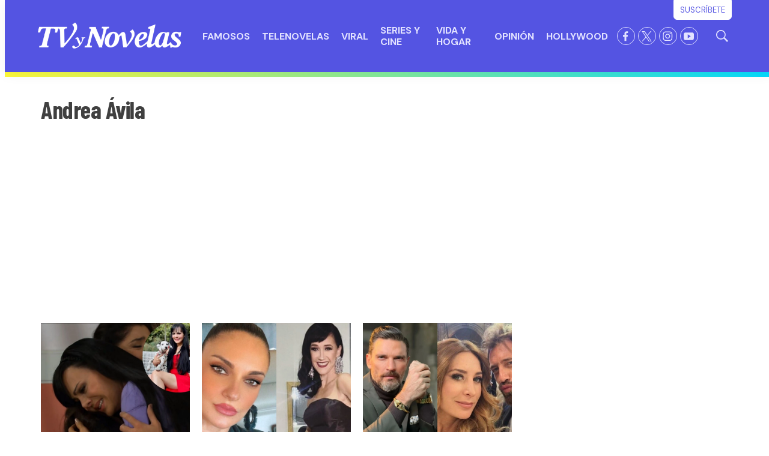

--- FILE ---
content_type: text/html;charset=UTF-8
request_url: https://www.tvynovelas.com/author/andrea-avila
body_size: 48448
content:
<!DOCTYPE html>
<html class="AuthorPage" lang="es"
>
<head>
    <meta charset="UTF-8">

    <meta property="og:title" content="Andrea Ávila">

    <meta property="og:url" content="https://www.tvynovelas.com/author/andrea-avila">

    <meta property="og:site_name" content="TVyNovelas">



    <meta property="og:type" content="profile">

    <meta property="profile:username" content="Andrea Ávila">

    
    <meta name="twitter:card" content="summary_large_image"/>
    
    
    
    
    
    
    
    <meta name="twitter:site" content="@TVyNovelasMex"/>
    
    
    
    <meta name="twitter:title" content="Andrea Ávila"/>
    

    <meta property="fb:app_id" content="309691323745503">


    

    <style type="text/css">:root {
    --color-primary-theme: #5454e2;

    --color-primary-text-theme: #404040;
    --color-secondary-text-theme: #5a5a5a;
    --color-text-inverse-theme: #ffffff;
    --color-site-bg-theme: #ffffff;
    --color-border-theme: #8686f2;
    --color-callout-bg-theme: #bcbaff;

    --color-header-bg-theme: #5454e2;
    --color-header-secondary-bg-theme: #5454e2;
    --color-header-text-theme: #e2e2ff;
    --color-header-border-theme: #8686f2;

    --color-hat-bg-theme: #fffede;
    --color-hat-text-theme: #333333;

    
    

    --color-footer-bg-theme: #e2e2ff;
    --color-footer-text-theme: #333333;

    --color-link-text-theme: #5454e2;
    --color-link-text-hover-theme: #8686f2;

    --color-button-bg-theme: #ffffff;
    --color-button-border-theme: #5454e2;
    --color-button-text-theme: #5454e2;
    --color-button-hover-bg-theme: #5454e2;
    --color-button-hover-border-theme: #5454e2;
    --color-button-hover-text-theme: #ffffff;
    

    --color-list-title-theme: #5454e2;
    --color-list-border-theme: #e8e8e8;
    --color-category-text-theme: #fefb09;

    --color-sponsored-banner-bg-theme: #e2e2ff;
    --color-sponsored-banner-text-theme: #bcbaff;
}
</style>
    <style type="text/css">:root {
            --button-border-radius:0;
        }
</style>
    <style type="text/css">:root {
  --font-1: "Arial";
  --font-2: "Times";
}

body {
  --font-1: "Barlow Condensed";
  --font-2: "DM Sans";
}
</style>

    
        <link data-cssvarsponyfill="true" class="Webpack-css" rel="stylesheet" href="https://editorialtelevisa.brightspotcdn.com/resource/00000184-c9ff-dcdf-adbd-cfffc08a0000/styles/default/All.min.ff3075fed1d9cce8e4c5665711858f5a.gz.css">
    <style>html {
  word-break: inherit;
}
</style>
<style>.GoogleDfpAd-wrapper[data-sticky-bottom]{background:#fff;z-index:100} .GoogleDfpAd-wrapper .GoogleDfpAd-close{background-color:#fff} .GoogleDfpAd-wrapper .GoogleDfpAd{display:flex;justify-content:center;}</style>
<style>.ArticlePage .Page-below .HtmlModule:first-child{max-width:900px;margin:0 auto 60px;}</style>
<style>.GoogleDfpAd-wrapper[data-sticky-bottom="true"]{z-index:2147483646!important;}</style>
<style>.Hat p{font-size:1.1em;line-height:1.2}.Hat p a{text-decoration:none}.Page-header{border-bottom:8px solid;border-image:linear-gradient(to right,#fef93a,#02dbff) 1}.Page-header-hamburger-menu .NavigationItem-text{font-weight:400;text-transform:uppercase}.Page-header-bar .Page-header-bar-logo img{max-height:110px}.Page-header-bar .NavigationItem-text{font-family:var(--font-2)}.Page-header-bar .NavigationItem-text a{text-transform:uppercase}.Page-header-bar .NavigationItem-text a:hover{border-bottom:5px solid var(--color-category-text-theme);color:var(--color-category-text-theme)}.Page-header-bar .SocialLink{border:1px solid var(--color-sponsored-banner-bg-theme)}.Page-header-bar .SocialLink:hover{background:var(--color-category-text-theme)}.Page-header-bar .Page-header-end .Page-header-cta{border-radius:0 0 6px 6px;cursor:pointer;padding:4px 0;top:-40px;transition:.3s ease}.Page-header-bar .Page-header-end .Page-header-cta:hover{background-color:#d7d7d7;border-color:#d7d7d7;padding:8px 0;transition:.3s ease}.Page-header-bar .Page-header-end .SearchOverlay .SearchOverlay-search-overlay{width:max-content;background:rgba(255,255,255,.6);border:0;border-radius:10px;left:auto;top:100px}.Page-header-bar .Page-header-end .SearchOverlay .SearchOverlay-search-overlay .SearchOverlay-search-form{background:0 0;padding:20px}.Page-header-bar .Page-header-end .SearchOverlay .SearchOverlay-search-overlay .SearchOverlay-search-form .SearchOverlay-search-label{min-width:300px}.Page-header-bar .Page-header-end .SearchOverlay .SearchOverlay-search-overlay .SearchOverlay-search-form .SearchOverlay-search-label .SearchOverlay-search-input{background:#fff;border-radius:6px;color:#aaa;font-size:1.6rem}.Page-header-bar .Page-header-end .SearchOverlay .SearchOverlay-search-overlay .SearchOverlay-search-form .SearchOverlay-search-label .SearchOverlay-search-input::placeholder{color:#7f7f7f}.Page-header-bar .Page-header-end .SearchOverlay .SearchOverlay-search-overlay .SearchOverlay-search-form .SearchOverlay-search-label .SearchOverlay-search-submit{cursor:pointer}.Page-header-bar .Page-header-end .SearchOverlay .SearchOverlay-search-overlay .SearchOverlay-search-form .SearchOverlay-search-label .SearchOverlay-search-submit svg{fill:#7f7f7f}.Page-content .PageHeading-content-wrapper{background:var(--color-site-bg-theme)}.Page-content .PageHeading-content-wrapper .PageHeading-content{padding:0;text-decoration:underline}.Page-content .PageHeading-content-wrapper .PageHeading-content .PageHeading-title{font-size:6rem;font-style:italic;font-weight:400;padding-top:0;text-align:left;text-transform:uppercase}.Page-content .flickity-slider{transform:translateX(0)}.Page-content .OneColumnContainer{text-align:center}.Page-content .OneColumnContainer .Container-title{background:var(--color-site-bg-theme);border:1px solid #000;color:#000;display:initial;padding:10px 14px;text-align:start;-webkit-box-shadow:14px 14px 0 -4px rgba(0,0,0,.8);-moz-box-shadow:14px 14px 0 -4px rgba(0,0,0,.8);box-shadow:14px 14px 0 -4px rgba(0,0,0,.8)}.Page-content .OneColumnContainer .Container-description{width:90%;margin:40px auto}.Page-content .Page-tags .Button{min-width:auto!important;background:var(--color-site-bg-theme);border:1px solid var(--color-header-border-theme);color:var(--color-primary-theme);font-size:inherit!important;font-style:italic;font-weight:400;padding-bottom:30px}.Page-content .Page-tags .Button:hover{background:var(--color-primary-theme);border:1px solid var(--color-primary-theme);color:var(--color-site-bg-theme)}.Page-content .Author{background:var(--color-hat-bg-theme);border:1px solid var(--color-hat-bg-theme)}.Page-content .Author a{color:var(--color-hat-text-theme);font-weight:400}.Page-footer-logo img{max-width:300px}.Page-footer .FooterNavigationItem .NavigationLink-text,.Page-footer .FooterNavigationItem span{font-family:var(--font-2)}.Page-footer .Page-footer-bottom{border-top:1px solid var(--color-link-text-hover-theme)}.Page-footer .Page-footer-bottom p{color:var(--color-secondary-text-theme);font-family:var(--font-2)}.Page-below .PageList-items .PageList-items-item{overflow:hidden}.Page-below .PageList-items .PageList-items-item .PagePromo-content{padding:0 14px 16px}.Page-below .PageListStandardD .PageList-items-item{border-bottom:1px solid #e3e3e3!important;border-radius:0;margin:10px auto 0;padding:10px 0}.Page-below .PageListStandardD .PageList-items-item:first-of-type{border-top:0;padding-top:0!important}.Page-below .PageListStandardD .PagePromo{background:var(--color-site-bg-theme);overflow:hidden}.Page-below .PageListStandardD .PagePromo .PagePromo-content{padding:20px 20px 20px 0}.Button{min-width:300px!important;font-size:1.2em!important;font-family:var(--font-1);font-style:italic;font-weight:400;text-transform:uppercase}.SearchResultsPage-content .PagePromo-category .Link{font-family:var(--font-2);text-transform:uppercase}@media only screen and (max-width:1279px){.Page-header-bar .Page-header-bar-logo img{max-height:50px}.Page-header-bar .Page-header-end .Page-header-cta{border-radius:6px}}@media only screen and (min-width:1024px){:root{--page-title-1:5rem;--page-title-2:4rem;--list-title-1:4rem;--promo-title-1:4rem}}@media only screen and (min-width:768px){:root{--page-title-1:4rem}}@media only screen and (max-width:767px){.PagePromo[data-mobile-alt-layout=true]{align-items:center;border-radius:0;display:flex;justify-content:start;padding:0 20px}.PagePromo[data-mobile-alt-layout=true] .PagePromo-media{margin:0 20px 0 0}.PagePromo[data-mobile-alt-layout=true] .PagePromo-content{padding:20px 0}.PagePromo[data-mobile-alt-layout=true] .PagePromo-description{display:none}}@media only screen and (max-width:567px){.Page-header-bar .Page-header-end[data-has-cta]{flex-direction:row;margin-right:0}}</style>
<style>.issuu-buttons-wrapper{padding:30px 0 0}.issuu-buttons-wrapper .date{color:var(--color-primary-theme);font-family:var(--font-2);font-size:1.4rem;font-weight:700;margin-bottom:10px;text-transform:uppercase}.issuu-buttons-wrapper .title{color:#000;font-family:var(--font-1);font-size:2.8em;line-height:1;text-transform:uppercase}.issuu-buttons-wrapper .description{background:#fef93a;color:#000;font-family:var(--font-2);font-size:1.2em}.issuu-buttons-wrapper .disclaimer{color:#5a5a5a;font-family:var(--font-1);font-size:.8em;text-transform:uppercase}.issuu-buttons-wrapper ul{display:flex;flex-wrap:wrap;justify-content:space-between}.issuu-buttons-wrapper ul li{width:48%;display:flex;justify-content:center;margin:1%;text-align:center}.issuu-buttons-wrapper ul li a{width:100%;background:#fff;border:1px solid #000;color:#000;font-family:var(--font-2);font-size:18px;padding:10px;-webkit-transition:.3s ease-in-out;transition:.3s ease-in-out}.issuu-buttons-wrapper ul li a:hover{background:#000;border-color:#0000;color:#fff}.container-iframe{position:relative;overflow:hidden;width:100%;padding-top:56.25%;box-shadow:0 5px 10px 0 rgba(0,0,0,.1)}.container-iframe .responsive-iframe{border:10px solid #fff!important}@media screen and (max-width:1023px){.issuu-buttons-wrapper{text-align:center}.issuu-buttons-wrapper .title{font-size:1.6em}}</style>
<style>.back-subscribe{background-image:url(https://dam.cocinafacil.com.mx/wp-content/uploads/2022/06/BackSuscribeteDesktop.jpg);background-size:cover;background-repeat:no-repeat;background-position:top right;position:relative}.back-subscribe .subscribe{background:rgba(112,84,45,.3)}.back-subscribe .subscribe #mc_embed_signup{width:90%;background:0 0;margin:0 auto;padding:60px 80px 80px}.back-subscribe .subscribe #mc_embed_signup .mc-custom-title{color:#fffaea;font-family:'Rubik',sans-serif;font-size:2.5em;line-height:1.2;margin:10px auto 0}.back-subscribe .subscribe #mc_embed_signup .mc-custom-subtitle{width:40%;color:#fff;font-family:'Rubik',sans-serif;font-size:1.6em;line-height:1.2;margin:20px 0 0}.back-subscribe .subscribe #mc_embed_signup form{margin:20px 0 0;padding:0}.back-subscribe .subscribe #mc_embed_signup form #mce-responses{margin:0}.back-subscribe .subscribe #mc_embed_signup form #mce-responses #mce-success-response,.back-subscribe .subscribe #mc_embed_signup form #mce-responses .response{color:#000;font-family:'Rubik',sans-serif;font-size:1.2em;font-weight:700;margin:20px 0;padding:0;text-transform:uppercase}.back-subscribe .subscribe #mc_embed_signup .mc-field-group{max-width:500px;padding:0}.back-subscribe .subscribe #mc_embed_signup .button{height:40px;background:#ea2035;border-radius:10px;font-family:'Rubik',sans-serif;font-weight:700;line-height:20px;margin:10px 0 0;padding:5px 15px;text-transform:uppercase}.back-subscribe .subscribe #mc_embed_signup .button:hover{background:#ce0c20}.back-subscribe .subscribe #mc_embed_signup #mc-embedded-subscribe-form div.mce_inline_error{background-color:transparent!important;font-size:12px!important;font-weight:700!important;color:#ea2035!important;margin:5px 0 0!important;border-radius:4px;font-family:'Rubik',sans-serif}.back-subscribe .subscribe #mc_embed_signup #mc_embed_signup #mc-embedded-subscribe-form input.mce_inline_error,.back-subscribe .subscribe #mc_embed_signup input{border:0!important;border-radius:0!important;font-weight:500!important;font-family:'Rubik',sans-serif;height:40px;text-transform:none;font-size:15px!important}.back-subscribe .subscribe #mc_embed_signup .indicates-required,.back-subscribe .subscribe #mc_embed_signup .mc-field-group label{display:none!important}.back-subscribe .subscribe #mc_embed_signup p.disclaimer{font-size:12px;font-family:'Rubik',sans-serif;line-height:16px;margin:40px 0 0}.back-subscribe .subscribe #mc_embed_signup p.disclaimer a{text-decoration:underline;color:#fff}@media screen and (max-width:1600px){.back-subscribe .subscribe #mc_embed_signup .mc-custom-subtitle{width:60%}}@media screen and (max-width:1200px){.back-subscribe .subscribe #mc_embed_signup .mc-custom-subtitle{width:100%}}@media screen and (max-width:769px){.back-subscribe .subscribe{background:rgba(112,84,45,.5)}.back-subscribe .subscribe #mc_embed_signup{padding:60px 0 80px}}</style>
<style>.mobile-back-subscribe{background-image:url(https://dam.cocinafacil.com.mx/wp-content/uploads/2022/06/BackSuscribeteDesktop.jpg);background-size:cover;background-repeat:no-repeat;background-position:top right;border-radius:6px;overflow:hidden;position:relative}.mobile-back-subscribe .subscribe{background:rgba(151,92,9,.4)}.mobile-back-subscribe .subscribe #mc_embed_signup{width:90%;background:0 0;margin:0 auto;padding:20px 10px 30px}.mobile-back-subscribe .subscribe #mc_embed_signup .mc-custom-title{color:#fffaea;font-family:'Work Sans',sans-serif;font-size:1.6em;line-height:1.2;margin:10px auto 0}.mobile-back-subscribe .subscribe #mc_embed_signup .mc-custom-subtitle{color:#fff;font-family:'Work Sans',sans-serif;font-size:1.2em;line-height:1.1;margin:10px 0 0}.mobile-back-subscribe .subscribe #mc_embed_signup form{margin:24px 0 0;padding:0}.mobile-back-subscribe .subscribe #mc_embed_signup form #mce-responses{margin:0}.mobile-back-subscribe .subscribe #mc_embed_signup form #mce-responses #mce-success-response,.mobile-back-subscribe .subscribe #mc_embed_signup form #mce-responses .response{color:#000;font-family:'Work Sans',sans-serif;font-size:1.2em;font-weight:700;margin:20px 0;padding:0;text-transform:uppercase}.mobile-back-subscribe .subscribe #mc_embed_signup .mc-field-group{width:100%;max-width:500px;padding:0}.mobile-back-subscribe .subscribe #mc_embed_signup .mc-field-group label{display:none!important}.mobile-back-subscribe .subscribe #mc_embed_signup .button{height:40px;background:#ea2035;border-radius:10px;font-family:'Work Sans',sans-serif;font-weight:700;line-height:20px;margin:2px 0 0;padding:5px 15px;text-transform:uppercase}.mobile-back-subscribe .subscribe #mc_embed_signup .button:hover{background:#ce0c20}.mobile-back-subscribe .subscribe #mc_embed_signup #mc-embedded-subscribe-form div.mce_inline_error{background-color:transparent;font-size:12px;font-weight:700;color:#ea2035;margin:5px 0 0;border-radius:4px;font-family:'Work Sans',sans-serif}.mobile-back-subscribe .subscribe #mc_embed_signup #mc_embed_signup #mc-embedded-subscribe-form input.mce_inline_error,.mobile-back-subscribe .subscribe #mc_embed_signup input{border:0!important;border-radius:0;font-weight:500;font-family:'Work Sans',sans-serif;height:40px;text-transform:none;font-size:15px}.mobile-back-subscribe .subscribe #mc_embed_signup .indicates-required{display:none}.mobile-back-subscribe .subscribe #mc_embed_signup p.disclaimer{font-size:12px;font-family:'Work Sans',sans-serif;line-height:14px;margin:20px 0 0}.mobile-back-subscribe .subscribe #mc_embed_signup p.disclaimer a{text-decoration:underline;color:#fff}@media screen and (max-width:1600px){.back-subscribe .subscribe #mc_embed_signup .mc-custom-subtitle{width:60%}}@media screen and (max-width:1200px){.back-subscribe .subscribe #mc_embed_signup .mc-custom-subtitle{width:100%}}@media screen and (max-width:769px){.back-subscribe .subscribe{background:rgba(112,84,45,.5)}.back-subscribe .subscribe #mc_embed_signup{padding:60px 0 80px}}</style>
<style>.ArticlePage .ArticlePage-lede-content{width:100%;max-width:none;text-align:center}.ArticlePage .Page-headline{font-weight:700}.ArticlePage .Page-lead .Figure{position:relative}.ArticlePage .Page-lead .Figure .Figure-content{align-items:center;background:var(--color-list-border-theme);border:0;color:var(--color-secondary-text-theme);display:flex;justify-content:space-between;margin:0 auto!important;padding:10px 18px}.ArticlePage .Page-lead .Figure .Figure-content .Figure-caption p,.ArticlePage .Page-lead .Figure .Figure-content .Figure-credit p{width:auto;margin:0}.ArticlePage .Page-lead .Figure .Figure-content .Figure-caption{line-height:1.6;margin-bottom:0;text-align:center}.ArticlePage .Page-lead .Figure .Figure-content .Figure-caption p{font-size:1.8rem;font-style:italic}.ArticlePage .Page-lead .Figure .Figure-content .Figure-credit{background:rgba(0,0,0,.3);color:var(--color-site-bg-theme);font-family:var(--font-2);line-height:1.6;text-align:center;padding:4px 12px 3px;position:absolute;right:-5px;top:0}.ArticlePage .Page-lead .Figure .Figure-content .Figure-credit p{font-size:1.2rem;font-style:normal;text-transform:uppercase}.ArticlePage blockquote{color:#666;font-family:var(--font-1);font-size:2.8rem;font-style:italic;text-align:left}.ArticlePage .Page-articleBody .RichTextBody h2{color:#626262;font-size:2.2rem;margin-bottom:14px;text-align:center;line-height:1.4;font-family:var(--font-2)}.ArticlePage .Page-articleBody .RichTextBody h3,.ArticlePage .Page-subHeadline{font-size:2rem;font-family:var(--font-2)}.ArticlePage .Page-articleBody .RichTextBody h4,.ArticlePage .Page-articleBody .RichTextBody h5,.ArticlePage .Page-articleBody .RichTextBody h6,.ArticlePage .Page-articleBody .RichTextBody p{font-family:var(--font-2)}.ArticlePage .Quote{border-left:8px solid;border-image:linear-gradient(to bottom,#fef93a,#02dbff) 1;padding:0 40px}.ArticlePage .Quote .Quote-attribution{color:var(--color-primary-theme);font-family:var(--font-2);font-size:1.6rem;font-style:italic;font-weight:700;text-align:left;justify-content:start;text-transform:uppercase}.ArticlePage .Quote .CarouselSlide-info{background:#eaeaea;color:#707070;display:flex;justify-content:space-between;padding:8px 12px 6px}.ArticlePage .Quote .CarouselSlide-info div{margin-top:0}.ArticlePage .Figure{position:relative}.ArticlePage .Figure .Figure-content{background:var(--color-site-bg-theme);border-bottom:1px solid var(--color-primary-theme);display:flex;flex-wrap:wrap;justify-content:start;margin:0 auto;padding:10px 0 16px}.ArticlePage .Figure .Figure-content .Figure-caption{width:100%;line-height:1.6;margin-bottom:10px;text-align:center}.ArticlePage .Figure .Figure-content .Figure-caption p{width:auto;margin:0;font-family:var(--font-1);font-size:1.8rem;font-style:italic;text-align:left}.ArticlePage .Figure .Figure-content .Figure-credit{width:auto;letter-spacing:.3px;position:relative}.ArticlePage .Figure .Figure-content .Figure-credit p{font-family:var(--font-1);font-size:1.2rem;font-style:normal;text-transform:uppercase}.ArticlePage .PagePromo .PageList-items-item{background:var(--color-site-bg-theme);border-radius:6px;overflow:hidden}.ArticlePage .PagePromo .PageList-items-item .PagePromo-content{padding:0 14px 16px}.ArticlePage .Page-breadcrumbs{margin-bottom:10px}.ArticlePage .Page-breadcrumbs .Link{font-family:var(--font-2);text-decoration:underline;text-transform:uppercase}.ArticlePage .Page-byline{font-size:1.4rem}.ArticlePage .Page-byline .Page-datePublished{display:inline-block;color:var(--color-secondary-text-theme)}.ArticlePage .Page-byline .Page-authors .Link{text-decoration:underline}.ArticlePage .Page-byline .Page-authors .Link:hover{color:var(--color-secondary-text-theme)}.ArticlePage .Page-actions{margin-bottom:0}.ArticlePage .Page-actions .ActionBar{background:#eaeaea;border-radius:6px 6px 0 0;padding:10px}.ArticlePage .Page-actions-bottom .Page-actions{margin-top:30px}.ArticlePage .Page-actions-bottom .Page-actions .ActionBar{border-radius:6px}.ArticlePage .Page-lead .Image{border-radius:0}.ArticlePage .PageListRightRailA[data-module]{margin-bottom:40px}.ArticlePage .Page-below .PageListStandardB .PageList-header,.ArticlePage .Page-below .PageListStandardBV2 .PageList-header{color:var(--color-footer-text-theme);margin-bottom:0}.ArticlePage .Page-below .PageListStandardB .PageList-header .PageList-header-title,.ArticlePage .Page-below .PageListStandardBV2 .PageList-header .PageList-header-title{width:max-content;background:#5454e2;margin-bottom:0;padding:10px 25px 10px 15px}.ArticlePage .Page-below .PageListStandardB,.ArticlePage .Page-below .PageListStandardB .PageList-items .PageList-items-item,.ArticlePage .Page-below .PageListStandardBV2,.ArticlePage .Page-below .PageListStandardBV2 .PageList-items .PageList-items-item{background:var(--color-site-bg-theme)}.ArticlePage .Page-aside .PageListRightRailA{background:var(--color-primary-theme)}.ArticlePage .Page-aside .PageListRightRailA .PageList-header .PageList-header-title{color:var(--color-category-text-theme);font-weight:700}.ArticlePage .Page-aside .PageListRightRailA .PageList-items .PageList-items-item{color:var(--color-text-inverse-theme);border-bottom:1px solid var(--color-text-inverse-theme)}.ArticlePage .Page-aside .PageListRightRailA .PageList-items .PageList-items-item .Link,.ArticlePage .Page-aside .PageListRightRailA .PageList-items .PageList-items-item::before{color:var(--color-text-inverse-theme)}@media screen and (max-width:767px){.ArticlePage .Page-below .PageList-items{padding:0}.ArticlePage .Page-below .PageList-items .PageList-items-item{margin:0 auto;padding:0!important}.ArticlePage .Page-below .PageList-items .PageList-items-item .PagePromo-content{padding:20px 0}.ArticlePage .Page-below .PageListStandardB .PageList-items .PageList-items-item .PagePromo-content,.ArticlePage .Page-below .PageListStandardBV2 .PageList-items .PageList-items-item .PagePromo-content{padding:0 0 20px}}</style>
<style>.ArticlePage .Page-articleBody-items-item{text-align:center}.ArticlePage .Page-articleBody-items-item .ListicleItem .ListicleItem-index{width:80%;margin:30px auto -62px;position:relative}.ArticlePage .Page-articleBody-items-item .ListicleItem .ListicleItem-index::before{border-top:0}.ArticlePage .Page-articleBody-items-item .ListicleItem .ListicleItem-index span{background:var(--color-hat-bg-theme);border-radius:5px;color:var(--color-primary-text-theme);padding:4px 18px}.ArticlePage .Page-articleBody-items-item .ListicleItem .ListicleItem-title{background:#fff;border-radius:6px 6px 0 0;margin:0 auto;padding:50px 20px 30px;text-decoration:underline}.ArticlePage .Page-articleBody-items-item .ListicleItem .ListicleItem-body{padding-bottom:50px}.ArticlePage .Page-articleBody-items-item .ListicleItem .ListicleItem-body .Enhancement{border-radius:0;margin-top:0;overflow:hidden}.ArticlePage .Page-articleBody-items-item .ListicleItem .ListicleItem-body .Enhancement .Figure-content{justify-content:center}.ArticlePage .Page-articleBody-items-item .ListicleItem .ListicleItem-body .Enhancement .Figure-content .Figure-caption p,.ArticlePage .Page-articleBody-items-item .ListicleItem .ListicleItem-body .Enhancement .Figure-content .Figure-credit p{width:auto;margin:0;text-align:center}.ArticlePage .Page-articleBody-items-item .ListicleItem .ListicleItem-body .Enhancement .Figure-content .Figure-credit{border-radius:0 0 0 6px}.ArticlePage .Page-articleBody-items-item .ListicleItem .ListicleItem-body.RichTextBody{border:1px solid var(--color-primary-theme);border-radius:10px;overflow:hidden}.ArticlePage .Page-articleBody-items-item .ListicleItem .ListicleItem-body.RichTextBody p{width:90%;margin:20px auto 0}.ArticlePage .Page-articleBody-items-item .ListicleItem .ListicleItem-body.RichTextBody p .Button{max-width:600px;min-width:300px;border-radius:10px;margin-top:14px;text-decoration:none;text-transform:uppercase}.ArticlePage .Page-articleBody-items-item .ListicleItem .ListicleItem-body.RichTextBody p .Button:hover{color:#000}.ArticlePage .Page-articleBody-items-item .ListicleItem .ListicleItem-body.RichTextBody .Figure .Figure-content{background:var(--color-primary-theme);border-radius:0;color:#fff}@media only screen and (max-width:767px){.ArticlePage .Page-articleBody-items-item .ListicleItem .ListicleItem-index{margin:30px auto -42px}}</style>
<style>.PageListCarouselB[data-has-background]{padding-top:50px!important;padding-bottom:60px!important}.PageListCarouselB .PageList-header-title{border-top:1px solid var(--color-header-border-theme);border-bottom:1px solid var(--color-header-border-theme);color:var(--color-primary-theme);font-size:2.8rem!important;padding:10px 0;text-align:center}.PageListCarouselB .Link{font-size:1.5rem}@media only screen and (max-width:1279px){.PageListCarouselB .flickity-button svg{left:-2px}}</style>
<style>.PageListCarouselD{background:var(--color-primary-theme);padding:60px 0}.PageListCarouselD .PageList-header-title{color:var(--color-category-text-theme);font-size:6rem;font-style:italic;font-weight:700;text-align:left;text-transform:uppercase}.PageListCarouselD .PagePromo{background:var(--color-site-bg-theme);padding:20px}.PageListCarouselD .PagePromo .PagePromo-title{text-align:left!important}.PageListCarouselD .PagePromo .PagePromo-title .Link{color:var(--color-primary-text-theme);font-style:italic;font-weight:400}</style>
<style>.PageListRightRailA[data-module]{max-width:600px;min-width:300px;background:var(--color-hat-bg-theme);margin:0 auto;padding:10px 14px!important}.PageListRightRailA[data-module] .PageList-header{margin-bottom:16px;text-align:center}.PageListRightRailA[data-module] .PageList-header .PageList-header-title{color:var(--color-hat-text-theme);font-size:4rem;font-style:italic;font-weight:700;padding:4px 0 0;text-align:center;text-transform:uppercase}.PageListRightRailA[data-module] .PageList-items-item{border-bottom:1px solid var(--color-secondary-text-theme);padding:0 20px 20px}.PageListRightRailA[data-module] .PageList-items-item:before{color:#848484;font-size:3rem}.PageListRightRailA[data-module] .PageList-items-item:last-child{border-bottom:0}.PageListRightRailA[data-module] .PageList-items-item .Link{color:var(--color-hat-text-theme);font-family:var(--font-2);font-size:1.6rem}</style>
<style>.PageListStandardBV2[data-has-background],.PageListStandardB[data-has-background]{padding-top:0!important;padding-bottom:0!important}.PageListStandardBV2[data-has-background] .PageList-header,.PageListStandardB[data-has-background] .PageList-header{margin-bottom:0}.PageListStandardBV2[data-has-background] .PageList-header .PageList-header-title,.PageListStandardB[data-has-background] .PageList-header .PageList-header-title{color:var(--color-category-text-theme);margin-bottom:0}.PageListStandardBV2[data-has-background] .PageList-items-item .PagePromo-content .PagePromo-category,.PageListStandardB[data-has-background] .PageList-items-item .PagePromo-content .PagePromo-category{color:var(--color-callout-bg-theme)}.PageListStandardB .PageList-header,.PageListStandardBV2 .PageList-header{margin-bottom:20px}.PageListStandardB .PageList-header .PageList-header-title,.PageListStandardBV2 .PageList-header .PageList-header-title{font-size:6rem;font-style:italic;font-weight:400;padding-top:30px;text-align:left;text-transform:uppercase}.PageListStandardB .PageList-items,.PageListStandardBV2 .PageList-items{padding:30px 0}.PageListStandardB .PageList-items-item,.PageListStandardBV2 .PageList-items-item{border-radius:0!important}.PageListStandardB .PageList-items-item:last-child,.PageListStandardBV2 .PageList-items-item:last-child{border-bottom:0}.PageListStandardB .PageList-items-item .PagePromo-content,.PageListStandardBV2 .PageList-items-item .PagePromo-content{padding:0 8px}.PageListStandardB .PageList-items-item .PagePromo-content .PagePromo-category,.PageListStandardBV2 .PageList-items-item .PagePromo-content .PagePromo-category{color:var(--color-secondary-text-theme);display:flex;margin:18px 0 10px}.PageListStandardB .PageList-items-item .PagePromo-content .PagePromo-category .Link,.PageListStandardBV2 .PageList-items-item .PagePromo-content .PagePromo-category .Link{color:var(--color-primary-theme)!important;font-family:var(--font-2);font-size:1.4rem;text-transform:uppercase}.PageListStandardB .PageList-items-item .PagePromo-content .PagePromo-title .Link,.PageListStandardBV2 .PageList-items-item .PagePromo-content .PagePromo-title .Link{font-size:2.2rem}.PageListStandardB .PageList-items-item .PagePromo-content .PagePromo-author,.PageListStandardB .PageList-items-item .PagePromo-content .PagePromo-date,.PageListStandardBV2 .PageList-items-item .PagePromo-content .PagePromo-author,.PageListStandardBV2 .PageList-items-item .PagePromo-content .PagePromo-date{font-size:1.2rem}.PageListStandardB .PageList-items-item .PagePromo-content .PagePromo-author .Link,.PageListStandardB .PageList-items-item .PagePromo-content .PagePromo-date .Link,.PageListStandardBV2 .PageList-items-item .PagePromo-content .PagePromo-author .Link,.PageListStandardBV2 .PageList-items-item .PagePromo-content .PagePromo-date .Link{text-decoration:underline}.PageListStandardB .PageList-items-item .PagePromo-content .PagePromo-author .Link:hover,.PageListStandardB .PageList-items-item .PagePromo-content .PagePromo-date .Link:hover,.PageListStandardBV2 .PageList-items-item .PagePromo-content .PagePromo-author .Link:hover,.PageListStandardBV2 .PageList-items-item .PagePromo-content .PagePromo-date .Link:hover{color:var(----color-primary-theme)}@media only screen and (max-width:767px){.PageListStandardB .PageList-items-item{border-bottom:1px solid #ffaed5!important;margin:10px auto 0;padding:10px 0}.PageListStandardBV2 .PageList-items-item{max-width:500px;border-bottom:1px solid #ffaed5!important;margin:0 auto 20px}.PageListStandardB .PageList-items .PageList-items-item,.PageListStandardBV2 .PageList-items .PageList-items-item{margin-bottom:30px!important}.PageListStandardB .PageList-header .PageList-header-title,.PageListStandardBV2 .PageList-header .PageList-header-title{font-size:4rem;padding-bottom:30px}}</style>
<style>.PageListStandardC[data-module]{margin-top:30px;margin-bottom:60px}.PageListStandardC .PageList-header .PageList-header-title{background:var(--color-text-inverse-theme);border:1px solid var(--color-border-theme);color:#000;display:initial;padding:10px 14px;-webkit-box-shadow:14px 14px 0 -4px #000;-moz-box-shadow:14px 14px 0 -4px #000;box-shadow:14px 14px 0 -4px rgba(0,0,0,.8)}.PageListStandardC .Image{width:100%}.PageListStandardC .PagePromo-category{display:flex;margin:18px 0 10px}.PageListStandardC .PagePromo-category .Link{color:var(--color-primary-theme);font-family:var(--font-2);font-size:1.4rem;text-transform:uppercase}.PageListStandardC .PagePromo-author,.PageListStandardC .PagePromo-date{color:var(--color-secondary-text-theme);font-size:1.2rem;letter-spacing:.5px}.PageListStandardC .PagePromo-author .Link,.PageListStandardC .PagePromo-date .Link{color:var(--color-secondary-text-theme);text-decoration:underline}.PageListStandardC .PagePromo-author .Link:hover,.PageListStandardC .PagePromo-date .Link:hover{color:var(--color-primary-theme)}.PageListStandardC .PageList-items .PageList-items-item:first-child .PagePromo-category{margin:0 0 10px}.PageListStandardC .PageList-items .PageList-items-item:first-child .PagePromo-title .Link{text-shadow:3px 2px var(--color-text-inverse-theme)}.PageListStandardC .PageList-items .PageList-items-item:first-child .PagePromo-description{font-family:var(--font-2);line-height:1.6}@media only screen and (max-width:1023px){.PageListStandardC .PageList-items .PageList-items-item:first-child .PagePromo-content{width:100%;border:0;border-radius:0;top:-20px}}</style>
<style>.PageListStandardD .PageList-header-title{font-size:6rem;font-style:italic;font-weight:400;text-transform:uppercase}.PageListStandardD .PageList-items{gap:0}.PageListStandardD .PageList-items-item{border-bottom:1px solid var(--color-border-theme);padding:20px 0!important}.PageListStandardD .PageList-items-item:first-of-type{border-top:0;padding-top:0!important}.PageListStandardD .PageList-items-item:last-child{border-bottom:0}.PageListStandardD .PagePromo{background:var(--color-site-bg-theme);overflow:hidden}.PageListStandardD .PagePromo .PagePromo-content{padding:20px 20px 20px 0}.PageListStandardD .PagePromo .PagePromo-content .PagePromo-category{display:flex;margin:6px 0 10px}.PageListStandardD .PagePromo .PagePromo-content .PagePromo-category .Link{font-family:var(--font-2);font-size:1.4rem;text-transform:uppercase}.PageListStandardD .PagePromo .PagePromo-content .PagePromo-title .Link{font-size:2.2rem}.PageListStandardD .PagePromo .PagePromo-content .PagePromo-author,.PageListStandardD .PagePromo .PagePromo-content .PagePromo-date{font-size:1.2rem}.PageListStandardD .PagePromo .PagePromo-content .PagePromo-author .Link,.PageListStandardD .PagePromo .PagePromo-content .PagePromo-date .Link{text-decoration:underline}.PageListStandardD .PagePromo .PagePromo-content .PagePromo-author .Link:hover,.PageListStandardD .PagePromo .PagePromo-content .PagePromo-date .Link:hover{color:var(--color-primary-text-theme)}@media only screen and (max-width:1023px){.PageListStandardD .PagePromo .PagePromo-content{padding:0 20px 20px 0}.PageListStandardD .PagePromo .PagePromo-content .PagePromo-category{margin:0 0 10px}}@media only screen and (max-width:767px){.PageListStandardD .PageList-header-title{font-size:4rem}}</style>
<style>.PageListStandardG .PageList-header{margin-bottom:20px}.PageListStandardG .PageList-header .PageList-header-title{color:var(--color-primary-text-theme);font-style:italic;margin-bottom:0}.PageListStandardG .PagePromo-category .Link{color:var(--color-primary-theme);text-transform:uppercase}.PageListStandardG .PageList-items-item{border-bottom:1px solid var(--color-border-theme)}.Page-below .PageListStandardG .PageList-items .PagePromo-media img{max-width:200px}.Page-below .PageListStandardG .PageList-items .PagePromo-title{font-size:var(--promo-title-4)}.Page-below .PageListStandardG .PagePromo-date{font-size:var(--byline-2)}</style>
<style>.PageListStandardI{border-radius:10px}.PageListStandardI .PageList-items{padding:20px}.PageListStandardI .PageList-items .PageList-items-item{background:var(--color-text-inverse-theme);border:1px solid var(--color-border-theme);border-radius:10px;overflow:hidden;-webkit-transition:.3s ease-in-out;transition:.3s ease-in-out}.PageListStandardI .PageList-items .PageList-items-item .PagePromo-media{margin-bottom:0}.PageListStandardI .PageList-items .PageList-items-item .PagePromo-content{padding:10px}.PageListStandardI .PageList-items .PageList-items-item:first-child .PagePromo-media{border-radius:0;margin-top:0}.PageListStandardI .PageList-items .PageList-items-item:first-child .PagePromoModuleA-content{background:0 0;margin:20px auto;top:0}.PageListStandardI .PageList-items .PageList-items-item:hover{border:1px solid var(--color-border-theme);box-shadow:0 6px 8px rgba(0,0,0,.2)}.PageListStandardI .PageList-items .PageList-items-item:hover:first-child{background:var(--color-primary-theme);border:1px solid var(--color-secondary-text-theme);box-shadow:0 0 0 transparent;color:var(--color-text-inverse-theme)}.PageListStandardI .PageList-items .PageList-items-item:hover:first-child .PagePromo-media{margin-top:0}.PageListStandardI .PageList-items .PageList-items-item:hover:first-child .PagePromoModuleA-content{margin:20px auto}.PageListStandardI .PageList-items .PageList-items-item:hover:first-child .PagePromoModuleA-content .Link{color:var(--color-text-inverse-theme)}@media screen and (max-width:767px){.PageListStandardI .PageList-items{padding:0}.PageListStandardI .PageList-items .PageList-items-item{padding-bottom:0}}</style>
<style>.PageListStandardL .PageList-items-item:first-of-type{border-bottom:1px solid var(--color-header-border-theme)}.PageListStandardL .PageList-items-item:first-of-type .PagePromo-title .Link{font-size:4rem;font-weight:400}.PageListStandardL .PageList-items-item:not(:first-of-type){border-right:1px solid var(--color-header-border-theme)}.PageListStandardL .PagePromo-category{display:flex;margin:18px 0 10px}.PageListStandardL .PagePromo-category .Link{font-size:1.4rem;text-transform:uppercase}.PageListStandardL .PagePromo-title .Link{font-size:2.2rem}.PageListStandardL .PagePromo-author,.PageListStandardL .PagePromo-date{font-size:1.2rem}.PageListStandardL .PagePromo-author .Link,.PageListStandardL .PagePromo-date .Link{text-decoration:underline}.PageListStandardL .PagePromo-author .Link:hover,.PageListStandardL .PagePromo-date .Link:hover{color:var(--color-secondary-text-theme)}</style>
<style>.PagePromoModuleA{background:var(--color-sponsored-banner-bg-theme);padding-bottom:30px}.PagePromoModuleA .PagePromo-media{margin-bottom:22px;overflow:hidden}.PagePromoModuleA .PagePromo-media .Link-icon{bottom:34px;left:0;right:0;margin:0 auto;z-index:1}.PagePromoModuleA .PagePromoModuleA-content{width:90%;max-width:790px;padding:20px 24px;text-align:left}.PagePromoModuleA .PagePromoModuleA-content .PagePromo-title .Link{font-weight:400}.PagePromoModuleA .PagePromoModuleA-content .PagePromo-category{display:flex;margin:0 0 10px}.PagePromoModuleA .PagePromoModuleA-content .PagePromo-category .Link{color:var(--color-primary-theme);font-family:var(--font-2);font-size:1.4rem;text-transform:uppercase}.PagePromoModuleA .PagePromoModuleA-content .PagePromo-author,.PagePromoModuleA .PagePromoModuleA-content .PagePromo-date{color:var(--color-secondary-text-theme);font-size:1.4rem;letter-spacing:.5px}.PagePromoModuleA .PagePromoModuleA-content .PagePromo-author .Link,.PagePromoModuleA .PagePromoModuleA-content .PagePromo-date .Link{color:var(--color-secondary-text-theme);text-decoration:underline}</style>
<style>.PagePromoModuleB .PagePromoModuleB-content-wrapper .PagePromoModuleB-content{padding:0 8px}.PagePromoModuleB .PagePromoModuleB-content-wrapper .PagePromoModuleB-content .PagePromo-category{display:flex;margin:18px 0 10px}.PagePromoModuleB .PagePromoModuleB-content-wrapper .PagePromoModuleB-content .PagePromo-category .Link{color:var(--color-primary-theme);font-family:var(--font-2);text-transform:uppercase}.PagePromoModuleB .PagePromoModuleB-content-wrapper .PagePromoModuleB-content .PagePromo-title .Link{font-weight:400}.PagePromoModuleB .PagePromoModuleB-content-wrapper .PagePromoModuleB-content .PagePromo-description{font-family:var(--font-2);line-height:1.6}.PagePromoModuleB .PagePromoModuleB-content-wrapper .PagePromoModuleB-content .PagePromo-author .Link,.PagePromoModuleB .PagePromoModuleB-content-wrapper .PagePromoModuleB-content .PagePromo-date .Link{color:var(--color-primary-theme);text-decoration:underline}.PagePromoModuleB .PagePromoModuleB-content-wrapper .PagePromoModuleB-content .PagePromo-author .Link:hover,.PagePromoModuleB .PagePromoModuleB-content-wrapper .PagePromoModuleB-content .PagePromo-date .Link:hover{color:var(--color-text-inverse-theme)}</style>
<meta name="viewport" content="width=device-width, initial-scale=1, minimum-scale=1, maximum-scale=5"><title>Andrea Ávila</title><link rel="canonical" href="https://www.tvynovelas.com/author/andrea-avila"><meta name="brightspot.contentId" content="0000018d-c40e-d619-a39f-ccae6c510000"><link rel="apple-touch-icon"sizes="180x180"href="/apple-touch-icon.png"><link rel="icon"type="image/png"href="/favicon-32x32.png"><link rel="icon"type="image/png"href="/favicon-16x16.png">
    <meta name="brightspot-dataLayer" content="{
  &quot;Content_Type&quot; : &quot;PersonAuthor&quot;,
  &quot;Publish_Date&quot; : &quot;2024-02-19 20:30&quot;,
  &quot;Update_Date&quot; : &quot;2024-02-19 20:30&quot;,
  &quot;Headline&quot; : &quot;Andrea Ávila&quot;,
  &quot;URL&quot; : &quot;https://www.tvynovelas.com/author/andrea-avila&quot;,
  &quot;Has_Lead&quot; : false,
  &quot;Content_ID&quot; : &quot;0000018d-c40e-d619-a39f-ccae6c510000&quot;,
  &quot;Content_Language&quot; : &quot;es&quot;
}">
    <script id="brightspot-dataLayer">
        window.addEventListener("DOMContentLoaded", function(){
            const metaElementDataLayer = document.head.querySelector('meta[name="brightspot-dataLayer"]')
            const dataValue = metaElementDataLayer?.content
            window.dataLayer = window.dataLayer || [];
            if (dataValue) {
                let dataLayerJson = JSON.parse(dataValue)
                dataLayerJson["content_section"] = dataLayerJson.Primary_Group
                if ((typeof dataLayerJson).toLocaleLowerCase() === 'object') {
                    Object.assign(dataLayerJson, {
                        'event': 'layerAvailable'
                    })
                }
                window.dataLayer.push(dataLayerJson);
                metaElementDataLayer.remove()
            }
        })
    </script>
<script type="application/ld+json">{"@context":"http://schema.org","@type":"Person","name":"Andrea Ávila","url":"https://www.tvynovelas.com/author/andrea-avila"}</script>

    <!-- this will add webcomponent polyfills based on browsers. As of 04/29/21 still needed for IE11 and Safari -->
    <script src="https://editorialtelevisa.brightspotcdn.com/resource/00000184-c9ff-dcdf-adbd-cfffc08a0000/webcomponents-loader/webcomponents-loader.2938a610ca02c611209b1a5ba2884385.gz.js"></script>

    <script>
        /**
            This allows us to load the IE polyfills via feature detection so that they do not load
            needlessly in the browsers that do not need them. It also ensures they are loaded
            non async so that they load before the rest of our JS.
        */
        var head = document.getElementsByTagName('head')[0];
        if (!window.CSS || !window.CSS.supports || !window.CSS.supports('--fake-var', 0)) {
            var script = document.createElement('script');
            script.setAttribute('src', "https://editorialtelevisa.brightspotcdn.com/resource/00000184-c9ff-dcdf-adbd-cfffc08a0000/util/IEPolyfills.9270e0d6d99678c81ba2288c44f9a6fc.gz.js");
            script.setAttribute('type', 'text/javascript');
            script.async = false;
            head.appendChild(script);
        }
    </script>
    
        <script src="https://editorialtelevisa.brightspotcdn.com/resource/00000184-c9ff-dcdf-adbd-cfffc08a0000/styles/default/All.min.0b3f18b6afac98994cf4d3935f7d5750.gz.js" async></script>
    <script async="async" src="https://www.googletagservices.com/tag/js/gpt.js"></script>

<script type="text/javascript">
    // Google tag setup
    var googletag = googletag || {};
    googletag.cmd = googletag.cmd || [];

    googletag.cmd.push(function () {
        googletag.pubads().enableSingleRequest()
        googletag.pubads().enableAsyncRendering()
        googletag.pubads().disableInitialLoad()
        googletag.enableServices()
    })

    // setup of ad slots
    var dfpAdSlotsObject = {}
    var dfpAdSlots = []
    var staticAdSlots = []
</script>
<script>(function(w,d,s,l,i){w[l]=w[l]||[];w[l].push({'gtm.start':
    new Date().getTime(),event:'gtm.js'});var f=d.getElementsByTagName(s)[0],
    j=d.createElement(s),dl=l!='dataLayer'?'&l='+l:'';j.async=true;j.src=
    'https://www.googletagmanager.com/gtm.js?id='+i+dl;f.parentNode.insertBefore(j,f);
    })(window,document,'script','dataLayer','GTM-N27SV7');</script>
<script src="https://securepubads.g.doubleclick.net/tag/js/gpt.js" async></script>
<script>window.googletag = window.googletag || {cmd: []};
googletag.cmd.push(function() {
    googletag.defineSlot('/7187/editorialtelevisa.tvynovelas/1x1_ros_1', [1, 1], 'div-gpt-ad-1688663576133-0').addService(googletag.pubads());
    googletag.pubads().enableSingleRequest();
    googletag.enableServices();
    googletag.pubads().disableInitialLoad();
});</script>
<script>window.googletag = window.googletag || {cmd: []};
googletag.cmd.push(function() {
    googletag.defineSlot('/7187/editorialtelevisa.tvynovelas/1x1_ros_2', [1, 1], 'div-gpt-ad-1688663613109-0').addService(googletag.pubads());
    googletag.pubads().enableSingleRequest();
    googletag.enableServices();
    googletag.pubads().disableInitialLoad();
});</script>
<script>window.teads_analytics = window.teads_analytics || {};
window.teads_analytics.analytics_tag_id = "PUB_25867";
window.teads_analytics.share = window.teads_analytics.share || function() {
    ;(window.teads_analytics.shared_data = window.teads_analytics.shared_data || []).push(arguments)
};</script>
<script src="https://a.teads.tv/analytics/tag.js" async></script>
<script>
        var link = document.createElement('link');
        
            link.setAttribute('href', '//fonts.googleapis.com/css2?family=Barlow Condensed:wght@300;400;700&family=DM Sans:wght@300;400;700&display=swap');
        
        var relList = link.relList;

        if (relList && relList.supports('preload')) {
            link.setAttribute('as', 'style');
            link.setAttribute('rel', 'preload');
            link.setAttribute('onload', 'this.rel="stylesheet"');
            link.setAttribute('crossorigin', 'anonymous');
        } else {
            link.setAttribute('rel', 'stylesheet');
        }

        head.appendChild(link);
    </script>

    
</head>


<body class="Page-body">
    <!-- Putting icons here, so we don't have to include in a bunch of -body hbs's -->
<svg xmlns="http://www.w3.org/2000/svg" style="display:none" id="iconsMap">
    <symbol id="mono-icon-facebook" viewBox="0 0 10 19">
        <path fill-rule="evenodd" d="M2.707 18.25V10.2H0V7h2.707V4.469c0-1.336.375-2.373 1.125-3.112C4.582.62 5.578.25
        6.82.25c1.008 0 1.828.047 2.461.14v2.848H7.594c-.633 0-1.067.14-1.301.422-.188.235-.281.61-.281
        1.125V7H9l-.422 3.2H6.012v8.05H2.707z"></path>
    </symbol>
    <symbol id="action-icon-facebook" viewBox="0 0 7 12" xmlns="http://www.w3.org/2000/svg">
        <g stroke="none" stroke-width="1" fill="none" fill-rule="evenodd">
            <g transform="translate(-112.000000, -395.000000)" fill="#FFFFFF">
                <g transform="translate(100.000000, 386.000000)">
                    <g transform="translate(12.000000, 9.000000)">
                        <path d="M1.777125,12 L1.777125,6.48659606 L0,6.48659606 L0,4.05412254 L1.777125,4.05412254
                        L1.777125,3.10626869 C1.777125,1.47184919 2.99976923,0 4.50308654,0 L6.46153846,0 L6.46153846,2.43247352
                        L4.50308654,2.43247352 C4.28864423,2.43247352 4.03846154,2.69376172 4.03846154,3.08498454 L4.03846154,4.05412254
                        L6.46153846,4.05412254 L6.46153846,6.48659606 L4.03846154,6.48659606 L4.03846154,12"/>
                    </g>
                </g>
            </g>
        </g>
    </symbol>
    <symbol id="mono-icon-instagram" viewBox="0 0 17 17">
        <g>
            <path fill-rule="evenodd" d="M8.281 4.207c.727 0 1.4.182 2.022.545a4.055 4.055 0 0 1 1.476 1.477c.364.62.545 1.294.545 2.021 0 .727-.181 1.4-.545 2.021a4.055 4.055 0 0 1-1.476 1.477 3.934 3.934 0 0 1-2.022.545c-.726 0-1.4-.182-2.021-.545a4.055 4.055 0 0 1-1.477-1.477 3.934 3.934 0 0 1-.545-2.021c0-.727.182-1.4.545-2.021A4.055 4.055 0 0 1 6.26 4.752a3.934 3.934 0 0 1 2.021-.545zm0 6.68a2.54 2.54 0 0 0 1.864-.774 2.54 2.54 0 0 0 .773-1.863 2.54 2.54 0 0 0-.773-1.863 2.54 2.54 0 0 0-1.864-.774 2.54 2.54 0 0 0-1.863.774 2.54 2.54 0 0 0-.773 1.863c0 .727.257 1.348.773 1.863a2.54 2.54 0 0 0 1.863.774zM13.45 4.03c-.023.258-.123.48-.299.668a.856.856 0 0 1-.65.281.913.913 0 0 1-.668-.28.913.913 0 0 1-.281-.669c0-.258.094-.48.281-.668a.913.913 0 0 1 .668-.28c.258 0 .48.093.668.28.187.188.281.41.281.668zm2.672.95c.023.656.035 1.746.035 3.269 0 1.523-.017 2.62-.053 3.287-.035.668-.134 1.248-.298 1.74a4.098 4.098 0 0 1-.967 1.53 4.098 4.098 0 0 1-1.53.966c-.492.164-1.072.264-1.74.3-.668.034-1.763.052-3.287.052-1.523 0-2.619-.018-3.287-.053-.668-.035-1.248-.146-1.74-.334a3.747 3.747 0 0 1-1.53-.931 4.098 4.098 0 0 1-.966-1.53c-.164-.492-.264-1.072-.299-1.74C.424 10.87.406 9.773.406 8.25S.424 5.63.46 4.963c.035-.668.135-1.248.299-1.74.21-.586.533-1.096.967-1.53A4.098 4.098 0 0 1 3.254.727c.492-.164 1.072-.264 1.74-.3C5.662.394 6.758.376 8.281.376c1.524 0 2.62.018 3.287.053.668.035 1.248.135 1.74.299a4.098 4.098 0 0 1 2.496 2.496c.165.492.27 1.078.317 1.757zm-1.687 7.91c.14-.399.234-1.032.28-1.899.024-.515.036-1.242.036-2.18V7.689c0-.961-.012-1.688-.035-2.18-.047-.89-.14-1.524-.281-1.899a2.537 2.537 0 0 0-1.512-1.511c-.375-.14-1.008-.235-1.899-.282a51.292 51.292 0 0 0-2.18-.035H7.72c-.938 0-1.664.012-2.18.035-.867.047-1.5.141-1.898.282a2.537 2.537 0 0 0-1.512 1.511c-.14.375-.234 1.008-.281 1.899a51.292 51.292 0 0 0-.036 2.18v1.125c0 .937.012 1.664.036 2.18.047.866.14 1.5.28 1.898.306.726.81 1.23 1.513 1.511.398.141 1.03.235 1.898.282.516.023 1.242.035 2.18.035h1.125c.96 0 1.687-.012 2.18-.035.89-.047 1.523-.141 1.898-.282.726-.304 1.23-.808 1.512-1.511z"></path>
        </g>
    </symbol>
    <symbol id="mono-icon-mailto" viewBox="0 0 512 512">
        <g>
            <path d="M67,148.7c11,5.8,163.8,89.1,169.5,92.1c5.7,3,11.5,4.4,20.5,4.4c9,0,14.8-1.4,20.5-4.4c5.7-3,158.5-86.3,169.5-92.1
                c4.1-2.1,11-5.9,12.5-10.2c2.6-7.6-0.2-10.5-11.3-10.5H257H65.8c-11.1,0-13.9,3-11.3,10.5C56,142.9,62.9,146.6,67,148.7z"></path>
            <path d="M455.7,153.2c-8.2,4.2-81.8,56.6-130.5,88.1l82.2,92.5c2,2,2.9,4.4,1.8,5.6c-1.2,1.1-3.8,0.5-5.9-1.4l-98.6-83.2
                c-14.9,9.6-25.4,16.2-27.2,17.2c-7.7,3.9-13.1,4.4-20.5,4.4c-7.4,0-12.8-0.5-20.5-4.4c-1.9-1-12.3-7.6-27.2-17.2l-98.6,83.2
                c-2,2-4.7,2.6-5.9,1.4c-1.2-1.1-0.3-3.6,1.7-5.6l82.1-92.5c-48.7-31.5-123.1-83.9-131.3-88.1c-8.8-4.5-9.3,0.8-9.3,4.9
                c0,4.1,0,205,0,205c0,9.3,13.7,20.9,23.5,20.9H257h185.5c9.8,0,21.5-11.7,21.5-20.9c0,0,0-201,0-205
                C464,153.9,464.6,148.7,455.7,153.2z"></path>
        </g>
    </symbol>
    <svg id="action-icon-mailto" viewBox="0 0 20 14" xmlns="http://www.w3.org/2000/svg">
        <g stroke="none" stroke-width="1" fill="none" fill-rule="evenodd" stroke-linecap="round" stroke-linejoin="round">
            <g transform="translate(-245.000000, -2697.000000)" stroke="#000000">
                <g transform="translate(100.000000, 1138.000000)">
                    <g transform="translate(0.000000, 132.000000)">
                        <g transform="translate(0.000000, 1419.000000)">
                            <g transform="translate(140.000000, 0.000000)">
                                <g transform="translate(6.000000, 9.000000)">
                                    <path d="M17.5909091,10.6363636 C17.5909091,11.3138182 17.0410909,11.8636364 16.3636364,11.8636364
                                    L1.63636364,11.8636364 C0.958909091,11.8636364 0.409090909,11.3138182 0.409090909,10.6363636
                                    L0.409090909,1.63636364 C0.409090909,0.958090909 0.958909091,0.409090909 1.63636364,0.409090909
                                    L16.3636364,0.409090909 C17.0410909,0.409090909 17.5909091,0.958090909 17.5909091,1.63636364
                                    L17.5909091,10.6363636 L17.5909091,10.6363636 Z"/>
                                    <polyline points="17.1818182 0.818181818 9 7.36363636 0.818181818 0.818181818"/>
                                </g>
                            </g>
                        </g>
                    </g>
                </g>
            </g>
        </g>
    </svg>
    <symbol id="mono-icon-print" viewBox="0 0 12 12">
        <g fill-rule="evenodd">
            <path fill-rule="nonzero" d="M9 10V7H3v3H1a1 1 0 0 1-1-1V4a1 1 0 0 1 1-1h10a1 1 0 0 1 1 1v3.132A2.868 2.868 0 0 1 9.132 10H9zm.5-4.5a1 1 0 1 0 0-2 1 1 0 0 0 0 2zM3 0h6v2H3z"></path>
            <path d="M4 8h4v4H4z"></path>
        </g>
    </symbol>
    <symbol id="action-icon-print" viewBox="0 0 20 18" xmlns="http://www.w3.org/2000/svg">
        <g stroke="none" stroke-width="1" fill="none" fill-rule="evenodd" stroke-linecap="round" stroke-linejoin="round">
            <g transform="translate(-280.000000, -2695.000000)" stroke="#000000" stroke-width="0.9">
                <g transform="translate(100.000000, 1138.000000)">
                    <g transform="translate(0.000000, 132.000000)">
                        <g transform="translate(0.000000, 1419.000000)">
                            <g transform="translate(140.000000, 0.000000)">
                                <g transform="translate(35.000000, 0.000000)">
                                    <g transform="translate(6.000000, 7.000000)">
                                        <path d="M4.125,12.375 L1.875,12.375 C1.05,12.375 0.375,11.7 0.375,10.875 L0.375,6.375
                                        C0.375,5.55 1.05,4.875 1.875,4.875 L16.125,4.875 C16.95075,4.875 17.625,5.55 17.625,6.375
                                        L17.625,10.875 C17.625,11.7 16.95075,12.375 16.125,12.375 L13.875,12.375"/>
                                        <g transform="translate(4.125000, 0.375000)">
                                            <polyline id="Stroke-2384" points="0 3 0 0 7.5 0 9.75 2.25 9.75 3"/>
                                            <polygon id="Stroke-2385" points="0 15.75 9.75 15.75 9.75 9.75 0 9.75"/>
                                        </g>
                                        <path d="M3.375,7.125 C3.375,7.539 3.03975,7.875 2.625,7.875 C2.211,7.875 1.875,7.539
                                        1.875,7.125 C1.875,6.71025 2.211,6.375 2.625,6.375 C3.03975,6.375 3.375,6.71025 3.375,7.125
                                        L3.375,7.125 Z"/>
                                        <line x1="5.625" y1="11.625" x2="12.375" y2="11.625" id="Stroke-2387"/>
                                        <line x1="5.625" y1="13.125" x2="12.375" y2="13.125" id="Stroke-2388"/>
                                        <line x1="5.625" y1="14.625" x2="12.375" y2="14.625" id="Stroke-2389"/>
                                        <polyline points="11.625 0.375 11.625 2.625 13.875 2.625"/>
                                    </g>
                                </g>
                            </g>
                        </g>
                    </g>
                </g>
            </g>
        </g>
    </symbol>
    <symbol id="mono-icon-copylink" viewBox="0 0 12 12">
        <g fill-rule="evenodd">
            <path d="M10.199 2.378c.222.205.4.548.465.897.062.332.016.614-.132.774L8.627 6.106c-.187.203-.512.232-.75-.014a.498.498 0 0 0-.706.028.499.499 0 0 0 .026.706 1.509 1.509 0 0 0 2.165-.04l1.903-2.06c.37-.398.506-.98.382-1.636-.105-.557-.392-1.097-.77-1.445L9.968.8C9.591.452 9.03.208 8.467.145 7.803.072 7.233.252 6.864.653L4.958 2.709a1.509 1.509 0 0 0 .126 2.161.5.5 0 1 0 .68-.734c-.264-.218-.26-.545-.071-.747L7.597 1.33c.147-.16.425-.228.76-.19.353.038.71.188.931.394l.91.843.001.001zM1.8 9.623c-.222-.205-.4-.549-.465-.897-.062-.332-.016-.614.132-.774l1.905-2.057c.187-.203.512-.232.75.014a.498.498 0 0 0 .706-.028.499.499 0 0 0-.026-.706 1.508 1.508 0 0 0-2.165.04L.734 7.275c-.37.399-.506.98-.382 1.637.105.557.392 1.097.77 1.445l.91.843c.376.35.937.594 1.5.656.664.073 1.234-.106 1.603-.507L7.04 9.291a1.508 1.508 0 0 0-.126-2.16.5.5 0 0 0-.68.734c.264.218.26.545.071.747l-1.904 2.057c-.147.16-.425.228-.76.191-.353-.038-.71-.188-.931-.394l-.91-.843z"></path>
            <path d="M8.208 3.614a.5.5 0 0 0-.707.028L3.764 7.677a.5.5 0 0 0 .734.68L8.235 4.32a.5.5 0 0 0-.027-.707"></path>
        </g>
    </symbol>
    <symbol id="mono-icon-linkedin" viewBox="0 0 14 14" xmlns="http://www.w3.org/2000/svg">
        <path d="M9.245 7.318c-.704 0-1.273.57-1.273 1.273v4.454H4.79s.038-7.636 0-8.272h3.182v.945s.985-.919 2.507-.919c1.884 0 3.22 1.364 3.22 4.012v4.234h-3.182V8.591c0-.703-.57-1.273-1.272-1.273zM1.92 3.5h-.018C.94 3.5.318 2.748.318 1.921.318 1.075.96.386 1.94.386s1.583.712 1.603 1.557c0 .828-.622 1.557-1.622 1.557zm1.597 9.545H.336V4.773h3.181v8.272z" fill-rule="evenodd"/>
    </symbol>
    <symbol id="action-icon-linkedin" viewBox="0 0 14 14" xmlns="http://www.w3.org/2000/svg">
        <g stroke="none" stroke-width="1" fill="none" fill-rule="evenodd">
            <g transform="translate(-214.000000, -394.000000)" fill="#FFFFFF">
                <g transform="translate(100.000000, 386.000000)">
                    <g transform="translate(114.318373, 8.386273)">
                        <path d="M8.92627273,6.93190909 C8.22309091,6.93190909 7.65354545,7.50209091 7.65354545,8.20463636
                        L7.65354545,12.6591818 L4.47172727,12.6591818 C4.47172727,12.6591818 4.50927273,5.02281818
                        4.47172727,4.38645455 L7.65354545,4.38645455 L7.65354545,5.33145455 C7.65354545,5.33145455
                        8.63863636,4.41318182 10.1601818,4.41318182 C12.0444545,4.41318182 13.3808182,5.77690909
                        13.3808182,8.42481818 L13.3808182,12.6591818 L10.199,12.6591818 L10.199,8.20463636 C10.199,7.50209091
                        9.62945455,6.93190909 8.92627273,6.93190909 L8.92627273,6.93190909 Z M1.60172727,3.11372727
                        L1.58327273,3.11372727 C0.621727273,3.11372727 0,2.36154545 0,1.53490909 C0,0.689181818
                        0.640818182,1.77635684e-15 1.62081818,1.77635684e-15 C2.60145455,1.77635684e-15 3.20409091,0.711454545
                        3.22318182,1.55718182 C3.22318182,2.38445455 2.60145455,3.11372727 1.60172727,3.11372727 L1.60172727,3.11372727
                        Z M3.199,12.6591818 L0.0171818182,12.6591818 L0.0171818182,4.38645455 L3.199,4.38645455 L3.199,12.6591818 Z"/>
                    </g>
                </g>
            </g>
        </g>
    </symbol>
    <symbol id="download" xmlns="http://www.w3.org/2000/svg" width="24" height="24" viewBox="0 0 24 24">
    <g fill="none" fill-rule="evenodd">
        <g>
            <g>
                <g>
                    <path d="M0 0H24V24H0z" transform="translate(-802.000000, -1914.000000) translate(0.000000, 1756.000000) translate(802.000000, 158.000000)"/>
                    <path fill="currentColor" fill-rule="nonzero" d="M12 2C6.49 2 2 6.49 2 12s4.49 10 10 10 10-4.49 10-10S17.51 2 12 2zm-1 8V6h2v4h3l-4 4-4-4h3zm6 7H7v-2h10v2z" transform="translate(-802.000000, -1914.000000) translate(0.000000, 1756.000000) translate(802.000000, 158.000000)"/>
                </g>
            </g>
        </g>
    </g>
    </symbol>
    <symbol id="mono-icon-pinterest" viewBox="0 0 512 512">
        <g>
            <path d="M256,32C132.3,32,32,132.3,32,256c0,91.7,55.2,170.5,134.1,205.2c-0.6-15.6-0.1-34.4,3.9-51.4
                c4.3-18.2,28.8-122.1,28.8-122.1s-7.2-14.3-7.2-35.4c0-33.2,19.2-58,43.2-58c20.4,0,30.2,15.3,30.2,33.6
                c0,20.5-13.1,51.1-19.8,79.5c-5.6,23.8,11.9,43.1,35.4,43.1c42.4,0,71-54.5,71-119.1c0-49.1-33.1-85.8-93.2-85.8
                c-67.9,0-110.3,50.7-110.3,107.3c0,19.5,5.8,33.3,14.8,43.9c4.1,4.9,4.7,6.9,3.2,12.5c-1.1,4.1-3.5,14-4.6,18
                c-1.5,5.7-6.1,7.7-11.2,5.6c-31.3-12.8-45.9-47-45.9-85.6c0-63.6,53.7-139.9,160.1-139.9c85.5,0,141.8,61.9,141.8,128.3
                c0,87.9-48.9,153.5-120.9,153.5c-24.2,0-46.9-13.1-54.7-27.9c0,0-13,51.6-15.8,61.6c-4.7,17.3-14,34.5-22.5,48
                c20.1,5.9,41.4,9.2,63.5,9.2c123.7,0,224-100.3,224-224C480,132.3,379.7,32,256,32z"></path>
        </g>
    </symbol>
    <symbol id="action-icon-pinterest" viewBox="0 0 30 30" xmlns="http://www.w3.org/1999/xlink">
        <g stroke="none" stroke-width="1" fill="none" fill-rule="evenodd">
            <g transform="translate(-135.000000, -526.000000)">
                <g transform="translate(100.000000, 526.000000)">
                    <g transform="translate(35.000000, 0.000000)">
                        <circle fill="#BD081C" cx="15" cy="15" r="15"/>
                        <path d="M10.125,13.6640625 C10.125,13.1015597 10.2226553,12.5716171 10.4179687,12.0742188 C10.6132822,11.5768204
                            10.8828108,11.143231 11.2265625,10.7734375 C11.5703142,10.403644 11.9661436,10.0833347 12.4140625,9.8125
                            C12.8619814,9.54166531 13.3437474,9.33854234 13.859375,9.203125 C14.3750026,9.06770766 14.901039,9 15.4375,9
                            C16.2604208,9 17.0260381,9.17317535 17.734375,9.51953125 C18.4427119,9.86588715 19.018227,10.3697884
                            19.4609375,11.03125 C19.903648,11.6927116 20.125,12.4401 20.125,13.2734375 C20.125,13.77344 20.0755213,14.2630184
                            19.9765625,14.7421875 C19.8776037,15.2213566 19.7213552,15.6822895 19.5078125,16.125 C19.2942698,16.5677105
                            19.0338557,16.9570296 18.7265625,17.2929688 C18.4192693,17.6289079 18.0416689,17.8971344 17.59375,18.0976562
                            C17.1458311,18.2981781 16.6536485,18.3984375 16.1171875,18.3984375 C15.7630191,18.3984375 15.4114601,18.315105
                            15.0625,18.1484375 C14.7135399,17.98177 14.4635424,17.7526056 14.3125,17.4609375 C14.2604164,17.6640635
                            14.1875005,17.9570293 14.09375,18.3398438 C13.9999995,18.7226582 13.9388022,18.9700515 13.9101562,19.0820312
                            C13.8815103,19.194011 13.8281254,19.378905 13.75,19.6367188 C13.6718746,19.8945325 13.604167,20.0794265
                            13.546875,20.1914062 C13.489583,20.303386 13.4062505,20.4661448 13.296875,20.6796875 C13.1874995,20.8932302
                            13.067709,21.0950511 12.9375,21.2851562 C12.807291,21.4752614 12.6458343,21.7005195 12.453125,21.9609375
                            L12.34375,22 L12.2734375,21.921875 C12.1953121,21.1041626 12.15625,20.6145841 12.15625,20.453125
                            C12.15625,19.9739559 12.212239,19.4362009 12.3242187,18.8398438 C12.4361985,18.2434866 12.6093738,17.4947962
                            12.84375,16.59375 C13.0781262,15.6927038 13.2135415,15.1640633 13.25,15.0078125 C13.0833325,14.6692691
                            13,14.2291694 13,13.6875 C13,13.2552062 13.1354153,12.8489602 13.40625,12.46875 C13.6770847,12.0885398
                            14.0208312,11.8984375 14.4375,11.8984375 C14.7552099,11.8984375 15.0026033,12.0039052 15.1796875,12.2148438
                            C15.3567717,12.4257823 15.4453125,12.6927067 15.4453125,13.015625 C15.4453125,13.3593767 15.3307303,13.8567676
                            15.1015625,14.5078125 C14.8723947,15.1588574 14.7578125,15.6458317 14.7578125,15.96875 C14.7578125,16.2968766
                            14.8749988,16.5690093 15.109375,16.7851562 C15.3437512,17.0013032 15.6276025,17.109375 15.9609375,17.109375
                            C16.2473973,17.109375 16.5130196,17.0442715 16.7578125,16.9140625 C17.0026054,16.7838535 17.2070304,16.606772
                            17.3710937,16.3828125 C17.5351571,16.158853 17.6809889,15.9114597 17.8085937,15.640625 C17.9361986,15.3697903
                            18.0351559,15.0820328 18.1054687,14.7773438 C18.1757816,14.4726547 18.2278644,14.1835951 18.2617187,13.9101562
                            C18.2955731,13.6367174 18.3125,13.3776054 18.3125,13.1328125 C18.3125,12.2317663 18.0273466,11.5299504
                            17.4570312,11.0273438 C16.8867159,10.5247371 16.1432337,10.2734375 15.2265625,10.2734375 C14.1848906,10.2734375
                            13.3151077,10.6106737 12.6171875,11.2851562 C11.9192673,11.9596388 11.5703125,12.815099 11.5703125,13.8515625
                            C11.5703125,14.0807303 11.6028643,14.3020823 11.6679687,14.515625 C11.7330732,14.7291677 11.803385,14.8984369
                            11.8789062,15.0234375 C11.9544275,15.1484381 12.0247393,15.2669265 12.0898437,15.3789062 C12.1549482,15.490886
                            12.1875,15.5703123 12.1875,15.6171875 C12.1875,15.7630216 12.1484379,15.9531238 12.0703125,16.1875
                            C11.9921871,16.4218762 11.8958339,16.5390625 11.78125,16.5390625 C11.7708333,16.5390625 11.7265629,16.5312501
                            11.6484375,16.515625 C11.3828112,16.4374996 11.1471364,16.2916677 10.9414062,16.078125 C10.7356761,15.8645823
                            10.5768235,15.618491 10.4648437,15.3398438 C10.352864,15.0611965 10.2682295,14.7799493 10.2109375,14.4960938
                            C10.1536455,14.2122382 10.125,13.9348972 10.125,13.6640625 Z" fill="#FFFFFF"/>
                    </g>
                </g>
            </g>
        </g>
    </symbol>
    <symbol id="icon-fullscreen" xmlns="http://www.w3.org/2000/svg" fill="white" viewBox="0 0 1024 1024">
       <path d="M290 236.4l43.9-43.9a8.01 8.01 0 0 0-4.7-13.6L169 160c-5.1-.6-9.5 3.7-8.9 8.9L179 329.1c.8 6.6 8.9 9.4 13.6 4.7l43.7-43.7L370 423.7c3.1 3.1 8.2 3.1 11.3 0l42.4-42.3c3.1-3.1 3.1-8.2 0-11.3L290 236.4zm352.7 187.3c3.1 3.1 8.2 3.1 11.3 0l133.7-133.6 43.7 43.7a8.01 8.01 0 0 0 13.6-4.7L863.9 169c.6-5.1-3.7-9.5-8.9-8.9L694.8 179c-6.6.8-9.4 8.9-4.7 13.6l43.9 43.9L600.3 370a8.03 8.03 0 0 0 0 11.3l42.4 42.4zM845 694.9c-.8-6.6-8.9-9.4-13.6-4.7l-43.7 43.7L654 600.3a8.03 8.03 0 0 0-11.3 0l-42.4 42.3a8.03 8.03 0 0 0 0 11.3L734 787.6l-43.9 43.9a8.01 8.01 0 0 0 4.7 13.6L855 864c5.1.6 9.5-3.7 8.9-8.9L845 694.9zm-463.7-94.6a8.03 8.03 0 0 0-11.3 0L236.3 733.9l-43.7-43.7a8.01 8.01 0 0 0-13.6 4.7L160.1 855c-.6 5.1 3.7 9.5 8.9 8.9L329.2 845c6.6-.8 9.4-8.9 4.7-13.6L290 787.6 423.7 654c3.1-3.1 3.1-8.2 0-11.3l-42.4-42.4z"/>
    </symbol>
    <symbol id="mono-icon-tumblr" viewBox="0 0 512 512">
        <g>
            <path d="M321.2,396.3c-11.8,0-22.4-2.8-31.5-8.3c-6.9-4.1-11.5-9.6-14-16.4c-2.6-6.9-3.6-22.3-3.6-46.4V224h96v-64h-96V48h-61.9
                c-2.7,21.5-7.5,44.7-14.5,58.6c-7,13.9-14,25.8-25.6,35.7c-11.6,9.9-25.6,17.9-41.9,23.3V224h48v140.4c0,19,2,33.5,5.9,43.5
                c4,10,11.1,19.5,21.4,28.4c10.3,8.9,22.8,15.7,37.3,20.5c14.6,4.8,31.4,7.2,50.4,7.2c16.7,0,30.3-1.7,44.7-5.1
                c14.4-3.4,30.5-9.3,48.2-17.6v-65.6C363.2,389.4,342.3,396.3,321.2,396.3z"></path>
        </g>
    </symbol>
    <symbol id="mono-icon-twitter" viewBox="0 0 1200 1227" xmlns="http://www.w3.org/2000/svg">
        <g>
            <path d="M714.163 519.284L1160.89 0H1055.03L667.137 450.887L357.328 0H0L468.492 681.821L0 1226.37H105.866L515.491 750.218L842.672 1226.37H1200L714.137 519.284H714.163ZM569.165 687.828L521.697 619.934L144.011 79.6944H306.615L611.412 515.685L658.88 583.579L1055.08 1150.3H892.476L569.165 687.854V687.828Z"/>
        </g>
    </symbol>
    <symbol id="action-icon-twitter" viewBox="-600 -613 2400 2454" xmlns="http://www.w3.org/2000/svg">
        <path d="M714.163 519.284L1160.89 0H1055.03L667.137 450.887L357.328 0H0L468.492 681.821L0 1226.37H105.866L515.491 750.218L842.672 1226.37H1200L714.137 519.284H714.163ZM569.165 687.828L521.697 619.934L144.011 79.6944H306.615L611.412 515.685L658.88 583.579L1055.08 1150.3H892.476L569.165 687.854V687.828Z" fill="white"/>
    </symbol>
    <symbol id="mono-icon-youtube" viewBox="0 0 512 512">
        <g>
            <path fill-rule="evenodd" d="M508.6,148.8c0-45-33.1-81.2-74-81.2C379.2,65,322.7,64,265,64c-3,0-6,0-9,0s-6,0-9,0c-57.6,0-114.2,1-169.6,3.6
                c-40.8,0-73.9,36.4-73.9,81.4C1,184.6-0.1,220.2,0,255.8C-0.1,291.4,1,327,3.4,362.7c0,45,33.1,81.5,73.9,81.5
                c58.2,2.7,117.9,3.9,178.6,3.8c60.8,0.2,120.3-1,178.6-3.8c40.9,0,74-36.5,74-81.5c2.4-35.7,3.5-71.3,3.4-107
                C512.1,220.1,511,184.5,508.6,148.8z M207,353.9V157.4l145,98.2L207,353.9z"></path>
        </g>
    </symbol>
    <symbol id="mono-icon-tiktok" viewBox="0 0 512 512">
        <path d="M412.19,118.66a109.27,109.27,0,0,1-9.45-5.5,132.87,132.87,0,0,1-24.27-20.62c-18.1-20.71-24.86-41.72-27.35-56.43h.1C349.14,23.9,350,16,350.13,16H267.69V334.78c0,4.28,0,8.51-.18,12.69,0,.52-.05,1-.08,1.56,0,.23,0,.47-.05.71,0,.06,0,.12,0,.18a70,70,0,0,1-35.22,55.56,68.8,68.8,0,0,1-34.11,9c-38.41,0-69.54-31.32-69.54-70s31.13-70,69.54-70a68.9,68.9,0,0,1,21.41,3.39l.1-83.94a153.14,153.14,0,0,0-118,34.52,161.79,161.79,0,0,0-35.3,43.53c-3.48,6-16.61,30.11-18.2,69.24-1,22.21,5.67,45.22,8.85,54.73v.2c2,5.6,9.75,24.71,22.38,40.82A167.53,167.53,0,0,0,115,470.66v-.2l.2.2C155.11,497.78,199.36,496,199.36,496c7.66-.31,33.32,0,62.46-13.81,32.32-15.31,50.72-38.12,50.72-38.12a158.46,158.46,0,0,0,27.64-45.93c7.46-19.61,9.95-43.13,9.95-52.53V176.49c1,.6,14.32,9.41,14.32,9.41s19.19,12.3,49.13,20.31c21.48,5.7,50.42,6.9,50.42,6.9V131.27C453.86,132.37,433.27,129.17,412.19,118.66Z"></path>
    </symbol>
    <symbol id="icon-magnify" viewBox="0 0 30 30" xmlns="http://www.w3.org/2000/svg">
        <path d="M21.876 18.281l-.314.548L30 27.343 27.343 30l-8.437-8.516-.546.392c-2.083 1.3-4.245 1.951-6.486 1.951-3.28 0-6.08-1.171-8.398-3.515C1.16 17.968 0 15.156 0 11.874c0-3.28 1.159-6.08 3.476-8.398C5.794 1.16 8.595 0 11.876 0c3.282 0 6.079 1.159 8.398 3.476 2.318 2.318 3.477 5.119 3.477 8.4a11.786 11.786 0 0 1-1.875 6.405zm-3.36-13.046c-1.823-1.824-4.037-2.736-6.642-2.736-2.604 0-4.818.912-6.639 2.736-1.824 1.822-2.736 4.035-2.736 6.64 0 2.606.912 4.818 2.736 6.64 1.822 1.823 4.035 2.734 6.64 2.734 2.606 0 4.818-.91 6.64-2.733 1.876-1.875 2.813-4.088 2.813-6.642 0-2.55-.937-4.764-2.812-6.639z" fill-rule="evenodd"/>
    </symbol>
    <symbol id="burger-menu" viewBox="0 0 14 10">
        <g>
            <path fill-rule="evenodd" d="M0 5.5v-1h14v1H0zM0 1V0h14v1H0zm0 9V9h14v1H0z"></path>
        </g>
    </symbol>
    <symbol id="close-x" viewBox="0 0 14 14"  xmlns="http://www.w3.org/2000/svg">
        <g>
            <path fill-rule="nonzero" d="M6.336 7L0 .664.664 0 7 6.336 13.336 0 14 .664 7.664 7 14 13.336l-.664.664L7 7.664.664 14 0 13.336 6.336 7z"></path>
        </g>
    </symbol>
    <symbol id="download" xmlns="http://www.w3.org/2000/svg" width="24" height="24" viewBox="0 0 24 24">
    <g fill="none" fill-rule="evenodd">
        <g>
            <g>
                <g>
                    <path d="M0 0H24V24H0z" transform="translate(-802.000000, -1914.000000) translate(0.000000, 1756.000000) translate(802.000000, 158.000000)"/>
                    <path fill="#000" fill-rule="nonzero" d="M12 2C6.49 2 2 6.49 2 12s4.49 10 10 10 10-4.49 10-10S17.51 2 12 2zm-1 8V6h2v4h3l-4 4-4-4h3zm6 7H7v-2h10v2z" transform="translate(-802.000000, -1914.000000) translate(0.000000, 1756.000000) translate(802.000000, 158.000000)"/>
                </g>
            </g>
        </g>
    </g>
    </symbol>
    <symbol id="share-more-arrow" viewBox="0 0 512 512" style="enable-background:new 0 0 512 512;">
        <g>
            <g>
                <path d="M512,241.7L273.643,3.343v156.152c-71.41,3.744-138.015,33.337-188.958,84.28C30.075,298.384,0,370.991,0,448.222v60.436
                    l29.069-52.985c45.354-82.671,132.173-134.027,226.573-134.027c5.986,0,12.004,0.212,18.001,0.632v157.779L512,241.7z
                    M255.642,290.666c-84.543,0-163.661,36.792-217.939,98.885c26.634-114.177,129.256-199.483,251.429-199.483h15.489V78.131
                    l163.568,163.568L304.621,405.267V294.531l-13.585-1.683C279.347,291.401,267.439,290.666,255.642,290.666z"></path>
            </g>
        </g>
    </symbol>
    <symbol id="chevron" viewBox="0 0 100 100">
        <g>
            <path d="M22.4566257,37.2056786 L-21.4456527,71.9511488 C-22.9248661,72.9681457 -24.9073712,72.5311671 -25.8758148,70.9765924 L-26.9788683,69.2027424 C-27.9450684,67.6481676 -27.5292733,65.5646602 -26.0500598,64.5484493 L20.154796,28.2208967 C21.5532435,27.2597011 23.3600078,27.2597011 24.759951,28.2208967 L71.0500598,64.4659264 C72.5292733,65.4829232 72.9450684,67.5672166 71.9788683,69.1217913 L70.8750669,70.8956413 C69.9073712,72.4502161 67.9241183,72.8848368 66.4449048,71.8694118 L22.4566257,37.2056786 Z" id="Transparent-Chevron" transform="translate(22.500000, 50.000000) rotate(90.000000) translate(-22.500000, -50.000000) "></path>
        </g>
    </symbol>
    <symbol id="chevron-down" viewBox="0 0 10 6" xmlns="http://www.w3.org/2000/svg">
        <path d="M5.108 4.088L.965.158a.587.587 0 0 0-.8 0 .518.518 0 0 0 0 .758L5.13 5.625 9.845.905a.517.517 0 0 0-.021-.758.588.588 0 0 0-.8.02l-3.916 3.92z" fill-rule="evenodd"/>
    </symbol>
    <symbol id="chevron-up" viewBox="0 0 284.929 284.929" xmlns="http://www.w3.org/2000/svg">
        <path d="M282.082 195.285L149.028 62.24c-1.901-1.903-4.088-2.856-6.562-2.856s-4.665.953-6.567 2.856L2.856 195.285C.95 197.191 0 199.378 0 201.853c0 2.474.953 4.664 2.856 6.566l14.272 14.271c1.903 1.903 4.093 2.854 6.567 2.854s4.664-.951 6.567-2.854l112.204-112.202 112.208 112.209c1.902 1.903 4.093 2.848 6.563 2.848 2.478 0 4.668-.951 6.57-2.848l14.274-14.277c1.902-1.902 2.847-4.093 2.847-6.566.001-2.476-.944-4.666-2.846-6.569z"/>
    </symbol>
    <symbol id="icon-arrow-down" viewBox="0 0 10 6" xmlns="http://www.w3.org/2000/svg">
        <path d="M5.108 4.088L.965.158a.587.587 0 0 0-.8 0 .518.518 0 0 0 0 .758L5.13 5.625 9.845.905a.517.517 0 0 0-.021-.758.588.588 0 0 0-.8.02l-3.916 3.92z" fill="inherit" fill-rule="evenodd"/>
    </symbol>
    <symbol id="icon-arrow-right" viewBox="0 0 21 15" height="15px" width="21px">
        <path d="M13.086.207C12.956.074 12.778 0 12.593 0s-.363.074-.493.207c-.133.132-.208.312-.208.5s.075.368.208.5l5.564 5.609H.707c-.189-.004-.371.069-.504.202-.134.134-.207.316-.203.504 0 .39.316.707.707.707h16.957L12.1 13.793c-.133.133-.208.313-.208.5 0 .188.075.368.208.5.134.132.313.206.5.207.187-.004.365-.078.5-.206l6.772-6.771c.133-.133.208-.313.208-.5 0-.188-.075-.369-.208-.501L13.086.207z"></path>
    </symbol>
    <symbol id="play-arrow" viewBox="0 0 30 30">
        <g fill-rule="evenodd">
            <path d="M9 9l12 6-12 6z"></path>
        </g>
    </symbol>
    <symbol id="play-icon" viewBox="0 0 50 50"  xmlns="http://www.w3.org/2000/svg" >
        <g stroke="none" stroke-width="1" fill="none" fill-rule="evenodd">
            <g transform="translate(-341.000000, -11574.000000)" fill-rule="nonzero">
                <g transform="translate(320.000000, 11422.000000)">
                    <g transform="translate(21.000000, 152.000000)">
                        <circle id="Oval" fill="#FFFFFF" cx="25" cy="25" r="24"/>
                        <path d="M25,0 C11.2,0 0,11.2 0,25 C0,38.8 11.2,50 25,50 C38.8,50 50,38.8 50,25 C50,11.2 38.8,0 25,0 Z" fill="#EE0120"/>
                        <polygon fill="#FFFFFF" points="18 36.25 18 13.75 33 25"/>
                    </g>
                </g>
            </g>
        </g>
    </symbol>
    <symbol id="grid" viewBox="0 0 32 32">
        <g>
            <path d="M6.4,5.7 C6.4,6.166669 6.166669,6.4 5.7,6.4 L0.7,6.4 C0.233331,6.4 0,6.166669 0,5.7 L0,0.7 C0,0.233331 0.233331,0 0.7,0 L5.7,0 C6.166669,0 6.4,0.233331 6.4,0.7 L6.4,5.7 Z M19.2,5.7 C19.2,6.166669 18.966669,6.4 18.5,6.4 L13.5,6.4 C13.033331,6.4 12.8,6.166669 12.8,5.7 L12.8,0.7 C12.8,0.233331 13.033331,0 13.5,0 L18.5,0 C18.966669,0 19.2,0.233331 19.2,0.7 L19.2,5.7 Z M32,5.7 C32,6.166669 31.766669,6.4 31.3,6.4 L26.3,6.4 C25.833331,6.4 25.6,6.166669 25.6,5.7 L25.6,0.7 C25.6,0.233331 25.833331,0 26.3,0 L31.3,0 C31.766669,0 32,0.233331 32,0.7 L32,5.7 Z M6.4,18.5 C6.4,18.966669 6.166669,19.2 5.7,19.2 L0.7,19.2 C0.233331,19.2 0,18.966669 0,18.5 L0,13.5 C0,13.033331 0.233331,12.8 0.7,12.8 L5.7,12.8 C6.166669,12.8 6.4,13.033331 6.4,13.5 L6.4,18.5 Z M19.2,18.5 C19.2,18.966669 18.966669,19.2 18.5,19.2 L13.5,19.2 C13.033331,19.2 12.8,18.966669 12.8,18.5 L12.8,13.5 C12.8,13.033331 13.033331,12.8 13.5,12.8 L18.5,12.8 C18.966669,12.8 19.2,13.033331 19.2,13.5 L19.2,18.5 Z M32,18.5 C32,18.966669 31.766669,19.2 31.3,19.2 L26.3,19.2 C25.833331,19.2 25.6,18.966669 25.6,18.5 L25.6,13.5 C25.6,13.033331 25.833331,12.8 26.3,12.8 L31.3,12.8 C31.766669,12.8 32,13.033331 32,13.5 L32,18.5 Z M6.4,31.3 C6.4,31.766669 6.166669,32 5.7,32 L0.7,32 C0.233331,32 0,31.766669 0,31.3 L0,26.3 C0,25.833331 0.233331,25.6 0.7,25.6 L5.7,25.6 C6.166669,25.6 6.4,25.833331 6.4,26.3 L6.4,31.3 Z M19.2,31.3 C19.2,31.766669 18.966669,32 18.5,32 L13.5,32 C13.033331,32 12.8,31.766669 12.8,31.3 L12.8,26.3 C12.8,25.833331 13.033331,25.6 13.5,25.6 L18.5,25.6 C18.966669,25.6 19.2,25.833331 19.2,26.3 L19.2,31.3 Z M32,31.3 C32,31.766669 31.766669,32 31.3,32 L26.3,32 C25.833331,32 25.6,31.766669 25.6,31.3 L25.6,26.3 C25.6,25.833331 25.833331,25.6 26.3,25.6 L31.3,25.6 C31.766669,25.6 32,25.833331 32,26.3 L32,31.3 Z" id=""></path>
        </g>
    </symbol>
    <symbol id="filter" viewBox="0 0 16 12">
        <path d="M0 2V0h16v2H0zm2.4 5V5h11.2v2H2.4zm2.4 5v-2h6.4v2H4.8z"></path>
    </symbol>
    <symbol id="icon-filter" viewBox="0 0 512 512">
        <path fill="currentColor" d="M487.976 0H24.028C2.71 0-8.047 25.866 7.058 40.971L192 225.941V432c0 7.831 3.821 15.17 10.237 19.662l80 55.98C298.02 518.69 320 507.493 320 487.98V225.941l184.947-184.97C520.021 25.896 509.338 0 487.976 0z"></path>
    </symbol>
    <symbol id="icon-radio-on" viewBox="0 0 24 24">
        <path fill="currentColor" fill-rule="nonzero" d="M12 7c-2.76 0-5 2.24-5 5s2.24 5 5 5 5-2.24 5-5-2.24-5-5-5zm0-5C6.48 2 2 6.48 2 12s4.48 10 10 10 10-4.48 10-10S17.52 2 12 2zm0 18c-4.42 0-8-3.58-8-8s3.58-8 8-8 8 3.58 8 8-3.58 8-8 8z" />
    </symbol>
    <symbol id="icon-radio-off" viewBox="0 0 24 24">
        <path fill="currentColor" fill-rule="nonzero" d="M12 2C6.48 2 2 6.48 2 12s4.48 10 10 10 10-4.48 10-10S17.52 2 12 2zm0 18c-4.42 0-8-3.58-8-8s3.58-8 8-8 8 3.58 8 8-3.58 8-8 8z" />
    </symbol>
    <symbol id="icon-pause" viewBox="0 0 13 16">
        <rect width="4.636" height="16" rx="2.318"/>
        <rect width="4.636" height="16" x="7.727" rx="2.318"/>
    </symbol>
    <symbol id="icon-plus" viewBox="0 0 14 14" height="14px" width="14px">
        <path d="M13, 6H8V1A1, 1, 0, 0, 0, 6, 1V6H1A1, 1, 0, 0, 0, 1, 8H6v5a1, 1, 0, 0, 0, 2, 0V8h5a1, 1, 0, 0, 0, 0-2Z"/>
    </symbol>
    <symbol id="icon-minus" viewBox="0 0 14 14" height="14px" width="14px">
        <path d="M13, 8H1A1, 1, 0, 0, 1, 1, 6H13a1, 1, 0, 0, 1, 0, 2Z"/>
    </symbol>
    <symbol id="amazon-alexa" fill="none" viewBox="0 0 14 14">
        <path clip-rule="evenodd" d="m52.4998 105c-28.9946 0-52.4998-23.5055-52.4998-52.5003 0-26.6214 19.8151-48.61142 45.5003-52.03433v10.57883c0 2.9832-1.8814 5.6636-4.7091 6.6127-14.8197 4.9787-25.4216 19.1433-25.0311 35.7287.4754 20.1911 16.923 36.0663 37.1187 35.8628 20.122-.2035 36.3714-16.5785 36.3714-36.7487 0-.4597-.0113-.9172-.0283-1.3721-.004-.102-.0072-.2048-.0113-.307-.0194-.4228-.0452-.8446-.0784-1.2639-.0097-.1335-.0234-.2666-.0355-.3998-.0259-.2928-.0558-.5837-.0889-.8739-.0372-.3297-.08-.6576-.1261-.9838-.0202-.1492-.0404-.2988-.063-.4467-4.4995-29.6389-43.1025-46.296896-43.3144-46.388077 2.2893-.304462 4.6239-.464423 6.9955-.464423 28.9951 0 52.5002 23.5048 52.5002 52.4997 0 28.9948-23.5051 52.5003-52.5002 52.5003z" fill="#5fcaf4" fill-rule="evenodd" transform="matrix(.133333 0 0 -.133333 0 14)"/>
    </symbol>
    <symbol id="apple" viewBox="0 0 511.86 511.86">
        <rect fill="#822cbe" width="511.86" height="511.86" rx="113.87"/>
        <path fill="#ffffff" d="M240.44,448.26c-15.27-5.46-18.54-12.88-24.81-56.38-7.28-50.55-8.87-81.84-4.65-91.75,5.59-13.14,20.78-20.6,42-20.68,21.07-.09,36.39,7.44,42,20.68,4.24,9.89,2.65,41.2-4.64,91.75-4.95,35.32-7.67,44.25-14.5,50.25-9.38,8.31-22.69,10.61-35.32,6.14Zm-65.22-51.87c-52.73-25.94-86.51-69.82-98.79-128.2-3.07-15.07-3.59-51-.69-64.84,7.68-37.11,22.36-66.13,46.75-91.79,35.15-37.06,80.37-56.65,130.7-56.65,49.82,0,94.86,19.23,129.16,55.18,26.1,27.13,40.77,55.84,48.28,93.67,2.56,12.59,2.56,46.92.17,61.08a181.4,181.4,0,0,1-69.1,113c-13,9.79-44.7,26.89-49.82,26.89-1.88,0-2.05-1.94-1.19-9.81,1.53-12.63,3.07-15.25,10.23-18.26,11.44-4.77,30.89-18.63,42.83-30.61a163,163,0,0,0,42.82-75.41c4.44-17.57,3.93-56.64-1-74.73C390,138.36,343.1,93.66,285.61,81.72c-16.73-3.42-47.1-3.42-64,0-58.18,11.94-106.29,58.86-121,117.89-3.92,16-3.92,55.11,0,71.15,9.73,39.07,35,74.9,68.08,96.23a147.45,147.45,0,0,0,17.58,10.07c7.16,3.07,8.7,5.63,10.06,18.25.85,7.68.68,9.9-1.19,9.9-1.2,0-9.9-3.75-19.11-8.19ZM175.9,327c-17.75-14.16-33.44-39.28-39.93-63.91-3.92-14.88-3.92-43.17.17-58,10.75-40.06,40.27-71.12,81.22-85.71,14-4.94,45-6,62.27-2.25C339,130.33,381.15,189.79,373,248.77c-3.24,23.77-11.43,43.29-25.93,61.42-7.17,9.16-24.57,24.54-27.64,24.54-.51,0-1-5.8-1-12.87V309l8.88-10.58c33.44-40.06,31.05-96-5.46-132.74-14.16-14.29-30.54-22.69-51.7-26.56-13.65-2.53-16.55-2.53-30.88-.17-21.76,3.55-38.61,12-53.58,26.78C148.94,202,146.55,258.29,180,298.38L188.8,309v13c0,7.17-.57,13-1.27,13s-5.63-3.41-10.92-7.68Zm59.2-69.66c-15.18-7.07-23.37-20.39-23.54-37.76,0-15.61,8.7-29.23,23.71-37.2,9.56-5,26.45-5,36,0a46.34,46.34,0,0,1,22.18,26.85c9.9,33.65-25.76,63.13-58,48.07Z" transform="translate(-0.14 -0.14)"/><circle fill="#ffffff" cx="255.74" cy="221.24" r="42.55"/><path fill="#ffffff" d="M260,280.42a83.61,83.61,0,0,1,14.25,2.9,51.55,51.55,0,0,1,14.26,7.13c3.76,2.73,6.49,5.56,8.19,9s2.56,7.54,3.07,14.25c.34,6.72.34,16-1.19,33.44s-4.61,42.79-7,59.08-4.09,23.55-6.31,28.84a25.82,25.82,0,0,1-18.94,16.55,41,41,0,0,1-9.89.85,42.41,42.41,0,0,1-9.9-.85c-3.92-.86-9-2.39-12.8-5.46-3.92-3.07-6.48-7.51-8.53-13.31s-3.58-12.8-5.63-26.79-4.78-34.8-6.48-50.67-2.39-26.79-2.53-34.13.17-11,1-14.5a28.93,28.93,0,0,1,4.09-9.38,31.14,31.14,0,0,1,6.83-7,27.87,27.87,0,0,1,8-4.3A60.8,60.8,0,0,1,241.35,283c4.43-.85,9.55-1.7,12.18-2.05a13.34,13.34,0,0,1,5.56,0Z" transform="translate(-0.14 -0.14)"/>
    </symbol>
    <symbol id="google" fill="none" viewBox="0 0 14 14">
        <path d="m0 0v2.12148.84795 2.12148h1.75v-2.12148-.84795-2.12148z" fill="#fab908" transform="translate(6.125 4.45453)"/>
        <path d="m.875 1.75c.48325 0 .875-.39175.875-.875 0-.483249-.39175-.875-.875-.875-.483249 0-.875.391751-.875.875 0 .48325.391751.875.875.875z" fill="#0066d9" transform="translate(0 5.64764)"/>
        <path d="m.875 1.75c.48325 0 .875-.39175.875-.875 0-.483249-.39175-.875-.875-.875-.483249 0-.875.391751-.875.875 0 .48325.391751.875.875.875z" fill="#0066d9" transform="translate(0 6.60236)"/>
        <path d="m1.75 0h-1.75v.954546h1.75z" fill="#0066d9" transform="translate(0 6.52264)"/>
        <path d="m.875 1.75c.48325 0 .875-.39175.875-.875 0-.483249-.39175-.875-.875-.875-.483249 0-.875.391751-.875.875 0 .48325.391751.875.875.875z" fill="#4285f4" transform="translate(12.25 6.60236)"/>
        <path d="m.875 1.75c.48325 0 .875-.39175.875-.875 0-.483249-.39175-.875-.875-.875-.483249 0-.875.391751-.875.875 0 .48325.391751.875.875.875z" fill="#4285f4" transform="translate(12.25 5.64764)"/>
        <path d="m1.75 0h-1.75v.954546h1.75z" fill="#4285f4" transform="matrix(-1 0 0 -1 14 7.47736)"/><path d="m.875 1.75c.48325 0 .875-.39175.875-.875 0-.483249-.39175-.875-.875-.875-.483249 0-.875.391751-.875.875 0 .48325.391751.875.875.875z" fill="#ea4335" transform="translate(3.02274 8.51141)"/>
        <path d="m.875 1.75c.48325 0 .875-.39175.875-.875 0-.483249-.39175-.875-.875-.875-.483249 0-.875.391751-.875.875 0 .48325.391751.875.875.875z" fill="#ea4335" transform="translate(3.02274 9.46594)"/>
        <path d="m1.75 0h-1.75v.954546h1.75z" fill="#ea4335" transform="translate(3.02274 9.38641)"/><path d="m.875 1.75c.48325 0 .875-.39175.875-.875 0-.483249-.39175-.875-.875-.875-.483249 0-.875.391751-.875.875 0 .48325.391751.875.875.875z" fill="#ea4335" transform="translate(3.02274 2.78406)"/>
        <path d="m.875 1.75c.48325 0 .875-.39175.875-.875 0-.483249-.39175-.875-.875-.875-.483249 0-.875.391751-.875.875 0 .48325.391751.875.875.875z" fill="#ea4335" transform="translate(3.02274 5.88641)"/>
        <path d="m1.75 0h-1.75v3.12216h1.75z" fill="#ea4335" transform="translate(3.02274 3.65906)"/><path d="m.875 1.75c.48325 0 .875-.39175.875-.875 0-.483249-.39175-.875-.875-.875-.483249 0-.875.391751-.875.875 0 .48325.391751.875.875.875z" fill="#34a853" transform="translate(9.22726 3.73859)"/>
        <path d="m.875 1.75c.48325 0 .875-.39175.875-.875 0-.483249-.39175-.875-.875-.875-.483249 0-.875.391751-.875.875 0 .48325.391751.875.875.875z" fill="#34a853" transform="translate(9.22726 2.78406)"/>
        <path d="m1.75 0h-1.75v.954546h1.75z" fill="#34a853" transform="matrix(-1 0 0 -1 10.9773 4.61359)"/><g fill="#fab908">
        <path d="m.875 1.75c.48325 0 .875-.39175.875-.875 0-.483249-.39175-.875-.875-.875-.483249 0-.875.391751-.875.875 0 .48325.391751.875.875.875z" transform="translate(6.125 .954529)"/>
        <path d="m.875 1.75c.48325 0 .875-.39175.875-.875 0-.483249-.39175-.875-.875-.875-.483249 0-.875.391751-.875.875 0 .48325.391751.875.875.875z" transform="translate(6.125)"/>
        <path d="m1.75 0h-1.75v.954546h1.75z" transform="matrix(-1 0 0 -1 7.875 1.82953)"/>
        <path d="m.875 1.75c.48325 0 .875-.39175.875-.875 0-.483249-.39175-.875-.875-.875-.483249 0-.875.391751-.875.875 0 .48325.391751.875.875.875z" transform="translate(6.125 12.25)"/>
        <path d="m.875 1.75c.48325 0 .875-.39175.875-.875 0-.483249-.39175-.875-.875-.875-.483249 0-.875.391751-.875.875 0 .48325.391751.875.875.875z" transform="translate(6.125 11.2955)"/>
        <path d="m1.75 0h-1.75v.954546h1.75z" transform="matrix(-1 0 0 -1 7.875 13.125)"/></g><path d="m.875 1.75c.48325 0 .875-.39175.875-.875 0-.483249-.39175-.875-.875-.875-.483249 0-.875.391751-.875.875 0 .48325.391751.875.875.875z" fill="#34a853" transform="translate(9.22726 9.46594)"/>
        <path d="m.875 1.75c.48325 0 .875-.39175.875-.875 0-.483249-.39175-.875-.875-.875-.483249 0-.875.391751-.875.875 0 .48325.391751.875.875.875z" fill="#34a853" transform="translate(9.22726 6.36359)"/>
        <path d="m1.75 0h-1.75v3.10227h1.75z" fill="#34a853" transform="matrix(-1 0 0 -1 10.9773 10.3409)"/><path d="m.875 1.75c.48325 0 .875-.39175.875-.875 0-.483249-.39175-.875-.875-.875-.483249 0-.875.391751-.875.875 0 .48325.391751.875.875.875z" fill="#fab908" transform="translate(6.125 3.57953)"/>
        <path d="m.875 1.75c.48325 0 .875-.39175.875-.875 0-.483249-.39175-.875-.875-.875-.483249 0-.875.391751-.875.875 0 .48325.391751.875.875.875z" fill="#fab908" transform="translate(6.125 8.67047)"/>
    </symbol>
    <symbol id="npr-one" viewBox="0 0 15 16">
        <g clip-rule="evenodd" fill-rule="evenodd">
            <path d="m-.00000001 3.99903 3.11681001 1.9192c.6747-1.24356 1.93544-2.08032 3.37935-2.08032v-3.83791c-2.77571 0-5.1993 1.60843-6.49616001 3.99903z" fill="#d61900" transform="translate(1.00378)"/>
            <path d="m3.78823 5.28599c-.12325-.40495-.18984-.83705-.18984-1.28579 0-.75804.19011-1.4688.52217-2.081-1.53085-.942623-2.25153-1.386398-3.11681-1.91919993-.638301 1.17671993-1.00375 2.54287993-1.00375 4.00019993 0 1.45723.365449 2.82349 1.00375 4.0002l1.97257-1.21466z" fill="#f30" transform="translate(0 4.00128)"/>
            <path d="m-.00000001 1.21467c1.29686001 2.3906 3.72045001 3.99903 6.49616001 3.99903v-3.83801c-1.15017 0-2.18402-.530854-2.89814-1.37539816h-1.62563l.00018-.00029136z" fill="#83aeed" transform="translate(1.00378 10.7867)"/>
            <path d="m6.49625 1.9192-3.1168-1.91919949c-.67471 1.24355949-1.93535 2.08022949-3.37944981 2.08022949v3.838c2.77589981 0 5.19938981-1.60843 6.49624981-3.99903z" fill="#3266cc" transform="translate(7.50012 10.0768)"/>
            <path d="m.522174 4.0002c0 .75815-.190114 1.46881-.52217447 2.08101l3.11681047 1.91919c.63839-1.17671 1.00375-2.54297 1.00375-4.0002 0-1.45732-.36536-2.82348-1.00375-4.00019993-.86528.53280193-1.58596.97657693-3.11681047 1.91919993.33206047.6122.52217447 1.32296.52217447 2.081z" fill="#3a3a3a" transform="translate(10.8795 4.00128)"/>
            <path d="m.00000019 3.83791c1.44409981 0 2.70473981.83676 3.37944981 2.08032l3.1168-1.9192c-1.29686-2.3906-3.72044-3.99903-6.49624981-3.99903z" fill="#191919" transform="translate(7.50012)"/>
        </g>
    </symbol>
    <symbol id="overcast" viewBox="0 0 365 365" fill="none">
        <g xmlns="http://www.w3.org/2000/svg" id="surface1">
        <path style=" stroke:none;fill-rule:nonzero;fill:rgb(96.099854%,49.398804%,12.5%);fill-opacity:1;" d="M 90.179688 274.820313 C 66.550781 251.195313 51.9375 218.554688 51.9375 182.5 C 51.9375 146.445313 66.550781 113.804688 90.179688 90.179688 L 101.789063 101.789063 C 81.136719 122.445313 68.359375 150.980469 68.359375 182.5 C 68.359375 214.019531 81.136719 242.554688 101.789063 263.210938 Z M 125.890625 239.109375 C 111.402344 224.621094 102.441406 204.609375 102.441406 182.5 C 102.441406 160.390625 111.402344 140.378906 125.890625 125.890625 L 137.503906 137.503906 C 125.988281 149.019531 118.863281 164.925781 118.863281 182.5 C 118.863281 200.074219 125.988281 215.980469 137.503906 227.496094 Z M 227.496094 227.496094 C 239.011719 215.980469 246.136719 200.074219 246.136719 182.5 C 246.136719 164.925781 239.011719 149.019531 227.496094 137.503906 L 239.109375 125.890625 C 253.597656 140.378906 262.558594 160.390625 262.558594 182.5 C 262.558594 204.609375 253.597656 224.621094 239.109375 239.109375 Z M 274.820313 274.820313 L 263.210938 263.210938 C 283.863281 242.554688 296.640625 214.019531 296.640625 182.5 C 296.640625 150.980469 283.863281 122.445313 263.210938 101.789063 L 274.820313 90.179688 C 298.449219 113.804688 313.0625 146.445313 313.0625 182.5 C 313.0625 218.554688 298.449219 251.195313 274.820313 274.820313 Z M 182.5 16.640625 C 90.898438 16.640625 16.640625 90.898438 16.640625 182.5 C 16.640625 255.765625 64.148438 317.933594 130.039063 339.886719 L 172.632813 212.101563 C 160.238281 207.972656 151.296875 196.28125 151.296875 182.5 C 151.296875 165.265625 165.265625 151.296875 182.5 151.296875 C 199.734375 151.296875 213.703125 165.265625 213.703125 182.5 C 213.703125 196.28125 204.761719 207.972656 192.367188 212.101563 L 234.960938 339.886719 C 300.851563 317.933594 348.359375 255.765625 348.359375 182.5 C 348.359375 90.898438 274.101563 16.640625 182.5 16.640625 Z M 202.902344 347.109375 C 195.519531 341.375 188.371094 335.058594 181.539063 328.164063 C 174.933594 334.996094 168.046875 341.269531 160.945313 346.96875 C 168 347.882813 175.195313 348.359375 182.5 348.359375 C 189.40625 348.359375 196.214844 347.933594 202.902344 347.109375 Z M 191.792969 316.824219 C 200.890625 327.066406 210.65625 336.113281 220.847656 343.898438 C 221.527344 343.734375 222.203125 343.570313 222.878906 343.402344 L 205.261719 299.355469 C 200.972656 305.472656 196.472656 311.300781 191.792969 316.824219 Z M 182.257813 305.34375 C 187.945313 298.007813 193.300781 290.164063 198.257813 281.84375 L 182.5 242.453125 L 166.550781 282.324219 C 171.425781 290.464844 176.679688 298.148438 182.257813 305.34375 Z M 143.78125 343.804688 C 153.617188 336.28125 163.054688 327.59375 171.875 317.78125 C 167.367188 312.621094 163.03125 307.179688 158.894531 301.46875 L 142.121094 343.402344 C 142.671875 343.539063 143.226563 343.671875 143.78125 343.804688 Z M 182.5 364.796875 C 81.820313 364.796875 0.207031 283.179688 0.207031 182.5 C 0.207031 81.820313 81.820313 0.203125 182.5 0.203125 C 283.179688 0.203125 364.796875 81.820313 364.796875 182.5 C 364.796875 283.179688 283.179688 364.796875 182.5 364.796875 "/>
        <path style=" stroke:none;fill-rule:nonzero;fill:rgb(100%,100%,100%);fill-opacity:1;" d="M 90.179688 274.820313 L 90.324219 274.675781 C 66.734375 251.085938 52.140625 218.496094 52.140625 182.5 C 52.140625 146.503906 66.730469 113.914063 90.324219 90.324219 L 90.179688 90.179688 L 90.03125 90.324219 L 101.644531 101.9375 L 101.789063 101.789063 L 101.644531 101.644531 C 80.953125 122.339844 68.15625 150.925781 68.15625 182.5 C 68.15625 214.074219 80.953125 242.660156 101.644531 263.355469 L 101.789063 263.210938 L 101.644531 263.0625 L 90.03125 274.675781 L 90.179688 274.820313 L 90.324219 274.675781 L 90.179688 274.820313 L 90.324219 274.96875 L 102.082031 263.210938 L 101.9375 263.0625 C 81.316406 242.445313 68.566406 213.964844 68.566406 182.5 C 68.566406 151.035156 81.316406 122.554688 101.9375 101.9375 L 102.082031 101.789063 L 90.179688 89.886719 L 90.03125 90.03125 C 66.367188 113.695313 51.730469 146.390625 51.730469 182.5 C 51.730469 218.609375 66.367188 251.304688 90.03125 274.96875 L 90.179688 275.113281 L 90.324219 274.96875 Z M 125.890625 239.109375 L 126.035156 238.964844 C 111.582031 224.515625 102.644531 204.550781 102.644531 182.5 C 102.644531 160.449219 111.582031 140.484375 126.035156 126.035156 L 125.890625 125.890625 L 125.742188 126.035156 L 137.355469 137.648438 L 137.503906 137.503906 L 137.355469 137.355469 C 125.804688 148.910156 118.660156 164.871094 118.660156 182.5 C 118.660156 200.128906 125.804688 216.089844 137.355469 227.644531 L 137.503906 227.496094 L 137.355469 227.351563 L 125.742188 238.964844 L 125.890625 239.109375 L 126.035156 238.964844 L 125.890625 239.109375 L 126.035156 239.257813 L 137.792969 227.496094 L 137.648438 227.351563 C 126.167969 215.871094 119.070313 200.015625 119.070313 182.5 C 119.070313 164.984375 126.167969 149.128906 137.648438 137.648438 L 137.792969 137.503906 L 125.890625 125.597656 L 125.742188 125.742188 C 111.21875 140.269531 102.234375 160.335938 102.234375 182.5 C 102.234375 204.664063 111.21875 224.730469 125.742188 239.257813 L 125.890625 239.402344 L 126.035156 239.257813 Z M 227.496094 227.496094 L 227.644531 227.644531 C 239.195313 216.089844 246.339844 200.128906 246.339844 182.5 C 246.339844 164.871094 239.195313 148.910156 227.644531 137.355469 L 227.496094 137.503906 L 227.644531 137.648438 L 239.257813 126.035156 L 239.109375 125.890625 L 238.964844 126.035156 C 253.417969 140.484375 262.355469 160.449219 262.355469 182.5 C 262.355469 204.550781 253.417969 224.515625 238.964844 238.964844 L 239.109375 239.109375 L 239.257813 238.964844 L 227.644531 227.351563 L 227.496094 227.496094 L 227.644531 227.644531 L 227.496094 227.496094 L 227.351563 227.644531 L 239.109375 239.402344 L 239.257813 239.257813 C 253.78125 224.730469 262.765625 204.664063 262.765625 182.5 C 262.765625 160.335938 253.78125 140.269531 239.257813 125.742188 L 239.109375 125.597656 L 227.207031 137.503906 L 227.351563 137.648438 C 238.832031 149.128906 245.929688 164.984375 245.929688 182.5 C 245.929688 200.015625 238.832031 215.871094 227.351563 227.351563 L 227.207031 227.496094 L 227.351563 227.644531 Z M 274.820313 274.820313 L 274.96875 274.675781 L 263.355469 263.0625 L 263.210938 263.210938 L 263.355469 263.355469 C 284.046875 242.660156 296.84375 214.074219 296.84375 182.5 C 296.84375 150.925781 284.046875 122.339844 263.355469 101.644531 L 263.210938 101.789063 L 263.355469 101.9375 L 274.96875 90.324219 L 274.820313 90.179688 L 274.675781 90.324219 C 298.265625 113.914063 312.855469 146.503906 312.855469 182.5 C 312.855469 218.496094 298.265625 251.085938 274.675781 274.675781 L 274.820313 274.820313 L 274.96875 274.675781 L 274.820313 274.820313 L 274.96875 274.96875 C 298.632813 251.304688 313.269531 218.609375 313.269531 182.5 C 313.269531 146.390625 298.632813 113.695313 274.96875 90.03125 L 274.820313 89.886719 L 262.917969 101.789063 L 263.0625 101.9375 C 283.683594 122.554688 296.433594 151.035156 296.433594 182.5 C 296.433594 213.964844 283.683594 242.445313 263.0625 263.0625 L 262.917969 263.210938 L 274.820313 275.113281 L 274.96875 274.96875 Z M 182.5 16.640625 L 182.5 16.433594 C 90.785156 16.433594 16.433594 90.785156 16.433594 182.5 C 16.433594 255.859375 64.003906 318.097656 129.972656 340.082031 L 130.167969 340.144531 L 172.894531 211.972656 L 172.699219 211.90625 C 160.382813 207.804688 151.503906 196.191406 151.503906 182.5 C 151.503906 173.941406 154.972656 166.191406 160.582031 160.582031 C 166.191406 154.972656 173.9375 151.503906 182.5 151.503906 C 191.058594 151.503906 198.808594 154.972656 204.417969 160.582031 C 210.027344 166.191406 213.496094 173.9375 213.496094 182.5 C 213.496094 196.191406 204.617188 207.804688 192.300781 211.90625 L 192.105469 211.972656 L 234.832031 340.144531 L 235.027344 340.082031 C 301 318.097656 348.566406 255.859375 348.566406 182.5 C 348.566406 90.785156 274.214844 16.433594 182.5 16.433594 L 182.5 16.84375 C 228.246094 16.84375 269.65625 35.386719 299.636719 65.363281 C 329.613281 95.34375 348.15625 136.753906 348.15625 182.5 C 348.15625 255.675781 300.703125 317.765625 234.898438 339.691406 L 234.960938 339.886719 L 235.15625 339.820313 L 192.5625 212.035156 L 192.367188 212.101563 L 192.433594 212.296875 C 204.910156 208.140625 213.90625 196.375 213.910156 182.5 C 213.90625 165.152344 199.847656 151.09375 182.5 151.089844 C 165.152344 151.09375 151.09375 165.152344 151.089844 182.5 C 151.09375 196.375 160.089844 208.140625 172.566406 212.296875 L 172.632813 212.101563 L 172.4375 212.035156 L 129.84375 339.820313 L 130.039063 339.886719 L 130.101563 339.691406 C 64.296875 317.765625 16.84375 255.675781 16.84375 182.5 C 16.84375 136.753906 35.386719 95.34375 65.363281 65.363281 C 95.34375 35.386719 136.753906 16.84375 182.5 16.84375 Z M 202.902344 347.109375 L 203.027344 346.949219 C 195.652344 341.21875 188.511719 334.90625 181.683594 328.019531 L 181.535156 327.867188 L 181.390625 328.019531 C 174.792969 334.847656 167.910156 341.113281 160.816406 346.808594 L 160.441406 347.109375 L 160.917969 347.171875 C 167.984375 348.089844 175.1875 348.566406 182.5 348.566406 C 189.414063 348.566406 196.230469 348.136719 202.925781 347.316406 L 203.417969 347.253906 L 203.027344 346.949219 L 202.902344 347.109375 L 202.875 346.90625 C 196.199219 347.726563 189.398438 348.15625 182.5 348.15625 C 175.203125 348.15625 168.019531 347.679688 160.972656 346.765625 L 160.945313 346.96875 L 161.074219 347.128906 C 168.179688 341.421875 175.078125 335.144531 181.6875 328.304688 L 181.539063 328.164063 L 181.394531 328.308594 C 188.230469 335.210938 195.386719 341.53125 202.773438 347.273438 L 202.902344 347.109375 L 202.875 346.90625 Z M 191.792969 316.824219 L 191.636719 316.964844 C 200.742188 327.210938 210.519531 336.269531 220.722656 344.058594 L 220.800781 344.117188 L 220.894531 344.097656 C 221.574219 343.9375 222.253906 343.769531 222.929688 343.601563 L 223.15625 343.542969 L 205.3125 298.929688 L 205.09375 299.238281 C 200.808594 305.347656 196.3125 311.171875 191.636719 316.695313 L 191.519531 316.832031 L 191.636719 316.964844 L 191.792969 316.824219 L 191.949219 316.960938 C 196.632813 311.429688 201.136719 305.59375 205.429688 299.472656 L 205.261719 299.355469 L 205.070313 299.433594 L 222.6875 343.476563 L 222.878906 343.402344 L 222.828125 343.203125 C 222.152344 343.371094 221.476563 343.535156 220.800781 343.695313 L 220.847656 343.898438 L 220.972656 343.734375 C 210.789063 335.957031 201.035156 326.917969 191.945313 316.691406 L 191.792969 316.824219 L 191.949219 316.960938 Z M 182.257813 305.34375 L 182.421875 305.46875 C 188.113281 298.128906 193.472656 290.273438 198.433594 281.945313 L 198.484375 281.859375 L 182.5 241.898438 L 166.320313 282.34375 L 166.375 282.429688 C 171.253906 290.578125 176.511719 298.269531 182.097656 305.46875 L 182.257813 305.679688 L 182.421875 305.46875 L 182.257813 305.34375 L 182.421875 305.21875 C 176.847656 298.03125 171.597656 290.351563 166.726563 282.21875 L 166.550781 282.324219 L 166.742188 282.402344 L 182.5 243.003906 L 198.066406 281.917969 L 198.257813 281.84375 L 198.078125 281.738281 C 193.128906 290.050781 187.777344 297.890625 182.097656 305.21875 L 182.257813 305.34375 L 182.421875 305.21875 Z M 143.78125 343.804688 L 143.90625 343.96875 C 153.75 336.4375 163.199219 327.738281 172.027344 317.917969 L 172.152344 317.785156 L 172.03125 317.648438 C 167.527344 312.492188 163.195313 307.054688 159.058594 301.351563 L 158.839844 301.046875 L 141.84375 343.542969 L 142.070313 343.601563 C 142.625 343.738281 143.179688 343.871094 143.734375 344.007813 L 143.828125 344.027344 L 143.90625 343.96875 L 143.78125 343.804688 L 143.828125 343.605469 C 143.273438 343.472656 142.722656 343.339844 142.171875 343.203125 L 142.121094 343.402344 L 142.3125 343.476563 L 159.085938 301.546875 L 158.894531 301.46875 L 158.726563 301.589844 C 162.871094 307.304688 167.207031 312.753906 171.722656 317.917969 L 171.875 317.78125 L 171.722656 317.644531 C 162.910156 327.445313 153.480469 336.128906 143.65625 343.644531 L 143.78125 343.804688 L 143.828125 343.605469 Z M 182.5 364.796875 L 182.5 364.589844 C 132.21875 364.589844 86.695313 344.210938 53.742188 311.257813 C 20.792969 278.304688 0.410156 232.78125 0.410156 182.5 C 0.410156 132.21875 20.792969 86.695313 53.742188 53.742188 C 86.695313 20.789063 132.21875 0.410156 182.5 0.410156 C 232.78125 0.410156 278.304688 20.789063 311.257813 53.742188 C 344.210938 86.695313 364.589844 132.21875 364.589844 182.5 C 364.589844 232.78125 344.210938 278.304688 311.257813 311.257813 C 278.304688 344.210938 232.78125 364.589844 182.5 364.589844 L 182.5 365 C 283.292969 365 365 283.292969 365 182.5 C 365 81.707031 283.292969 0 182.5 0 C 81.707031 0 0 81.707031 0 182.5 C 0 283.292969 81.707031 365 182.5 365 L 182.5 364.796875 "/>
        </g>
    </symbol>
    <symbol id="pandora" viewBox="0 0 180 200">
        <g id="bg">
            <rect fill="#FFFFFF" width="180" height="200"/>
        </g>
        <g id="icons">
            <g>
                <path fill="#019FEE" d="M160.7,74.2c-0.9-8.8-3.4-17.1-8.8-24.4c-4.1-5.6-9.4-9.8-15.6-13c-6-3-12.3-5-19-5.9l0,0
                    c-3.9-0.6-7.8-0.9-11.8-0.9H43.8c-0.4,0-0.7,0.3-0.7,0.7l0,0c0,46.1,0,92.2,0,138.3v0.1c0,0.4,0.3,0.7,0.7,0.7l0,0
                    c12.3,0,24.7,0,37,0c3.3,0,6-2.7,6.1-5.9c0-0.3,0-0.6,0-0.7c0-8.6,0-17.1,0-25.5v-0.3c0-0.4,0.3-0.7,0.7-0.7c0,0,0,0,0.1,0
                    c3.1,0,6.4,0,9.6,0c2.4,0,4.9,0,7.3-0.3c7.8-0.6,15.7-2,23.1-5c2.3-0.9,4.6-2,6.9-3.1c9-4.9,15.8-11.7,20.6-20.8
                    c2.3-4.6,3.9-9.4,4.9-14.6c0.6-2.7,0.9-5.4,1-8.3c0-0.1,0-0.1,0-0.3s0-0.1,0-0.3v-7c0,0,0,0,0-0.1C160.9,76,160.8,75.1,160.7,74.2
                    z"/>
            </g>
        </g>
    </symbol>
    <symbol id="pocket-casts" viewBox="0 0 39 36" style="enable-background:new 0 0 39 36;">
        <g>
            <path fill="#F44336" d="M18,36c9.9,0,18-8,18-18S28,0,18,0S0,8,0,18S8,36,18,36L18,36L18,36z"/>
            <path fill="#FFFFFF" d="M17.8,27.1c-4.8-0.2-8.7-4.1-8.7-9c0-5,4.1-9,9-9s8.9,3.9,9,8.7c0,0.2,0.1,0.3,0.3,0.3H30
                c0.2,0,0.3-0.1,0.3-0.3C30.1,11.2,24.7,5.9,18,5.9c-6.8,0-12.3,5.5-12.3,12.3c0,6.7,5.3,12.1,11.9,12.3c0.2,0,0.3-0.1,0.3-0.3v-2.6
                C18.1,27.2,17.9,27.1,17.8,27.1L17.8,27.1L17.8,27.1z M18.1,11c-3.9,0-7.1,3.2-7.1,7.1c0,3.8,3,6.9,6.8,7.1c0.2,0,0.3-0.1,0.3-0.3
                v-2.1c0-0.2-0.1-0.3-0.3-0.3c-2.3-0.2-4.1-2.1-4.1-4.4c0-2.4,2-4.4,4.4-4.4c2.3,0,4.2,1.8,4.4,4.1c0,0.2,0.2,0.3,0.3,0.3h2.1
                c0.2,0,0.3-0.2,0.3-0.3C25,14,21.9,11,18.1,11L18.1,11L18.1,11z"/>
        </g>
    </symbol>
    <symbol id="rss" viewBox="0 0 12 12">
        <path d="m1.59148 8.7795c-.878186.0032-1.58780186.71645-1.58566708 1.5938.00213478.8773.71521308 1.5871 1.59340708 1.5861.87819-.0011 1.58954-.7126 1.58955-1.59-.0032-.879-.71739-1.58991-1.59729-1.5899zm-1.59147997-4.7118v2.32108c1.48808997.00154 2.91461997.59358 3.96575997 1.64589 1.05115 1.05231 1.64082 2.47873 1.63927 3.96533h2.32333c.00464-2.10318-.82881-4.12172-2.31634-5.60999-1.48753-1.48826-3.5068-2.32386-5.61201997-2.32231zm0-4.06189726v2.32108726c5.33125997.00952 9.65431997 4.31803 9.67666997 9.64411h2.32333c-.0096-6.61422-5.37938-11.97100707-11.99999997-11.9710001z" fill="#257BBC"/>
    </symbol>
    <symbol id="spotify" viewBox="0 0 170.1 170.1" style="enable-background:new 0 0 170.1 170.1;" xml:space="preserve">
        <g>
            <g>
                <g>
                    <path fill="#1ED760" d="M85,1.3C38.8,1.3,1.3,38.8,1.3,85c0,46.3,37.5,83.7,83.7,83.7c46.3,0,83.7-37.5,83.7-83.7
                        C168.8,38.8,131.3,1.3,85,1.3z M123.4,122.1c-1.5,2.5-4.7,3.2-7.2,1.7c-19.7-12-44.4-14.7-73.6-8.1c-2.8,0.6-5.6-1.1-6.2-3.9
                        c-0.6-2.8,1.1-5.6,3.9-6.2c31.9-7.3,59.3-4.2,81.3,9.3C124.2,116.4,124.9,119.6,123.4,122.1z M133.7,99.3c-1.9,3.1-5.9,4-9,2.2
                        c-22.5-13.8-56.8-17.8-83.4-9.8c-3.5,1-7.1-0.9-8.1-4.3c-1-3.5,0.9-7.1,4.4-8.1c30.4-9.2,68.2-4.8,94.1,11.1
                        C134.6,92.2,135.6,96.2,133.7,99.3z M134.6,75.5c-27-16-71.5-17.5-97.3-9.7c-4.1,1.3-8.5-1.1-9.8-5.2c-1.3-4.1,1.1-8.5,5.2-9.8
                        c29.6-9,78.8-7.2,109.8,11.2c3.7,2.2,4.9,7,2.7,10.7C143.1,76.5,138.3,77.7,134.6,75.5z"/>
                </g>
            </g>
        </g>
    </symbol>
    <symbol id="stitcher" viewBox="0 0 122.88 51.61" style="enable-background:new 0 0 122.88 51.61">
        <g>
            <polygon fill="#3590C5" points="0,10.14 21.5,10.14 21.5,49.15 0,49.15 0,10.14"/>
            <polygon fill="#C53827" points="101.38,7.99 122.88,7.99 122.88,43.93 101.38,43.93 101.38,7.99"/>
            <polygon fill="#EC8B24" points="76.19,0 97.69,0 97.69,46.7 76.19,46.7 76.19,0"/>
            <polygon fill="#FBC618" points="51,6.76 72.5,6.76 72.5,51.61 51,51.61 51,6.76"/>
            <polygon fill="#612268" points="25.5,3.07 47,3.07 47,46.39 25.5,46.39 25.5,3.07"/></g>
    </symbol>
    <symbol id="tuneIn" viewBox="56 56 200 88" fill="none">
        <g id="Logos">
            <g id="Logo__x2013__Horizontal_1A_12_">
                <g id="Logo_2_">
                    <path fill="#1C203C" d="M95,96.8v4c0,0.4-0.4,0.8-0.8,0.8h-5c-0.2,0-0.4,0.2-0.4,0.4v21.2c0,0.4-0.4,0.8-0.8,0.8h-4
				c-0.4,0-0.8-0.4-0.8-0.8V102c0-0.2-0.2-0.4-0.4-0.4h-5c-0.4,0-0.8-0.4-0.8-0.8v-4c0-0.4,0.4-0.8,0.8-0.8h16.4
				C94.6,96,95,96.4,95,96.8z M117,96h-4c-0.4,0-0.8,0.4-0.8,0.8v18.8c0,1.8-1.4,3.2-3.9,3.2c-2.4,0-3.8-1.4-3.8-3.2V96.8
				c0-0.4-0.4-0.8-0.8-0.8h-4c-0.4,0-0.8,0.4-0.8,0.8v18.8c0,4.8,4,8.8,9.4,8.8c5.5,0,9.5-4,9.5-8.8V96.8
				C117.8,96.4,117.4,96,117,96z M139.6,96h-4c-0.4,0-0.8,0.4-0.8,0.8v15c0,0.2-0.3,0.3-0.4,0.1l-5.5-15.2c-0.1-0.4-0.4-0.7-1-0.7
				h-4.8c-0.4,0-0.8,0.4-0.8,0.8v26.4c0,0.4,0.4,0.8,0.8,0.8h4c0.4,0,0.8-0.4,0.8-0.8v-13.8c0-0.2,0.3-0.3,0.4-0.1l5.4,14
				c0.1,0.3,0.4,0.7,1.1,0.7h4.7c0.4,0,0.8-0.4,0.8-0.8V96.8C140.4,96.4,140,96,139.6,96z M160.3,118.4h-9.5c-0.2,0-0.4-0.2-0.4-0.4
				v-4.8c0-0.2,0.2-0.4,0.4-0.4h9c0.4,0,0.8-0.4,0.8-0.8v-4c0-0.4-0.4-0.8-0.8-0.8h-9c-0.2,0-0.4-0.2-0.4-0.4V102
				c0-0.2,0.2-0.4,0.4-0.4h9.3c0.4,0,0.8-0.4,0.8-0.8v-4c0-0.4-0.4-0.8-0.8-0.8h-14.5c-0.4,0-0.8,0.4-0.8,0.8v26.4
				c0,0.4,0.4,0.8,0.8,0.8h14.7c0.4,0,0.8-0.4,0.8-0.8v-4C161.1,118.8,160.7,118.4,160.3,118.4z M256,59v62c0,1.7-1.3,3-3,3h-69v17
				c0,1.7-1.3,3-3,3H59c-1.7,0-3-1.3-3-3V79c0-1.7,1.3-3,3-3h119V59c0-1.7,1.3-3,3-3h72C254.7,56,256,57.3,256,59z M178,82H62.5
				c-0.3,0-0.5,0.2-0.5,0.5v55c0,0.3,0.2,0.5,0.5,0.5h115c0.3,0,0.5-0.2,0.5-0.5V82z M213.8,99.4c0-0.4-0.4-0.8-0.8-0.8h-3.4
				c-0.2,0-0.4-0.2-0.4-0.4V81.8c0-0.2,0.2-0.4,0.4-0.4h3c0.4,0,0.8-0.4,0.8-0.8v-3.8c0-0.4-0.4-0.8-0.8-0.8h-12.4
				c-0.4,0-0.8,0.4-0.8,0.8v3.8c0,0.4,0.4,0.8,0.8,0.8h3c0.2,0,0.4,0.2,0.4,0.4v16.4c0,0.2-0.2,0.4-0.4,0.4h-3.4
				c-0.4,0-0.8,0.4-0.8,0.8v3.8c0,0.4,0.4,0.8,0.8,0.8H213c0.4,0,0.8-0.4,0.8-0.8V99.4z M236.2,76.8c0-0.4-0.4-0.8-0.8-0.8h-4
				c-0.4,0-0.8,0.4-0.8,0.8v15c0,0.2-0.3,0.3-0.4,0.1l-5.5-15.2c-0.1-0.4-0.4-0.7-1-0.7H219c-0.4,0-0.8,0.4-0.8,0.8v26.4
				c0,0.4,0.4,0.8,0.8,0.8h4c0.4,0,0.8-0.4,0.8-0.8V89.4c0-0.2,0.3-0.3,0.4-0.1l5.4,14c0.1,0.3,0.4,0.7,1.1,0.7h4.7
				c0.4,0,0.8-0.4,0.8-0.8V76.8z"/>
                </g>
            </g>
        </g>
    </symbol>
    <symbol id="wave" viewBox="0 0 335 25">
        <path d="M53.72 0h4.29c5.25.39 10.55 1.32 15.35 3.56 5.93 2.77 10.98 7.01 16.48 10.49 9.64 6.32 22.05 7.36 33.04 4.56C133.84 15.89 141.37 6.5 151.8 2.6 155.99.97 160.49.37 164.95 0h4.33c5.48.4 11.02 1.35 16 3.77 8.71 4.26 15.66 11.73 25.1 14.55 8.3 2.36 17.35 2.38 25.61-.2C246 14.94 253.15 6.51 262.88 2.75 267.28.98 272.02.32 276.73 0h3.73c5.46.34 10.97 1.25 15.95 3.62 7.05 3.39 12.87 8.79 19.78 12.43 5.56 2.86 11.85 3.97 18.06 4.04v3.98c-7.08-.06-14.28-1.39-20.53-4.84-8.09-4.17-14.63-11.21-23.57-13.69-8.16-2.2-17.01-2.11-25.02.63-9.5 3.53-16.5 11.56-26.01 15.08-9.42 3.5-20.01 3.65-29.65.97-8.32-2.31-14.88-8.16-22.04-12.67-8.91-5.8-20.28-6.68-30.46-4.37-11.06 2.54-18.6 12.03-29.04 15.96-10.09 3.82-21.53 3.83-31.74.48C85.42 18.04 77.85 8.4 66.82 5.41c-8.56-2.18-17.91-1.94-26.16 1.36-8.18 3.62-14.61 10.27-22.83 13.84C12.22 23.04 6.09 24 0 24.08v-4c6.44-.08 13.02-1.23 18.72-4.34 6.82-3.71 12.61-9.11 19.72-12.32C43.21 1.17 48.51.38 53.72 0z"/>
    </symbol>

    <symbol id="clock" viewBox="0 0 10.054 10.054">
        <defs>
            <clipPath id="a">
                <path d="m518.89 439.99h23.404v27.854h-23.404z"/>
            </clipPath>
        </defs>
        <g transform="translate(.79371 4.7497e-5)">
            <g transform="matrix(.35278 0 0 -.35278 -182.95 165.16)">
                <g clip-path="url(#a)">
                    <g transform="translate(530.59 462.27)">
                        <path d="m0 0c-5.846 1e-3 -10.586-4.737-10.587-10.583s4.737-10.586 10.583-10.587 10.586 4.737 10.587 10.583v4e-3c-8e-3 5.842-4.741 10.577-10.583 10.586m0-22.286c-6.462 0-11.7 5.238-11.7 11.7s5.238 11.7 11.7 11.7 11.7-5.238 11.7-11.7c-7e-3 -6.459-5.241-11.693-11.7-11.7" fill="#262626"/>
                    </g>
                    <g transform="translate(530.59 459.77)">
                        <path d="m0 0c-4.461 0-8.078-3.617-8.078-8.078s3.617-8.078 8.078-8.078 8.078 3.617 8.078 8.078c-5e-3 4.459-3.619 8.073-8.078 8.078m0-17.27c-5.077 0-9.192 4.115-9.192 9.192s4.115 9.192 9.192 9.192 9.192-4.115 9.192-9.192c-4e-3 -5.075-4.117-9.188-9.192-9.192" fill="#262626"/>
                    </g>
                    <g transform="translate(530.59 463.39)">
                        <path d="m0 0c0.372-1e-3 0.744-0.022 1.114-0.062v1.176h-2.228v-1.176c0.37 0.04 0.742 0.061 1.114 0.062m-1.671-1.253c-0.308 0-0.557 0.249-0.557 0.557v2.367c0 0.308 0.249 0.557 0.557 0.557h3.343c0.308 0 0.557-0.249 0.557-0.557v-2.367c0-0.162-0.071-0.316-0.194-0.422-0.124-0.105-0.286-0.152-0.446-0.129-1.052 0.181-2.126 0.181-3.178 0-0.027-4e-3 -0.055-6e-3 -0.082-6e-3" fill="#262626"/>
                    </g>
                    <path d="m527.8 465.62h5.571v1.114h-5.571zm6.128-1.115h-6.685c-0.307 0-0.557 0.25-0.557 0.557v2.229c0 0.308 0.25 0.557 0.557 0.557h6.685c0.308 1e-3 0.558-0.248 0.558-0.556v-2.229c0-0.307-0.249-0.557-0.557-0.557" fill="#262626"/>
                    <g transform="translate(530.59 452.8)">
                        <path d="m0 0c-0.615 0-1.114-0.499-1.114-1.114s0.499-1.114 1.114-1.114 1.114 0.499 1.114 1.114c-1e-3 0.615-0.499 1.113-1.114 1.114m0-3.343c-1.23 0-2.228 0.998-2.228 2.228 0 1.231 0.998 2.228 2.228 2.228 1.231 0 2.228-0.997 2.228-2.228-2e-3 -1.23-0.998-2.226-2.228-2.228" fill="#262626"/>
                    </g>
                    <g transform="translate(530.6 452.8)">
                        <path d="m0 0h-0.023c-0.308 0-0.557 0.249-0.557 0.557v4.457c1e-3 0.307 0.25 0.556 0.557 0.557 0.312 2e-3 0.569-0.245 0.58-0.557v-4.457c0-0.308-0.249-0.557-0.557-0.557" fill="#262626"/>
                    </g>
                    <g transform="translate(530.6 448.35)">
                        <path d="m0 0h-0.023c-0.308 1e-3 -0.557 0.25-0.557 0.558v1.113c0 0.308 0.249 0.557 0.557 0.557h1e-3c0.151 0 0.296-0.058 0.405-0.163 0.108-0.103 0.17-0.245 0.174-0.394v-1.114c0-0.308-0.249-0.557-0.557-0.557" fill="#262626"/>
                    </g>
                    <g transform="translate(538.48 459)">
                        <path d="m0 0c-0.148 0-0.29 0.058-0.394 0.163l-0.016 0.016c-0.218 0.217-0.218 0.569-2e-3 0.786l1.75 1.75-0.713 0.713c-0.106 0.106-0.164 0.25-0.163 0.4 0 0.151 0.061 0.295 0.17 0.4 0.221 0.217 0.574 0.221 0.8 8e-3l2.228-2.228c0.218-0.218 0.217-0.572-1e-3 -0.789l-6e-3 -6e-3c-0.221-0.218-0.575-0.221-0.8-8e-3l-0.712 0.713-1.748-1.748c-0.104-0.105-0.246-0.163-0.394-0.163" fill="#262626"/>
                    </g>
                </g>
            </g>
        </g>
    </symbol>

    <symbol id="portions" viewBox="0 0 38 38">
        <defs>
            <clipPath id="a">
                <path d="m607.89 438.12h32.999v29h-32.999z"/>
            </clipPath>
        </defs>
        <g transform="matrix(1.3333 0 0 -1.3333 -813.04 618.38)">
            <g transform="translate(.19598 -3.0065)" clip-path="url(#a)">
                <g transform="translate(623.84 462.66)">
                    <path d="m0 0c-7.008 0-12.929-2.831-12.929-6.183s5.92-6.183 12.929-6.183 12.929 2.831 12.929 6.183-5.92 6.183-12.929 6.183m0-13.494c-7.88 0-14.055 3.21-14.055 7.308s6.175 7.309 14.055 7.309 14.053-3.21 14.053-7.307-6.173-7.307-14.053-7.307" fill="#262626"/>
                </g>
                <g transform="translate(611.04 453.41)">
                    <path d="m0 0c-0.088-0.282-0.133-0.576-0.134-0.871 0-3.352 5.92-6.183 12.929-6.183s12.929 2.831 12.929 6.183c-1e-3 0.295-0.046 0.589-0.135 0.871-2.24-2.57-7.192-4.24-12.795-4.24s-10.555 1.67-12.794 4.24m12.794-8.179c-7.88 0-14.055 3.21-14.055 7.307 8e-3 0.801 0.239 1.583 0.667 2.26 0.163 0.265 0.509 0.348 0.774 0.186 0.076-0.047 0.14-0.11 0.186-0.186 1.616-2.655 6.726-4.509 12.426-4.509s10.809 1.853 12.426 4.509c0.185 0.265 0.549 0.33 0.814 0.146 0.057-0.04 0.106-0.089 0.146-0.146 0.428-0.677 0.659-1.459 0.667-2.26 0-4.1-6.173-7.307-14.053-7.307" fill="#262626"/>
                </g>
                <g transform="translate(611.04 449.48)">
                    <path d="m0 0c-0.088-0.282-0.133-0.576-0.134-0.871 0-3.352 5.92-6.183 12.929-6.183s12.929 2.831 12.929 6.183c-1e-3 0.295-0.046 0.589-0.135 0.871-2.24-2.57-7.192-4.24-12.795-4.24s-10.555 1.67-12.794 4.24m12.794-8.179c-7.88 0-14.055 3.21-14.055 7.307 8e-3 0.801 0.239 1.583 0.667 2.26 0.163 0.265 0.509 0.348 0.774 0.186 0.076-0.047 0.14-0.11 0.186-0.186 1.616-2.655 6.726-4.509 12.426-4.509s10.809 1.853 12.426 4.509c0.185 0.265 0.549 0.33 0.814 0.146 0.057-0.04 0.106-0.089 0.146-0.146 0.428-0.677 0.659-1.459 0.667-2.26 0-4.1-6.173-7.307-14.053-7.307" fill="#262626"/>
                </g>
                <g transform="translate(623.84 459.29)">
                    <path d="m0 0c-4.637 0-7.87-1.481-7.87-2.811s3.232-2.811 7.87-2.811 7.87 1.481 7.87 2.811-3.237 2.812-7.87 2.812m0-6.746c-5.131 0-9 1.692-9 3.935s3.869 3.937 9 3.937 8.994-1.692 8.994-3.935-3.871-3.937-8.994-3.937" fill="#262626"/>
                </g>
            </g>
        </g>
    </symbol>

    <symbol id="chef-hat" viewBox="0 0 28 26">
        <defs>
            <clipPath id="a">
                <path d="m693.39 442.66h19.383v18.259h-19.383z"/>
            </clipPath>
        </defs>
        <g transform="matrix(1.3333 0 0 -1.3333 -930.6 607.72)">
            <g transform="translate(5.3673 -5.743)">
                <g clip-path="url(#a)">
                    <g transform="translate(708.53 444.67)">
                        <path d="m0 0h-10.886c-0.221 0-0.4 0.179-0.4 0.4v3.816c-0.945 0.392-1.8 0.974-2.511 1.71-0.816 0.77-1.297 1.829-1.338 2.95 3e-3 2.799 2.272 5.067 5.071 5.07 0.143 0 0.285-6e-3 0.436-0.019 0.22-0.017 0.385-0.21 0.367-0.43 0-7e-3 -1e-3 -0.015-2e-3 -0.022-0.022-0.221-0.216-0.384-0.437-0.368-0.125 0.011-0.245 0.016-0.364 0.016-2.345-2e-3 -4.246-1.902-4.249-4.247 0.043-0.909 0.441-1.765 1.109-2.384 0.691-0.715 1.535-1.264 2.469-1.607 0.161-0.058 0.27-0.21 0.272-0.381v-3.681h10.043v3.681c-1e-3 0.168 0.102 0.318 0.259 0.377 0.937 0.343 1.785 0.894 2.478 1.612 0.668 0.619 1.066 1.475 1.109 2.384-3e-3 2.345-1.903 4.245-4.248 4.247-0.12 0-0.239-5e-3 -0.364-0.016-0.22-0.021-0.415 0.14-0.437 0.359v3e-3c-0.01 0.109 0.022 0.219 0.09 0.305 0.068 0.085 0.167 0.14 0.275 0.152 0.151 0.013 0.293 0.019 0.436 0.019 2.799-3e-3 5.067-2.271 5.07-5.07-0.04-1.12-0.519-2.18-1.334-2.95-0.711-0.736-1.566-1.318-2.511-1.71v-3.813c0-0.221-0.179-0.4-0.4-0.4" fill="#262626"/>
                    </g>
                    <g transform="translate(708.13 455.06)">
                        <path d="m0 0h-0.077c-0.221 0-0.4 0.179-0.4 0.4 0 2.521-2.043 4.564-4.564 4.564s-4.564-2.043-4.564-4.564c0-0.221-0.179-0.4-0.4-0.4h-0.085c-0.221 0-0.4 0.179-0.4 0.4 0 3.01 2.44 5.45 5.45 5.45s5.45-2.44 5.45-5.45c0-0.221-0.179-0.4-0.4-0.4" fill="#262626"/>
                    </g>
                    <g transform="translate(698.05 443.47)">
                        <path d="m0 0h10.064v1.21h-10.063zm10.468-0.811h-10.871c-0.221 0-0.4 0.179-0.4 0.4v2.021c0 0.221 0.179 0.4 0.4 0.4h10.87c0.221 0 0.4-0.179 0.4-0.4v-2.017c0-0.221-0.179-0.4-0.4-0.4" fill="#262626"/>
                    </g>
                </g>
            </g>
        </g>
    </symbol>

</svg>



<bsp-header class="Page-header">
    <div class="Page-header-hamburger-menu">
        <div class="Page-header-hamburger-menu-wrapper">
            <div class="Page-header-hamburger-menu-content">
                
                    <nav class="Navigation">
    
        <ul class="Navigation-items">
            
                <li class="Navigation-items-item"><div class="NavigationItem " >
    <div class="NavigationItem-text">
        
            <a  href="https://www.tvynovelas.com/famosos/" data-cms-ai="0">Famosos</a>
        
        
    </div>

    
</div>
</li>
            
                <li class="Navigation-items-item"><div class="NavigationItem " >
    <div class="NavigationItem-text">
        
            <a  href="https://www.tvynovelas.com/telenovelas/" data-cms-ai="0">Telenovelas</a>
        
        
    </div>

    
</div>
</li>
            
                <li class="Navigation-items-item"><div class="NavigationItem " >
    <div class="NavigationItem-text">
        
            <a  href="https://www.tvynovelas.com/viral/" data-cms-ai="0">Viral</a>
        
        
    </div>

    
</div>
</li>
            
                <li class="Navigation-items-item"><div class="NavigationItem " >
    <div class="NavigationItem-text">
        
            <a  href="https://www.tvynovelas.com/series-cine/" data-cms-ai="0">Series y cine</a>
        
        
    </div>

    
</div>
</li>
            
                <li class="Navigation-items-item"><div class="NavigationItem " >
    <div class="NavigationItem-text">
        
            <a  href="https://www.tvynovelas.com/vida-hogar/" data-cms-ai="0">Vida y hogar</a>
        
        
    </div>

    
</div>
</li>
            
                <li class="Navigation-items-item"><div class="NavigationItem " >
    <div class="NavigationItem-text">
        
            <a  href="https://www.tvynovelas.com/opinion/" data-cms-ai="0">Opinión</a>
        
        
    </div>

    
</div>
</li>
            
                <li class="Navigation-items-item"><div class="NavigationItem " >
    <div class="NavigationItem-text">
        
            <a  href="https://www.tvynovelas.com/hollywood/" data-cms-ai="0">Hollywood</a>
        
        
    </div>

    
</div>
</li>
            
                <li class="Navigation-items-item" data-social-nav-item> <a class="SocialLink" rel="noreferrer" href="https://www.facebook.com/TVyNovelasMex" target="_blank" data-social-service="facebook" data-cms-ai="0">
     <svg>
         <use xlink:href="#mono-icon-facebook"></use>
     </svg>
     <span class="sr-only">
         facebook
     </span>
 </a>
</li>
            
                <li class="Navigation-items-item" data-social-nav-item> <a class="SocialLink" rel="noreferrer" href="https://twitter.com/TVyNovelasMex" target="_blank" data-social-service="twitter" data-cms-ai="0">
     <svg>
         <use xlink:href="#mono-icon-twitter"></use>
     </svg>
     <span class="sr-only">
         twitter
     </span>
 </a>
</li>
            
                <li class="Navigation-items-item" data-social-nav-item> <a class="SocialLink" rel="noreferrer" href="https://www.instagram.com/TVyNovelasMex/" target="_blank" data-social-service="instagram" data-cms-ai="0">
     <svg>
         <use xlink:href="#mono-icon-instagram"></use>
     </svg>
     <span class="sr-only">
         instagram
     </span>
 </a>
</li>
            
                <li class="Navigation-items-item" data-social-nav-item> <a class="SocialLink" rel="noreferrer" href="https://www.youtube.com/channel/UCBxZ-8tA0Ukx31ifneI9c9A" target="_blank" data-social-service="youtube" data-cms-ai="0">
     <svg>
         <use xlink:href="#mono-icon-youtube"></use>
     </svg>
     <span class="sr-only">
         youtube
     </span>
 </a>
</li>
            
        </ul>
    
</nav>

                
                
            </div>
        </div>
    </div>

    <div class="Page-header-bar">
        <button class="Page-header-menu-trigger" aria-expanded="false"><svg class="burger-menu"><use xlink:href="#burger-menu"></use></svg><svg class="close-x"><use xlink:href="#close-x"></use></svg><span class="label">Menú</span></button>

        
            
                <div class="Page-header-bar-logo"><a aria-label="home page" href="/" data-cms-ai="0"  >
    
        <img class="PageLogo-image" src="https://editorialtelevisa.brightspotcdn.com/dims4/default/e714f8a/2147483647/strip/true/crop/800x160+0+0/resize/400x80!/quality/90/?url=https%3A%2F%2Fk2-prod-editorial-televisa.s3.us-east-1.amazonaws.com%2Fbrightspot%2F16%2F1d%2F644d032b45018f8792c7bb74693a%2Ftvyn-logo-white.png" alt="TVyNovelas White Logo" srcset="https://editorialtelevisa.brightspotcdn.com/dims4/default/e714f8a/2147483647/strip/true/crop/800x160+0+0/resize/400x80!/quality/90/?url=https%3A%2F%2Fk2-prod-editorial-televisa.s3.us-east-1.amazonaws.com%2Fbrightspot%2F16%2F1d%2F644d032b45018f8792c7bb74693a%2Ftvyn-logo-white.png 1x,https://editorialtelevisa.brightspotcdn.com/dims4/default/1351f9a/2147483647/strip/true/crop/800x160+0+0/resize/800x160!/quality/90/?url=https%3A%2F%2Fk2-prod-editorial-televisa.s3.us-east-1.amazonaws.com%2Fbrightspot%2F16%2F1d%2F644d032b45018f8792c7bb74693a%2Ftvyn-logo-white.png 2x"  width="400"  height="80" />
    
    </a>
</div>
            
        

        <div class="Page-header-navigation">
            
              <nav class="Navigation">
    
        <ul class="Navigation-items">
            
                <li class="Navigation-items-item"><div class="NavigationItem " >
    <div class="NavigationItem-text">
        
            <a  href="https://www.tvynovelas.com/famosos/" data-cms-ai="0">Famosos</a>
        
        
    </div>

    
</div>
</li>
            
                <li class="Navigation-items-item"><div class="NavigationItem " >
    <div class="NavigationItem-text">
        
            <a  href="https://www.tvynovelas.com/telenovelas/" data-cms-ai="0">Telenovelas</a>
        
        
    </div>

    
</div>
</li>
            
                <li class="Navigation-items-item"><div class="NavigationItem " >
    <div class="NavigationItem-text">
        
            <a  href="https://www.tvynovelas.com/viral/" data-cms-ai="0">Viral</a>
        
        
    </div>

    
</div>
</li>
            
                <li class="Navigation-items-item"><div class="NavigationItem " >
    <div class="NavigationItem-text">
        
            <a  href="https://www.tvynovelas.com/series-cine/" data-cms-ai="0">Series y cine</a>
        
        
    </div>

    
</div>
</li>
            
                <li class="Navigation-items-item"><div class="NavigationItem " >
    <div class="NavigationItem-text">
        
            <a  href="https://www.tvynovelas.com/vida-hogar/" data-cms-ai="0">Vida y hogar</a>
        
        
    </div>

    
</div>
</li>
            
                <li class="Navigation-items-item"><div class="NavigationItem " >
    <div class="NavigationItem-text">
        
            <a  href="https://www.tvynovelas.com/opinion/" data-cms-ai="0">Opinión</a>
        
        
    </div>

    
</div>
</li>
            
                <li class="Navigation-items-item"><div class="NavigationItem " >
    <div class="NavigationItem-text">
        
            <a  href="https://www.tvynovelas.com/hollywood/" data-cms-ai="0">Hollywood</a>
        
        
    </div>

    
</div>
</li>
            
                <li class="Navigation-items-item" data-social-nav-item> <a class="SocialLink" rel="noreferrer" href="https://www.facebook.com/TVyNovelasMex" target="_blank" data-social-service="facebook" data-cms-ai="0">
     <svg>
         <use xlink:href="#mono-icon-facebook"></use>
     </svg>
     <span class="sr-only">
         facebook
     </span>
 </a>
</li>
            
                <li class="Navigation-items-item" data-social-nav-item> <a class="SocialLink" rel="noreferrer" href="https://twitter.com/TVyNovelasMex" target="_blank" data-social-service="twitter" data-cms-ai="0">
     <svg>
         <use xlink:href="#mono-icon-twitter"></use>
     </svg>
     <span class="sr-only">
         twitter
     </span>
 </a>
</li>
            
                <li class="Navigation-items-item" data-social-nav-item> <a class="SocialLink" rel="noreferrer" href="https://www.instagram.com/TVyNovelasMex/" target="_blank" data-social-service="instagram" data-cms-ai="0">
     <svg>
         <use xlink:href="#mono-icon-instagram"></use>
     </svg>
     <span class="sr-only">
         instagram
     </span>
 </a>
</li>
            
                <li class="Navigation-items-item" data-social-nav-item> <a class="SocialLink" rel="noreferrer" href="https://www.youtube.com/channel/UCBxZ-8tA0Ukx31ifneI9c9A" target="_blank" data-social-service="youtube" data-cms-ai="0">
     <svg>
         <use xlink:href="#mono-icon-youtube"></use>
     </svg>
     <span class="sr-only">
         youtube
     </span>
 </a>
</li>
            
        </ul>
    
</nav>

            
        </div>

        <div class="Page-header-end" data-has-cta>
            
                <div class="Page-header-cta" title="Suscríbete" style="--color-bg:  #ffffff; --color-button-text:  #5454e2;">
                    <a class="Link" href="https://www.tususcripcion.com/" target="_blank" rel="noopener" data-cms-ai="0">Suscríbete</a>
                </div>
            
            
            
                <bsp-search-overlay class="SearchOverlay">
    <div class="SearchOverlay-search-overlay">
      <form class="SearchOverlay-search-form" action="https://www.tvynovelas.com/search#nt=navsearch" novalidate="" autocomplete="off">
          <label class="SearchOverlay-search-label">
              <input placeholder="Ingresa el término de búsqueda..." type="text" class="SearchOverlay-search-input" name="q" required="true">
              <span class="sr-only">
                  Búsqueda
              </span>
            <button type="submit" class="SearchOverlay-search-submit">
                <svg>
                    <use xlink:href="#icon-magnify"></use>
                </svg>
                <span class="sr-only">Enviar búsqueda</span>
            </button>
          </label>
      </form>
     </div>
    <button class="SearchOverlay-search-button">
        <svg class="icon-magnify">
            <use xlink:href="#icon-magnify"></use>
        </svg>
        <span class="sr-only">
            Mostrar búsqueda
        </span>
        <svg class="close-x">
            <use xlink:href="#close-x"></use>
        </svg>
    </button>
</bsp-search-overlay>

            
        </div>
    </div>

    
</bsp-header>


    
    <div class="Page-above" data-modulewell><div class="HtmlModule">
    
    <a class="AnchorLink" id="html-embed-bc0000" name="html-embed-bc0000" data-cms-ai="0"></a>


    <!-- /7187/editorialtelevisa.tvynovelas/1x1_ros_1 -->
<div id='div-gpt-ad-1688663576133-0'>
  <script>
    googletag.cmd.push(function() { googletag.display('div-gpt-ad-1688663576133-0'); });
  </script>
</div>
</div>
<div class="HtmlModule">
    
    <a class="AnchorLink" id="html-embed-980000" name="html-embed-980000" data-cms-ai="0"></a>


    <!-- /7187/editorialtelevisa.tvynovelas/1x1_ros_2 -->
<div id='div-gpt-ad-1688663613109-0'>
  <script>
    googletag.cmd.push(function() { googletag.display('div-gpt-ad-1688663613109-0'); });
  </script>
</div>
</div>
</div>



    <div class="Page-content">
        <div class="Page-twoColumn">
            <main class="Page-main">
                <div class="AuthorPage-intro">
                    

                    <div class="AuthorPage-info">
                        
                            <h1 class="AuthorPage-name">Andrea Ávila</h1>
                        
                        
                        
                    </div>
                </div>

                

                

                
    


            </main>

            
        </div>
    </div>

    
    <div class="Page-below"  data-modulewell>
        <div class="TwoColumnContainer7030" data-module>
    
    <a class="AnchorLink" id="feed" name="feed" data-cms-ai="0"></a>





    <div class="TwoColumnContainer7030-container">
        
            <div class="TwoColumnContainer7030-column" data-modulewell>
                
    <bsp-list-loadmore data-module class="PageListStandardBV2" data-hide-authors="true" data-hide-descriptions="true" data-show-loadmore="true" data-column-count="3">
        

    
    <a class="AnchorLink" id="list-ca0000" name="list-ca0000" data-cms-ai="0"></a>






        
            <div class="PageList-items" data-list-loadmore-items>
                
                    
                        <div class="PageList-items-item">
                            
                                
                                    
                                        
                                            <div class="PagePromo" data-align-top

>
    
        
    <div class="PagePromo-media" data-animate="fromBottom"><a class="Link" aria-label="¡Destrozada! Maribel Guardia tomó una drástica decisión sobre el futuro de su nieto tras el pleito con Imelda Garza" href="https://www.tvynovelas.com/famosos/destrozada-maribel-guardia-tomo-una-drastica-decision-sobre-el-futuro-de-su-nieto-tras-el-pleito-con-imelda-garza" data-cms-ai="0" ><picture>
    
    
        
            

        
    

    
    
        
    
            <source type="image/webp"  width="1440" height="1080" srcset="https://editorialtelevisa.brightspotcdn.com/dims4/default/20a7691/2147483647/strip/true/crop/900x675+150+0/resize/2880x2160!/format/webp/quality/90/?url=https%3A%2F%2Fk2-prod-editorial-televisa.s3.us-east-1.amazonaws.com%2Fbrightspot%2F20%2F24%2F82dcfe854fc8aab96e462bd2b9af%2Fmaribel-guardia-y-su-nieto.jpg 2x"
/>

    

    
        <source width="1440" height="1080" srcset="https://editorialtelevisa.brightspotcdn.com/dims4/default/ff4cb21/2147483647/strip/true/crop/900x675+150+0/resize/1440x1080!/quality/90/?url=https%3A%2F%2Fk2-prod-editorial-televisa.s3.us-east-1.amazonaws.com%2Fbrightspot%2F20%2F24%2F82dcfe854fc8aab96e462bd2b9af%2Fmaribel-guardia-y-su-nieto.jpg"
/>

    


    
    
    <img class="Image" alt="maribel guardia y su nieto" srcset="https://editorialtelevisa.brightspotcdn.com/dims4/default/1b1bc79/2147483647/strip/true/crop/900x675+150+0/resize/2880x2160!/quality/90/?url=https%3A%2F%2Fk2-prod-editorial-televisa.s3.us-east-1.amazonaws.com%2Fbrightspot%2F20%2F24%2F82dcfe854fc8aab96e462bd2b9af%2Fmaribel-guardia-y-su-nieto.jpg 2x" width="1440" height="1080" src="https://editorialtelevisa.brightspotcdn.com/dims4/default/ff4cb21/2147483647/strip/true/crop/900x675+150+0/resize/1440x1080!/quality/90/?url=https%3A%2F%2Fk2-prod-editorial-televisa.s3.us-east-1.amazonaws.com%2Fbrightspot%2F20%2F24%2F82dcfe854fc8aab96e462bd2b9af%2Fmaribel-guardia-y-su-nieto.jpg" loading="lazy"
    >


</picture>

</a></div>


    

    <div class="PagePromo-content" data-animate="fromBottom">
        
    
        <div class="PagePromo-category">
            <a class="Link" href="https://www.tvynovelas.com/famosos/" data-cms-ai="0">Famosos</a>
        </div>
    



        
    <div class="PagePromo-title">
        <a class="Link" href="https://www.tvynovelas.com/famosos/destrozada-maribel-guardia-tomo-una-drastica-decision-sobre-el-futuro-de-su-nieto-tras-el-pleito-con-imelda-garza" data-cms-ai="0">¡Destrozada! Maribel Guardia tomó una drástica decisión sobre el futuro de su nieto tras el pleito con Imelda Garza</a>
    </div>



        
    <div class="PagePromo-description">
        Aunque todavía sigue en curso el proceso legal que la enemistó con su nuera, la actriz ya tiene claro qué debe hacer si las cosas no le favorecen
    </div>



        
    
        <div class="PagePromo-byline"><div class="PagePromo-date">Julio 15, 2025</div><span class="dot">&nbsp;&#183;&nbsp;</span><div class="PagePromo-author"><a class="Link" href="https://www.tvynovelas.com/author/andrea-avila" data-cms-ai="0">Andrea Ávila</a></div></div>
    



        

    </div>
</div>
                                        
                                    
                                
                            
                        </div>
                    
                        <div class="PageList-items-item">
                            
                                
                                    
                                        
                                            <div class="PagePromo" data-align-top

>
    
        
    <div class="PagePromo-media" data-animate="fromBottom"><a class="Link" aria-label="Mariana Seoane le dedicó un inesperado mensaje a Susana Zabaleta tras su presunto diagnóstico de cáncer" href="https://www.tvynovelas.com/famosos/mariana-seoane-le-dedico-un-inesperado-mensaje-a-susana-zabaleta-tras-su-presunto-diagnostico-de-cancer" data-cms-ai="0" ><picture>
    
    
        
            

        
    

    
    
        
    
            <source type="image/webp"  width="1440" height="1080" srcset="https://editorialtelevisa.brightspotcdn.com/dims4/default/5fadd17/2147483647/strip/true/crop/900x675+150+0/resize/2880x2160!/format/webp/quality/90/?url=https%3A%2F%2Fk2-prod-editorial-televisa.s3.us-east-1.amazonaws.com%2Fbrightspot%2F1d%2F86%2F65d7c8274f5ca4652ce90ce74f4a%2Fmariana-seoane-susana-zabaleta.jpg 2x"
/>

    

    
        <source width="1440" height="1080" srcset="https://editorialtelevisa.brightspotcdn.com/dims4/default/e4cc159/2147483647/strip/true/crop/900x675+150+0/resize/1440x1080!/quality/90/?url=https%3A%2F%2Fk2-prod-editorial-televisa.s3.us-east-1.amazonaws.com%2Fbrightspot%2F1d%2F86%2F65d7c8274f5ca4652ce90ce74f4a%2Fmariana-seoane-susana-zabaleta.jpg"
/>

    


    
    
    <img class="Image" alt="mariana seoane susana zabaleta" srcset="https://editorialtelevisa.brightspotcdn.com/dims4/default/76af270/2147483647/strip/true/crop/900x675+150+0/resize/2880x2160!/quality/90/?url=https%3A%2F%2Fk2-prod-editorial-televisa.s3.us-east-1.amazonaws.com%2Fbrightspot%2F1d%2F86%2F65d7c8274f5ca4652ce90ce74f4a%2Fmariana-seoane-susana-zabaleta.jpg 2x" width="1440" height="1080" src="https://editorialtelevisa.brightspotcdn.com/dims4/default/e4cc159/2147483647/strip/true/crop/900x675+150+0/resize/1440x1080!/quality/90/?url=https%3A%2F%2Fk2-prod-editorial-televisa.s3.us-east-1.amazonaws.com%2Fbrightspot%2F1d%2F86%2F65d7c8274f5ca4652ce90ce74f4a%2Fmariana-seoane-susana-zabaleta.jpg" loading="lazy"
    >


</picture>

</a></div>


    

    <div class="PagePromo-content" data-animate="fromBottom">
        
    
        <div class="PagePromo-category">
            <a class="Link" href="https://www.tvynovelas.com/famosos/" data-cms-ai="0">Famosos</a>
        </div>
    



        
    <div class="PagePromo-title">
        <a class="Link" href="https://www.tvynovelas.com/famosos/mariana-seoane-le-dedico-un-inesperado-mensaje-a-susana-zabaleta-tras-su-presunto-diagnostico-de-cancer" data-cms-ai="0">Mariana Seoane le dedicó un inesperado mensaje a Susana Zabaleta tras su presunto diagnóstico de cáncer</a>
    </div>



        
    <div class="PagePromo-description">
        Tras la polémica pelea que protagonizaron en el pasado, la intérprete de “Niña buena” reveló qué opina sobre la delicada cuestión de salud de su compañera
    </div>



        
    
        <div class="PagePromo-byline"><div class="PagePromo-date">Julio 15, 2025</div><span class="dot">&nbsp;&#183;&nbsp;</span><div class="PagePromo-author"><a class="Link" href="https://www.tvynovelas.com/author/andrea-avila" data-cms-ai="0">Andrea Ávila</a></div></div>
    



        

    </div>
</div>
                                        
                                    
                                
                            
                        </div>
                    
                        <div class="PageList-items-item">
                            
                                
                                    
                                        
                                            <div class="PagePromo" data-align-top

>
    
        
    <div class="PagePromo-media" data-animate="fromBottom"><a class="Link" aria-label="¡Arrepentido! Julián Gil se retractó por entrometerse en el matrimonio de Gabriel Soto y Geraldine Bazán" href="https://www.tvynovelas.com/famosos/arrepentido-julian-gil-se-retracto-por-entrometerse-en-el-matrimonio-de-gabriel-soto-y-geraldine-bazan" data-cms-ai="0" ><picture>
    
    
        
            

        
    

    
    
        
    
            <source type="image/webp"  width="1440" height="1080" srcset="https://editorialtelevisa.brightspotcdn.com/dims4/default/9714631/2147483647/strip/true/crop/900x675+150+0/resize/2880x2160!/format/webp/quality/90/?url=https%3A%2F%2Fk2-prod-editorial-televisa.s3.us-east-1.amazonaws.com%2Fbrightspot%2Fa2%2Fe2%2Fab0b17ee4fb2be787647eb3bfdad%2Fjulian-gil-y-gabriel-soto.jpg 2x"
/>

    

    
        <source width="1440" height="1080" srcset="https://editorialtelevisa.brightspotcdn.com/dims4/default/263ba8e/2147483647/strip/true/crop/900x675+150+0/resize/1440x1080!/quality/90/?url=https%3A%2F%2Fk2-prod-editorial-televisa.s3.us-east-1.amazonaws.com%2Fbrightspot%2Fa2%2Fe2%2Fab0b17ee4fb2be787647eb3bfdad%2Fjulian-gil-y-gabriel-soto.jpg"
/>

    


    
    
    <img class="Image" alt="julián gil y gabriel soto" srcset="https://editorialtelevisa.brightspotcdn.com/dims4/default/7c19991/2147483647/strip/true/crop/900x675+150+0/resize/2880x2160!/quality/90/?url=https%3A%2F%2Fk2-prod-editorial-televisa.s3.us-east-1.amazonaws.com%2Fbrightspot%2Fa2%2Fe2%2Fab0b17ee4fb2be787647eb3bfdad%2Fjulian-gil-y-gabriel-soto.jpg 2x" width="1440" height="1080" src="https://editorialtelevisa.brightspotcdn.com/dims4/default/263ba8e/2147483647/strip/true/crop/900x675+150+0/resize/1440x1080!/quality/90/?url=https%3A%2F%2Fk2-prod-editorial-televisa.s3.us-east-1.amazonaws.com%2Fbrightspot%2Fa2%2Fe2%2Fab0b17ee4fb2be787647eb3bfdad%2Fjulian-gil-y-gabriel-soto.jpg" loading="lazy"
    >


</picture>

</a></div>


    

    <div class="PagePromo-content" data-animate="fromBottom">
        
    
        <div class="PagePromo-category">
            <a class="Link" href="https://www.tvynovelas.com/famosos/" data-cms-ai="0">Famosos</a>
        </div>
    



        
    <div class="PagePromo-title">
        <a class="Link" href="https://www.tvynovelas.com/famosos/arrepentido-julian-gil-se-retracto-por-entrometerse-en-el-matrimonio-de-gabriel-soto-y-geraldine-bazan" data-cms-ai="0">¡Arrepentido! Julián Gil se retractó por entrometerse en el matrimonio de Gabriel Soto y Geraldine Bazán</a>
    </div>



        
    <div class="PagePromo-description">
        Luego de que hiciera una fuerte revelación sobre el papel que jugó Marjorie de Sousa en el divorcio de su colega, el actor mostró su consternación por no medir el peso de sus palabras
    </div>



        
    
        <div class="PagePromo-byline"><div class="PagePromo-date">Julio 15, 2025</div><span class="dot">&nbsp;&#183;&nbsp;</span><div class="PagePromo-author"><a class="Link" href="https://www.tvynovelas.com/author/andrea-avila" data-cms-ai="0">Andrea Ávila</a></div></div>
    



        

    </div>
</div>
                                        
                                    
                                
                            
                        </div>
                    
                        <div class="PageList-items-item">
                            
                                
                                    
                                        
                                            <div class="PagePromo" data-align-top

>
    
        
    <div class="PagePromo-media" data-animate="fromBottom"><a class="Link" aria-label="¿Se le olvidó su promesa? Florinda Meza fue amiga de Graciela Fernández y ‘cuidaba’ que Chespirito no la engañara" href="https://www.tvynovelas.com/famosos/se-le-olvido-su-promesa-florinda-meza-fue-amiga-de-graciela-fernandez-y-cuidaba-que-chespirito-no-la-enganara" data-cms-ai="0" ><picture>
    
    
        
            

        
    

    
    
        
    
            <source type="image/webp"  width="1440" height="1080" srcset="https://editorialtelevisa.brightspotcdn.com/dims4/default/b9216b8/2147483647/strip/true/crop/900x675+150+0/resize/2880x2160!/format/webp/quality/90/?url=https%3A%2F%2Fk2-prod-editorial-televisa.s3.us-east-1.amazonaws.com%2Fbrightspot%2F30%2Fab%2F0b11cf3e40b9a7459fb54eba518e%2Fflorinda-meza-graciela-fernandez.jpg 2x"
/>

    

    
        <source width="1440" height="1080" srcset="https://editorialtelevisa.brightspotcdn.com/dims4/default/a7b69dc/2147483647/strip/true/crop/900x675+150+0/resize/1440x1080!/quality/90/?url=https%3A%2F%2Fk2-prod-editorial-televisa.s3.us-east-1.amazonaws.com%2Fbrightspot%2F30%2Fab%2F0b11cf3e40b9a7459fb54eba518e%2Fflorinda-meza-graciela-fernandez.jpg"
/>

    


    
    
    <img class="Image" alt="florinda meza y graciela fernández" srcset="https://editorialtelevisa.brightspotcdn.com/dims4/default/b0a73f4/2147483647/strip/true/crop/900x675+150+0/resize/2880x2160!/quality/90/?url=https%3A%2F%2Fk2-prod-editorial-televisa.s3.us-east-1.amazonaws.com%2Fbrightspot%2F30%2Fab%2F0b11cf3e40b9a7459fb54eba518e%2Fflorinda-meza-graciela-fernandez.jpg 2x" width="1440" height="1080" src="https://editorialtelevisa.brightspotcdn.com/dims4/default/a7b69dc/2147483647/strip/true/crop/900x675+150+0/resize/1440x1080!/quality/90/?url=https%3A%2F%2Fk2-prod-editorial-televisa.s3.us-east-1.amazonaws.com%2Fbrightspot%2F30%2Fab%2F0b11cf3e40b9a7459fb54eba518e%2Fflorinda-meza-graciela-fernandez.jpg" loading="lazy"
    >


</picture>

</a></div>


    

    <div class="PagePromo-content" data-animate="fromBottom">
        
    
        <div class="PagePromo-category">
            <a class="Link" href="https://www.tvynovelas.com/famosos/" data-cms-ai="0">Famosos</a>
        </div>
    



        
    <div class="PagePromo-title">
        <a class="Link" href="https://www.tvynovelas.com/famosos/se-le-olvido-su-promesa-florinda-meza-fue-amiga-de-graciela-fernandez-y-cuidaba-que-chespirito-no-la-enganara" data-cms-ai="0">¿Se le olvidó su promesa? Florinda Meza fue amiga de Graciela Fernández y ‘cuidaba’ que Chespirito no la engañara</a>
    </div>



        
    <div class="PagePromo-description">
        A raíz de las críticas en contra de la actriz por su relación con el comediante, se revivió una declaración en donde afirmaba ser amiga de la primera esposa de Roberto Gómez Bolaños
    </div>



        
    
        <div class="PagePromo-byline"><div class="PagePromo-date">Julio 15, 2025</div><span class="dot">&nbsp;&#183;&nbsp;</span><div class="PagePromo-author"><a class="Link" href="https://www.tvynovelas.com/author/andrea-avila" data-cms-ai="0">Andrea Ávila</a></div></div>
    



        

    </div>
</div>
                                        
                                    
                                
                            
                        </div>
                    
                        <div class="PageList-items-item">
                            
                                
                                    
                                        
                                            <div class="PagePromo" data-align-top

>
    
        
    <div class="PagePromo-media" data-animate="fromBottom"><a class="Link" aria-label="Eduardo Yáñez reveló que su hijo trabaja como chofer de aplicación y están distanciados por esta dolorosa razón" href="https://www.tvynovelas.com/famosos/eduardo-yanez-revelo-que-su-hijo-trabaja-como-chofer-de-aplicacion-y-estan-distanciados-por-esta-dolorosa-razon" data-cms-ai="0" ><picture>
    
    
        
            

        
    

    
    
        
    
            <source type="image/webp"  width="1440" height="1080" srcset="https://editorialtelevisa.brightspotcdn.com/dims4/default/771ba13/2147483647/strip/true/crop/900x675+150+0/resize/2880x2160!/format/webp/quality/90/?url=https%3A%2F%2Fk2-prod-editorial-televisa.s3.us-east-1.amazonaws.com%2Fbrightspot%2F02%2F09%2Fb8f0cf6d4a73bc7a630ff7805a63%2Feduardo-yanez-hijo.jpg 2x"
/>

    

    
        <source width="1440" height="1080" srcset="https://editorialtelevisa.brightspotcdn.com/dims4/default/e6a95e3/2147483647/strip/true/crop/900x675+150+0/resize/1440x1080!/quality/90/?url=https%3A%2F%2Fk2-prod-editorial-televisa.s3.us-east-1.amazonaws.com%2Fbrightspot%2F02%2F09%2Fb8f0cf6d4a73bc7a630ff7805a63%2Feduardo-yanez-hijo.jpg"
/>

    


    
    
    <img class="Image" alt="eduardo yáñez hijo" srcset="https://editorialtelevisa.brightspotcdn.com/dims4/default/712b992/2147483647/strip/true/crop/900x675+150+0/resize/2880x2160!/quality/90/?url=https%3A%2F%2Fk2-prod-editorial-televisa.s3.us-east-1.amazonaws.com%2Fbrightspot%2F02%2F09%2Fb8f0cf6d4a73bc7a630ff7805a63%2Feduardo-yanez-hijo.jpg 2x" width="1440" height="1080" src="https://editorialtelevisa.brightspotcdn.com/dims4/default/e6a95e3/2147483647/strip/true/crop/900x675+150+0/resize/1440x1080!/quality/90/?url=https%3A%2F%2Fk2-prod-editorial-televisa.s3.us-east-1.amazonaws.com%2Fbrightspot%2F02%2F09%2Fb8f0cf6d4a73bc7a630ff7805a63%2Feduardo-yanez-hijo.jpg" loading="lazy"
    >


</picture>

</a></div>


    

    <div class="PagePromo-content" data-animate="fromBottom">
        
    
        <div class="PagePromo-category">
            <a class="Link" href="https://www.tvynovelas.com/famosos/" data-cms-ai="0">Famosos</a>
        </div>
    



        
    <div class="PagePromo-title">
        <a class="Link" href="https://www.tvynovelas.com/famosos/eduardo-yanez-revelo-que-su-hijo-trabaja-como-chofer-de-aplicacion-y-estan-distanciados-por-esta-dolorosa-razon" data-cms-ai="0">Eduardo Yáñez reveló que su hijo trabaja como chofer de aplicación y están distanciados por esta dolorosa razón</a>
    </div>



        
    <div class="PagePromo-description">
        El polémico actor reveló cómo es la vida de su primogénito, del que terminó alejándose tras descubrir una traición que no le pudo perdonar
    </div>



        
    
        <div class="PagePromo-byline"><div class="PagePromo-date">Julio 14, 2025</div><span class="dot">&nbsp;&#183;&nbsp;</span><div class="PagePromo-author"><a class="Link" href="https://www.tvynovelas.com/author/andrea-avila" data-cms-ai="0">Andrea Ávila</a></div></div>
    



        

    </div>
</div>
                                        
                                    
                                
                            
                        </div>
                    
                        <div class="PageList-items-item">
                            
                                
                                    
                                        
                                            <div class="PagePromo" data-align-top

>
    
        
    <div class="PagePromo-media" data-animate="fromBottom"><a class="Link" aria-label="Maribel Guardia le dedicó un contundente mensaje a Marco Chacón en medio del escándalo por su presunta infidelidad" href="https://www.tvynovelas.com/famosos/maribel-guardia-le-dedico-un-contundente-mensaje-a-marco-chacon-en-medio-del-escandalo-por-su-presunta-infidelidad" data-cms-ai="0" ><picture>
    
    
        
            

        
    

    
    
        
    
            <source type="image/webp"  width="1440" height="1080" srcset="https://editorialtelevisa.brightspotcdn.com/dims4/default/f47378e/2147483647/strip/true/crop/896x672+152+0/resize/2880x2160!/format/webp/quality/90/?url=https%3A%2F%2Fk2-prod-editorial-televisa.s3.us-east-1.amazonaws.com%2Fbrightspot%2F9c%2Ff4%2F356bcd654f2da78ebe4915f979d4%2Fmaribel-guardia-y-marco-chacon-1.jpg 2x"
/>

    

    
        <source width="1440" height="1080" srcset="https://editorialtelevisa.brightspotcdn.com/dims4/default/6ded385/2147483647/strip/true/crop/896x672+152+0/resize/1440x1080!/quality/90/?url=https%3A%2F%2Fk2-prod-editorial-televisa.s3.us-east-1.amazonaws.com%2Fbrightspot%2F9c%2Ff4%2F356bcd654f2da78ebe4915f979d4%2Fmaribel-guardia-y-marco-chacon-1.jpg"
/>

    


    
    
    <img class="Image" alt="Maribel Guardia y Marco Chacón (1).jpg" srcset="https://editorialtelevisa.brightspotcdn.com/dims4/default/6df0d47/2147483647/strip/true/crop/896x672+152+0/resize/2880x2160!/quality/90/?url=https%3A%2F%2Fk2-prod-editorial-televisa.s3.us-east-1.amazonaws.com%2Fbrightspot%2F9c%2Ff4%2F356bcd654f2da78ebe4915f979d4%2Fmaribel-guardia-y-marco-chacon-1.jpg 2x" width="1440" height="1080" src="https://editorialtelevisa.brightspotcdn.com/dims4/default/6ded385/2147483647/strip/true/crop/896x672+152+0/resize/1440x1080!/quality/90/?url=https%3A%2F%2Fk2-prod-editorial-televisa.s3.us-east-1.amazonaws.com%2Fbrightspot%2F9c%2Ff4%2F356bcd654f2da78ebe4915f979d4%2Fmaribel-guardia-y-marco-chacon-1.jpg" loading="lazy"
    >


</picture>

</a></div>


    

    <div class="PagePromo-content" data-animate="fromBottom">
        
    
        <div class="PagePromo-category">
            <a class="Link" href="https://www.tvynovelas.com/famosos/" data-cms-ai="0">Famosos</a>
        </div>
    



        
    <div class="PagePromo-title">
        <a class="Link" href="https://www.tvynovelas.com/famosos/maribel-guardia-le-dedico-un-contundente-mensaje-a-marco-chacon-en-medio-del-escandalo-por-su-presunta-infidelidad" data-cms-ai="0">Maribel Guardia le dedicó un contundente mensaje a Marco Chacón en medio del escándalo por su presunta infidelidad</a>
    </div>



        
    <div class="PagePromo-description">
        En plena batalla legal contra Imelda Garza y luego de que se ventilaran una serie de detalles sobre su intimidad, la actriz aprovechó para dejar claro cuál es su postura
    </div>



        
    
        <div class="PagePromo-byline"><div class="PagePromo-date">Julio 14, 2025</div><span class="dot">&nbsp;&#183;&nbsp;</span><div class="PagePromo-author"><a class="Link" href="https://www.tvynovelas.com/author/andrea-avila" data-cms-ai="0">Andrea Ávila</a></div></div>
    



        

    </div>
</div>
                                        
                                    
                                
                            
                        </div>
                    
                        <div class="PageList-items-item">
                            
                                
                                    
                                        
                                            <div class="PagePromo" data-align-top

>
    
        
    <div class="PagePromo-media" data-animate="fromBottom"><a class="Link" aria-label="¿Culpa de Patricio Borghetti? Odalys Ramírez admitió que sí se le complicó la convivencia con Grettell Valdez" href="https://www.tvynovelas.com/famosos/culpa-de-patricio-borghetti-odalys-ramirez-admitio-que-si-se-le-complico-la-convivencia-con-grettell-valdez" data-cms-ai="0" ><picture>
    
    
        
            

        
    

    
    
        
    
            <source type="image/webp"  width="1440" height="1080" srcset="https://editorialtelevisa.brightspotcdn.com/dims4/default/b96955d/2147483647/strip/true/crop/900x675+150+0/resize/2880x2160!/format/webp/quality/90/?url=https%3A%2F%2Fk2-prod-editorial-televisa.s3.us-east-1.amazonaws.com%2Fbrightspot%2Fd0%2F25%2F289a1c7e4770bbe4e8b3031fa514%2Fodalys-ramirez-grettell-valdez.jpg 2x"
/>

    

    
        <source width="1440" height="1080" srcset="https://editorialtelevisa.brightspotcdn.com/dims4/default/04045f8/2147483647/strip/true/crop/900x675+150+0/resize/1440x1080!/quality/90/?url=https%3A%2F%2Fk2-prod-editorial-televisa.s3.us-east-1.amazonaws.com%2Fbrightspot%2Fd0%2F25%2F289a1c7e4770bbe4e8b3031fa514%2Fodalys-ramirez-grettell-valdez.jpg"
/>

    


    
    
    <img class="Image" alt="odalys ramírez y grettell valdez" srcset="https://editorialtelevisa.brightspotcdn.com/dims4/default/6dea275/2147483647/strip/true/crop/900x675+150+0/resize/2880x2160!/quality/90/?url=https%3A%2F%2Fk2-prod-editorial-televisa.s3.us-east-1.amazonaws.com%2Fbrightspot%2Fd0%2F25%2F289a1c7e4770bbe4e8b3031fa514%2Fodalys-ramirez-grettell-valdez.jpg 2x" width="1440" height="1080" src="https://editorialtelevisa.brightspotcdn.com/dims4/default/04045f8/2147483647/strip/true/crop/900x675+150+0/resize/1440x1080!/quality/90/?url=https%3A%2F%2Fk2-prod-editorial-televisa.s3.us-east-1.amazonaws.com%2Fbrightspot%2Fd0%2F25%2F289a1c7e4770bbe4e8b3031fa514%2Fodalys-ramirez-grettell-valdez.jpg" loading="lazy"
    >


</picture>

</a></div>


    

    <div class="PagePromo-content" data-animate="fromBottom">
        
    
        <div class="PagePromo-category">
            <a class="Link" href="https://www.tvynovelas.com/famosos/" data-cms-ai="0">Famosos</a>
        </div>
    



        
    <div class="PagePromo-title">
        <a class="Link" href="https://www.tvynovelas.com/famosos/culpa-de-patricio-borghetti-odalys-ramirez-admitio-que-si-se-le-complico-la-convivencia-con-grettell-valdez" data-cms-ai="0">¿Culpa de Patricio Borghetti? Odalys Ramírez admitió que sí se le complicó la convivencia con Grettell Valdez</a>
    </div>



        
    <div class="PagePromo-description">
        Aunque ahora tiene una familia feliz junto al argentino, al inicio las cosas no le fueron tan sencillas, sobre todo por su rol como madrastra de Santino
    </div>



        
    
        <div class="PagePromo-byline"><div class="PagePromo-date">Julio 14, 2025</div><span class="dot">&nbsp;&#183;&nbsp;</span><div class="PagePromo-author"><a class="Link" href="https://www.tvynovelas.com/author/andrea-avila" data-cms-ai="0">Andrea Ávila</a></div></div>
    



        

    </div>
</div>
                                        
                                    
                                
                            
                        </div>
                    
                        <div class="PageList-items-item">
                            
                                
                                    
                                        
                                            <div class="PagePromo" data-align-top

>
    
        
    <div class="PagePromo-media" data-animate="fromBottom"><a class="Link" aria-label="Un exparticipante de La Casa de los Famosos reveló que tuvo un romance con Lady Racista y le mandó un crudo mensaje" href="https://www.tvynovelas.com/famosos/un-exparticipante-de-la-casa-de-los-famosos-revelo-que-tuvo-un-romance-con-lady-racista-y-le-mando-un-crudo-mensaje" data-cms-ai="0" ><picture>
    
    
        
            

        
    

    
    
        
    
            <source type="image/webp"  width="1440" height="1080" srcset="https://editorialtelevisa.brightspotcdn.com/dims4/default/aecb866/2147483647/strip/true/crop/900x675+150+0/resize/2880x2160!/format/webp/quality/90/?url=https%3A%2F%2Fk2-prod-editorial-televisa.s3.us-east-1.amazonaws.com%2Fbrightspot%2Fa9%2F38%2F2687cdc54be8a868e26a5ecdcc70%2Fximena-pichel-lady-racista.jpg 2x"
/>

    

    
        <source width="1440" height="1080" srcset="https://editorialtelevisa.brightspotcdn.com/dims4/default/cd762ec/2147483647/strip/true/crop/900x675+150+0/resize/1440x1080!/quality/90/?url=https%3A%2F%2Fk2-prod-editorial-televisa.s3.us-east-1.amazonaws.com%2Fbrightspot%2Fa9%2F38%2F2687cdc54be8a868e26a5ecdcc70%2Fximena-pichel-lady-racista.jpg"
/>

    


    
    
    <img class="Image" alt="ximena pichel lady racista" srcset="https://editorialtelevisa.brightspotcdn.com/dims4/default/5987956/2147483647/strip/true/crop/900x675+150+0/resize/2880x2160!/quality/90/?url=https%3A%2F%2Fk2-prod-editorial-televisa.s3.us-east-1.amazonaws.com%2Fbrightspot%2Fa9%2F38%2F2687cdc54be8a868e26a5ecdcc70%2Fximena-pichel-lady-racista.jpg 2x" width="1440" height="1080" src="https://editorialtelevisa.brightspotcdn.com/dims4/default/cd762ec/2147483647/strip/true/crop/900x675+150+0/resize/1440x1080!/quality/90/?url=https%3A%2F%2Fk2-prod-editorial-televisa.s3.us-east-1.amazonaws.com%2Fbrightspot%2Fa9%2F38%2F2687cdc54be8a868e26a5ecdcc70%2Fximena-pichel-lady-racista.jpg" loading="lazy"
    >


</picture>

</a></div>


    

    <div class="PagePromo-content" data-animate="fromBottom">
        
    
        <div class="PagePromo-category">
            <a class="Link" href="https://www.tvynovelas.com/famosos/" data-cms-ai="0">Famosos</a>
        </div>
    



        
    <div class="PagePromo-title">
        <a class="Link" href="https://www.tvynovelas.com/famosos/un-exparticipante-de-la-casa-de-los-famosos-revelo-que-tuvo-un-romance-con-lady-racista-y-le-mando-un-crudo-mensaje" data-cms-ai="0">Un exparticipante de La Casa de los Famosos reveló que tuvo un romance con Lady Racista y le mandó un crudo mensaje</a>
    </div>



        
    <div class="PagePromo-description">
        Además de Aarón Beas, Ximena Pichel también conquistó a otro galán de telenovelas, quien dio su opinión por el escándalo que atraviesa tras agredir a un policía
    </div>



        
    
        <div class="PagePromo-byline"><div class="PagePromo-date">Julio 11, 2025</div><span class="dot">&nbsp;&#183;&nbsp;</span><div class="PagePromo-author"><a class="Link" href="https://www.tvynovelas.com/author/andrea-avila" data-cms-ai="0">Andrea Ávila</a></div></div>
    



        

    </div>
</div>
                                        
                                    
                                
                            
                        </div>
                    
                        <div class="PageList-items-item">
                            
                                
                                    
                                        
                                            <div class="PagePromo" data-align-top

>
    
        
    <div class="PagePromo-media" data-animate="fromBottom"><a class="Link" aria-label="¿El karma de Karla Panini? Así fue el apasionado amorío de Fabiola Martínez con Américo Garza" href="https://www.tvynovelas.com/famosos/el-karma-de-karla-panini-asi-fue-el-apasionado-amorio-de-fabiola-martinez-con-americo-garza" data-cms-ai="0" ><picture>
    
    
        
            

        
    

    
    
        
    
            <source type="image/webp"  width="1440" height="1080" srcset="https://editorialtelevisa.brightspotcdn.com/dims4/default/afa805a/2147483647/strip/true/crop/900x675+150+0/resize/2880x2160!/format/webp/quality/90/?url=https%3A%2F%2Fk2-prod-editorial-televisa.s3.us-east-1.amazonaws.com%2Fbrightspot%2F5e%2F19%2F288765854227ab7706e14343baf2%2Ffabiola-martinez-americo-garza.jpg 2x"
/>

    

    
        <source width="1440" height="1080" srcset="https://editorialtelevisa.brightspotcdn.com/dims4/default/47f29ba/2147483647/strip/true/crop/900x675+150+0/resize/1440x1080!/quality/90/?url=https%3A%2F%2Fk2-prod-editorial-televisa.s3.us-east-1.amazonaws.com%2Fbrightspot%2F5e%2F19%2F288765854227ab7706e14343baf2%2Ffabiola-martinez-americo-garza.jpg"
/>

    


    
    
    <img class="Image" alt="fabiola martínez y américo garza" srcset="https://editorialtelevisa.brightspotcdn.com/dims4/default/037b77a/2147483647/strip/true/crop/900x675+150+0/resize/2880x2160!/quality/90/?url=https%3A%2F%2Fk2-prod-editorial-televisa.s3.us-east-1.amazonaws.com%2Fbrightspot%2F5e%2F19%2F288765854227ab7706e14343baf2%2Ffabiola-martinez-americo-garza.jpg 2x" width="1440" height="1080" src="https://editorialtelevisa.brightspotcdn.com/dims4/default/47f29ba/2147483647/strip/true/crop/900x675+150+0/resize/1440x1080!/quality/90/?url=https%3A%2F%2Fk2-prod-editorial-televisa.s3.us-east-1.amazonaws.com%2Fbrightspot%2F5e%2F19%2F288765854227ab7706e14343baf2%2Ffabiola-martinez-americo-garza.jpg" loading="lazy"
    >


</picture>

</a></div>


    

    <div class="PagePromo-content" data-animate="fromBottom">
        
    
        <div class="PagePromo-category">
            <a class="Link" href="https://www.tvynovelas.com/famosos/" data-cms-ai="0">Famosos</a>
        </div>
    



        
    <div class="PagePromo-title">
        <a class="Link" href="https://www.tvynovelas.com/famosos/el-karma-de-karla-panini-asi-fue-el-apasionado-amorio-de-fabiola-martinez-con-americo-garza" data-cms-ai="0">¿El karma de Karla Panini? Así fue el apasionado amorío de Fabiola Martínez con Américo Garza</a>
    </div>



        
    <div class="PagePromo-description">
        En medio de la polémica por su aventura con el Escorpión Dorado, se revivió el escándalo que la modelo protagonizó cuando admitió que también tuvo un idilio con el empresario
    </div>



        
    
        <div class="PagePromo-byline"><div class="PagePromo-date">Julio 11, 2025</div><span class="dot">&nbsp;&#183;&nbsp;</span><div class="PagePromo-author"><a class="Link" href="https://www.tvynovelas.com/author/andrea-avila" data-cms-ai="0">Andrea Ávila</a></div></div>
    



        

    </div>
</div>
                                        
                                    
                                
                            
                        </div>
                    
                        <div class="PageList-items-item">
                            
                                
                                    
                                        
                                            <div class="PagePromo" data-align-top

>
    
        
    <div class="PagePromo-media" data-animate="fromBottom"><a class="Link" aria-label="Majo Aguilar rompió el silencio y expuso la dolorosa razón detrás de su ruptura con Gil Cerezo: ¿hubo infidelidad?" href="https://www.tvynovelas.com/famosos/majo-aguilar-rompio-el-silencio-y-expuso-la-dolorosa-razon-detras-de-su-ruptura-con-gil-cerezo-hubo-infidelidad" data-cms-ai="0" ><picture>
    
    
        
            

        
    

    
    
        
    
            <source type="image/webp"  width="1440" height="1080" srcset="https://editorialtelevisa.brightspotcdn.com/dims4/default/4109b4d/2147483647/strip/true/crop/900x675+150+0/resize/2880x2160!/format/webp/quality/90/?url=https%3A%2F%2Fk2-prod-editorial-televisa.s3.us-east-1.amazonaws.com%2Fbrightspot%2F2e%2Fd2%2Fc354099a4ed5a97f5b246de4d1ff%2Fmajo-aguilar-y-gil-cerezo.jpg 2x"
/>

    

    
        <source width="1440" height="1080" srcset="https://editorialtelevisa.brightspotcdn.com/dims4/default/08ad139/2147483647/strip/true/crop/900x675+150+0/resize/1440x1080!/quality/90/?url=https%3A%2F%2Fk2-prod-editorial-televisa.s3.us-east-1.amazonaws.com%2Fbrightspot%2F2e%2Fd2%2Fc354099a4ed5a97f5b246de4d1ff%2Fmajo-aguilar-y-gil-cerezo.jpg"
/>

    


    
    
    <img class="Image" alt="majo aguilar y gil cerezo" srcset="https://editorialtelevisa.brightspotcdn.com/dims4/default/c6d5415/2147483647/strip/true/crop/900x675+150+0/resize/2880x2160!/quality/90/?url=https%3A%2F%2Fk2-prod-editorial-televisa.s3.us-east-1.amazonaws.com%2Fbrightspot%2F2e%2Fd2%2Fc354099a4ed5a97f5b246de4d1ff%2Fmajo-aguilar-y-gil-cerezo.jpg 2x" width="1440" height="1080" src="https://editorialtelevisa.brightspotcdn.com/dims4/default/08ad139/2147483647/strip/true/crop/900x675+150+0/resize/1440x1080!/quality/90/?url=https%3A%2F%2Fk2-prod-editorial-televisa.s3.us-east-1.amazonaws.com%2Fbrightspot%2F2e%2Fd2%2Fc354099a4ed5a97f5b246de4d1ff%2Fmajo-aguilar-y-gil-cerezo.jpg" loading="lazy"
    >


</picture>

</a></div>


    

    <div class="PagePromo-content" data-animate="fromBottom">
        
    
        <div class="PagePromo-category">
            <a class="Link" href="https://www.tvynovelas.com/famosos/" data-cms-ai="0">Famosos</a>
        </div>
    



        
    <div class="PagePromo-title">
        <a class="Link" href="https://www.tvynovelas.com/famosos/majo-aguilar-rompio-el-silencio-y-expuso-la-dolorosa-razon-detras-de-su-ruptura-con-gil-cerezo-hubo-infidelidad" data-cms-ai="0">Majo Aguilar rompió el silencio y expuso la dolorosa razón detrás de su ruptura con Gil Cerezo: ¿hubo infidelidad?</a>
    </div>



        
    <div class="PagePromo-description">
        La joven confesó cuál fue el detonante principal de su separación con el vocalista de Kinky, junto al que incluso habría pensado en llegar al altar
    </div>



        
    
        <div class="PagePromo-byline"><div class="PagePromo-date">Julio 11, 2025</div><span class="dot">&nbsp;&#183;&nbsp;</span><div class="PagePromo-author"><a class="Link" href="https://www.tvynovelas.com/author/andrea-avila" data-cms-ai="0">Andrea Ávila</a></div></div>
    



        

    </div>
</div>
                                        
                                    
                                
                            
                        </div>
                    
                        <div class="PageList-items-item">
                            
                                
                                    
                                        
                                            <div class="PagePromo" data-align-top

>
    
        
    <div class="PagePromo-media" data-animate="fromBottom"><a class="Link" aria-label="¿Su vida estuvo en peligro? Revelan nuevos detalles sobre la batalla de Susana Zabaleta contra el cáncer" href="https://www.tvynovelas.com/famosos/su-vida-estuvo-en-peligro-revelan-nuevos-detalles-sobre-la-batalla-de-susana-zabaleta-contra-el-cancer" data-cms-ai="0" ><picture>
    
    
        
            

        
    

    
    
        
    
            <source type="image/webp"  width="1440" height="1080" srcset="https://editorialtelevisa.brightspotcdn.com/dims4/default/3e759b3/2147483647/strip/true/crop/901x676+149+0/resize/2880x2160!/format/webp/quality/90/?url=https%3A%2F%2Fk2-prod-editorial-televisa.s3.us-east-1.amazonaws.com%2Fbrightspot%2Fd9%2Fe9%2Fb47826544a5dae8a2384929e0968%2Fsusana-zabaleta-cancer.jpg 2x"
/>

    

    
        <source width="1440" height="1080" srcset="https://editorialtelevisa.brightspotcdn.com/dims4/default/a181c80/2147483647/strip/true/crop/901x676+149+0/resize/1440x1080!/quality/90/?url=https%3A%2F%2Fk2-prod-editorial-televisa.s3.us-east-1.amazonaws.com%2Fbrightspot%2Fd9%2Fe9%2Fb47826544a5dae8a2384929e0968%2Fsusana-zabaleta-cancer.jpg"
/>

    


    
    
    <img class="Image" alt="susana zabaleta cáncer" srcset="https://editorialtelevisa.brightspotcdn.com/dims4/default/f102676/2147483647/strip/true/crop/901x676+149+0/resize/2880x2160!/quality/90/?url=https%3A%2F%2Fk2-prod-editorial-televisa.s3.us-east-1.amazonaws.com%2Fbrightspot%2Fd9%2Fe9%2Fb47826544a5dae8a2384929e0968%2Fsusana-zabaleta-cancer.jpg 2x" width="1440" height="1080" src="https://editorialtelevisa.brightspotcdn.com/dims4/default/a181c80/2147483647/strip/true/crop/901x676+149+0/resize/1440x1080!/quality/90/?url=https%3A%2F%2Fk2-prod-editorial-televisa.s3.us-east-1.amazonaws.com%2Fbrightspot%2Fd9%2Fe9%2Fb47826544a5dae8a2384929e0968%2Fsusana-zabaleta-cancer.jpg" loading="lazy"
    >


</picture>

</a></div>


    

    <div class="PagePromo-content" data-animate="fromBottom">
        
    
        <div class="PagePromo-category">
            <a class="Link" href="https://www.tvynovelas.com/famosos/" data-cms-ai="0">Famosos</a>
        </div>
    



        
    <div class="PagePromo-title">
        <a class="Link" href="https://www.tvynovelas.com/famosos/su-vida-estuvo-en-peligro-revelan-nuevos-detalles-sobre-la-batalla-de-susana-zabaleta-contra-el-cancer" data-cms-ai="0">¿Su vida estuvo en peligro? Revelan nuevos detalles sobre la batalla de Susana Zabaleta contra el cáncer</a>
    </div>



        
    <div class="PagePromo-description">
        Aunque la cantante se ha negado a hablar de su enfermedad, salió a la luz un relato que pondría en evidencia todo lo que pasó mientras enfrentaba este diagnóstico
    </div>



        
    
        <div class="PagePromo-byline"><div class="PagePromo-date">Julio 11, 2025</div><span class="dot">&nbsp;&#183;&nbsp;</span><div class="PagePromo-author"><a class="Link" href="https://www.tvynovelas.com/author/andrea-avila" data-cms-ai="0">Andrea Ávila</a></div></div>
    



        

    </div>
</div>
                                        
                                    
                                
                            
                        </div>
                    
                        <div class="PageList-items-item">
                            
                                
                                    
                                        
                                            <div class="PagePromo" data-align-top

>
    
        
    <div class="PagePromo-media" data-animate="fromBottom"><a class="Link" aria-label="Sabine Moussier reveló que se enamoró de una mujer y confesó la triste razón que les impidió estar juntas" href="https://www.tvynovelas.com/famosos/sabine-moussier-revelo-que-se-enamoro-de-una-mujer-y-confeso-la-triste-razon-que-les-impidio-estar-juntas" data-cms-ai="0" ><picture>
    
    
        
            

        
    

    
    
        
    
            <source type="image/webp"  width="1440" height="1080" srcset="https://editorialtelevisa.brightspotcdn.com/dims4/default/76eee9b/2147483647/strip/true/crop/901x676+149+0/resize/2880x2160!/format/webp/quality/90/?url=https%3A%2F%2Fk2-prod-editorial-televisa.s3.us-east-1.amazonaws.com%2Fbrightspot%2F1d%2Fb2%2Fefd606524e198d2bae7376d70d32%2Fsabine-moussier-2.jpg 2x"
/>

    

    
        <source width="1440" height="1080" srcset="https://editorialtelevisa.brightspotcdn.com/dims4/default/1f00309/2147483647/strip/true/crop/901x676+149+0/resize/1440x1080!/quality/90/?url=https%3A%2F%2Fk2-prod-editorial-televisa.s3.us-east-1.amazonaws.com%2Fbrightspot%2F1d%2Fb2%2Fefd606524e198d2bae7376d70d32%2Fsabine-moussier-2.jpg"
/>

    


    
    
    <img class="Image" alt="sabine moussier" srcset="https://editorialtelevisa.brightspotcdn.com/dims4/default/4861a90/2147483647/strip/true/crop/901x676+149+0/resize/2880x2160!/quality/90/?url=https%3A%2F%2Fk2-prod-editorial-televisa.s3.us-east-1.amazonaws.com%2Fbrightspot%2F1d%2Fb2%2Fefd606524e198d2bae7376d70d32%2Fsabine-moussier-2.jpg 2x" width="1440" height="1080" src="https://editorialtelevisa.brightspotcdn.com/dims4/default/1f00309/2147483647/strip/true/crop/901x676+149+0/resize/1440x1080!/quality/90/?url=https%3A%2F%2Fk2-prod-editorial-televisa.s3.us-east-1.amazonaws.com%2Fbrightspot%2F1d%2Fb2%2Fefd606524e198d2bae7376d70d32%2Fsabine-moussier-2.jpg" loading="lazy"
    >


</picture>

</a></div>


    

    <div class="PagePromo-content" data-animate="fromBottom">
        
    
        <div class="PagePromo-category">
            <a class="Link" href="https://www.tvynovelas.com/famosos/" data-cms-ai="0">Famosos</a>
        </div>
    



        
    <div class="PagePromo-title">
        <a class="Link" href="https://www.tvynovelas.com/famosos/sabine-moussier-revelo-que-se-enamoro-de-una-mujer-y-confeso-la-triste-razon-que-les-impidio-estar-juntas" data-cms-ai="0">Sabine Moussier reveló que se enamoró de una mujer y confesó la triste razón que les impidió estar juntas</a>
    </div>



        
    <div class="PagePromo-description">
        Aunque siempre ha sido muy reservada con su intimidad, la exparticipante de “La Casa de los Famosos México” se sinceró sobre cómo vivió esta experiencia totalmente nueva para ella
    </div>



        
    
        <div class="PagePromo-byline"><div class="PagePromo-date">Julio 10, 2025</div><span class="dot">&nbsp;&#183;&nbsp;</span><div class="PagePromo-author"><a class="Link" href="https://www.tvynovelas.com/author/andrea-avila" data-cms-ai="0">Andrea Ávila</a></div></div>
    



        

    </div>
</div>
                                        
                                    
                                
                            
                        </div>
                    
                        <div class="PageList-items-item">
                            
                                
                                    
                                        
                                            <div class="PagePromo" data-align-top

>
    
        
    <div class="PagePromo-media" data-animate="fromBottom"><a class="Link" aria-label="Gustavo Adolfo Infante aseguró que Marco Chacón engañó a Maribel Guardia y reveló quién fue la tercera en discordia" href="https://www.tvynovelas.com/famosos/gustavo-adolfo-infante-aseguro-que-marco-chacon-engano-a-maribel-guardia-y-revelo-quien-fue-la-tercera-en-discordia" data-cms-ai="0" ><picture>
    
    
        
            

        
    

    
    
        
    
            <source type="image/webp"  width="1440" height="1080" srcset="https://editorialtelevisa.brightspotcdn.com/dims4/default/e03846e/2147483647/strip/true/crop/900x675+150+0/resize/2880x2160!/format/webp/quality/90/?url=https%3A%2F%2Fk2-prod-editorial-televisa.s3.us-east-1.amazonaws.com%2Fbrightspot%2Fae%2F0f%2Fc5ff82e240babb0d82c883467078%2Fesposo-maribel-guardia-infidelidad.jpg 2x"
/>

    

    
        <source width="1440" height="1080" srcset="https://editorialtelevisa.brightspotcdn.com/dims4/default/90243f1/2147483647/strip/true/crop/900x675+150+0/resize/1440x1080!/quality/90/?url=https%3A%2F%2Fk2-prod-editorial-televisa.s3.us-east-1.amazonaws.com%2Fbrightspot%2Fae%2F0f%2Fc5ff82e240babb0d82c883467078%2Fesposo-maribel-guardia-infidelidad.jpg"
/>

    


    
    
    <img class="Image" alt="infidelidad del esposo de maribel guardia" srcset="https://editorialtelevisa.brightspotcdn.com/dims4/default/b62af2c/2147483647/strip/true/crop/900x675+150+0/resize/2880x2160!/quality/90/?url=https%3A%2F%2Fk2-prod-editorial-televisa.s3.us-east-1.amazonaws.com%2Fbrightspot%2Fae%2F0f%2Fc5ff82e240babb0d82c883467078%2Fesposo-maribel-guardia-infidelidad.jpg 2x" width="1440" height="1080" src="https://editorialtelevisa.brightspotcdn.com/dims4/default/90243f1/2147483647/strip/true/crop/900x675+150+0/resize/1440x1080!/quality/90/?url=https%3A%2F%2Fk2-prod-editorial-televisa.s3.us-east-1.amazonaws.com%2Fbrightspot%2Fae%2F0f%2Fc5ff82e240babb0d82c883467078%2Fesposo-maribel-guardia-infidelidad.jpg" loading="lazy"
    >


</picture>

</a></div>


    

    <div class="PagePromo-content" data-animate="fromBottom">
        
    
        <div class="PagePromo-category">
            <a class="Link" href="https://www.tvynovelas.com/famosos/" data-cms-ai="0">Famosos</a>
        </div>
    



        
    <div class="PagePromo-title">
        <a class="Link" href="https://www.tvynovelas.com/famosos/gustavo-adolfo-infante-aseguro-que-marco-chacon-engano-a-maribel-guardia-y-revelo-quien-fue-la-tercera-en-discordia" data-cms-ai="0">Gustavo Adolfo Infante aseguró que Marco Chacón engañó a Maribel Guardia y reveló quién fue la tercera en discordia</a>
    </div>



        
    <div class="PagePromo-description">
        El polémico periodista compartió impresionantes detalles respecto a la traición que asegura, incluso provocó que el esposo de la actriz se quedara sin trabajo
    </div>



        
    
        <div class="PagePromo-byline"><div class="PagePromo-date">Julio 10, 2025</div><span class="dot">&nbsp;&#183;&nbsp;</span><div class="PagePromo-author"><a class="Link" href="https://www.tvynovelas.com/author/andrea-avila" data-cms-ai="0">Andrea Ávila</a></div></div>
    



        

    </div>
</div>
                                        
                                    
                                
                            
                        </div>
                    
                        <div class="PageList-items-item">
                            
                                
                                    
                                        
                                            <div class="PagePromo" data-align-top

>
    
        
    <div class="PagePromo-media" data-animate="fromBottom"><a class="Link" aria-label="Tras convertirse en ‘Lady Racista’, Ximena Pichel estaría sufriendo estas graves consecuencias en su vida personal" href="https://www.tvynovelas.com/famosos/tras-convertirse-en-lady-racista-ximena-pichel-estaria-sufriendo-estas-graves-consecuencias-en-su-vida-personal" data-cms-ai="0" ><picture>
    
    
        
            

        
    

    
    
        
    
            <source type="image/webp"  width="1440" height="1080" srcset="https://editorialtelevisa.brightspotcdn.com/dims4/default/a3cb320/2147483647/strip/true/crop/900x675+150+0/resize/2880x2160!/format/webp/quality/90/?url=https%3A%2F%2Fk2-prod-editorial-televisa.s3.us-east-1.amazonaws.com%2Fbrightspot%2F11%2Fa3%2Fc933f5724c66842a8e3810003648%2Flady-racista.jpg 2x"
/>

    

    
        <source width="1440" height="1080" srcset="https://editorialtelevisa.brightspotcdn.com/dims4/default/31c2f35/2147483647/strip/true/crop/900x675+150+0/resize/1440x1080!/quality/90/?url=https%3A%2F%2Fk2-prod-editorial-televisa.s3.us-east-1.amazonaws.com%2Fbrightspot%2F11%2Fa3%2Fc933f5724c66842a8e3810003648%2Flady-racista.jpg"
/>

    


    
    
    <img class="Image" alt="lady racista" srcset="https://editorialtelevisa.brightspotcdn.com/dims4/default/3504aa9/2147483647/strip/true/crop/900x675+150+0/resize/2880x2160!/quality/90/?url=https%3A%2F%2Fk2-prod-editorial-televisa.s3.us-east-1.amazonaws.com%2Fbrightspot%2F11%2Fa3%2Fc933f5724c66842a8e3810003648%2Flady-racista.jpg 2x" width="1440" height="1080" src="https://editorialtelevisa.brightspotcdn.com/dims4/default/31c2f35/2147483647/strip/true/crop/900x675+150+0/resize/1440x1080!/quality/90/?url=https%3A%2F%2Fk2-prod-editorial-televisa.s3.us-east-1.amazonaws.com%2Fbrightspot%2F11%2Fa3%2Fc933f5724c66842a8e3810003648%2Flady-racista.jpg" loading="lazy"
    >


</picture>

</a></div>


    

    <div class="PagePromo-content" data-animate="fromBottom">
        
    
        <div class="PagePromo-category">
            <a class="Link" href="https://www.tvynovelas.com/famosos/" data-cms-ai="0">Famosos</a>
        </div>
    



        
    <div class="PagePromo-title">
        <a class="Link" href="https://www.tvynovelas.com/famosos/tras-convertirse-en-lady-racista-ximena-pichel-estaria-sufriendo-estas-graves-consecuencias-en-su-vida-personal" data-cms-ai="0">Tras convertirse en ‘Lady Racista’, Ximena Pichel estaría sufriendo estas graves consecuencias en su vida personal</a>
    </div>



        
    <div class="PagePromo-description">
        Pese a que la modelo ha tratado de redimirse por haber agredido a un oficial de tránsito, la situación escaló a una dimensión que se habría vuelto imposible de controlar
    </div>



        
    
        <div class="PagePromo-byline"><div class="PagePromo-date">Julio 10, 2025</div><span class="dot">&nbsp;&#183;&nbsp;</span><div class="PagePromo-author"><a class="Link" href="https://www.tvynovelas.com/author/andrea-avila" data-cms-ai="0">Andrea Ávila</a></div></div>
    



        

    </div>
</div>
                                        
                                    
                                
                            
                        </div>
                    
                        <div class="PageList-items-item">
                            
                                
                                    
                                        
                                            <div class="PagePromo" data-align-top

>
    
        
    <div class="PagePromo-media" data-animate="fromBottom"><a class="Link" aria-label="Irina Baeva hizo una preocupante petición para proteger su integridad: ¿qué pasó?" href="https://www.tvynovelas.com/famosos/irina-baeva-hizo-una-preocupante-peticion-para-proteger-su-integridad-que-paso" data-cms-ai="0" ><picture>
    
    
        
            

        
    

    
    
        
    
            <source type="image/webp"  width="1440" height="1080" srcset="https://editorialtelevisa.brightspotcdn.com/dims4/default/66ac94f/2147483647/strip/true/crop/900x675+150+0/resize/2880x2160!/format/webp/quality/90/?url=https%3A%2F%2Fk2-prod-editorial-televisa.s3.us-east-1.amazonaws.com%2Fbrightspot%2F09%2F40%2F0db2e50b497dbd2d9e6db897f9b7%2Firina-baeva-abogado.jpg 2x"
/>

    

    
        <source width="1440" height="1080" srcset="https://editorialtelevisa.brightspotcdn.com/dims4/default/2fc3090/2147483647/strip/true/crop/900x675+150+0/resize/1440x1080!/quality/90/?url=https%3A%2F%2Fk2-prod-editorial-televisa.s3.us-east-1.amazonaws.com%2Fbrightspot%2F09%2F40%2F0db2e50b497dbd2d9e6db897f9b7%2Firina-baeva-abogado.jpg"
/>

    


    
    
    <img class="Image" alt="irina baeva" srcset="https://editorialtelevisa.brightspotcdn.com/dims4/default/bd3de2f/2147483647/strip/true/crop/900x675+150+0/resize/2880x2160!/quality/90/?url=https%3A%2F%2Fk2-prod-editorial-televisa.s3.us-east-1.amazonaws.com%2Fbrightspot%2F09%2F40%2F0db2e50b497dbd2d9e6db897f9b7%2Firina-baeva-abogado.jpg 2x" width="1440" height="1080" src="https://editorialtelevisa.brightspotcdn.com/dims4/default/2fc3090/2147483647/strip/true/crop/900x675+150+0/resize/1440x1080!/quality/90/?url=https%3A%2F%2Fk2-prod-editorial-televisa.s3.us-east-1.amazonaws.com%2Fbrightspot%2F09%2F40%2F0db2e50b497dbd2d9e6db897f9b7%2Firina-baeva-abogado.jpg" loading="lazy"
    >


</picture>

</a></div>


    

    <div class="PagePromo-content" data-animate="fromBottom">
        
    
        <div class="PagePromo-category">
            <a class="Link" href="https://www.tvynovelas.com/famosos/" data-cms-ai="0">Famosos</a>
        </div>
    



        
    <div class="PagePromo-title">
        <a class="Link" href="https://www.tvynovelas.com/famosos/irina-baeva-hizo-una-preocupante-peticion-para-proteger-su-integridad-que-paso" data-cms-ai="0">Irina Baeva hizo una preocupante petición para proteger su integridad: ¿qué pasó?</a>
    </div>



        
    <div class="PagePromo-description">
        La actriz se sinceró sobre lo mucho que le consterna sentirse vulnerable ante una situación que, sin poderlo prever, atenta directamente contra ella 
    </div>



        
    
        <div class="PagePromo-byline"><div class="PagePromo-date">Julio 10, 2025</div><span class="dot">&nbsp;&#183;&nbsp;</span><div class="PagePromo-author"><a class="Link" href="https://www.tvynovelas.com/author/andrea-avila" data-cms-ai="0">Andrea Ávila</a></div></div>
    



        

    </div>
</div>
                                        
                                    
                                
                            
                        </div>
                    
                        <div class="PageList-items-item">
                            
                                
                                    
                                        
                                            <div class="PagePromo" data-align-top

>
    
        
    <div class="PagePromo-media" data-animate="fromBottom"><a class="Link" aria-label="¿Cuál es la relación de Ximena Pichel con Alex Sirvent? El peculiar pasado que une al actor con ‘Lady Racista’" href="https://www.tvynovelas.com/famosos/cual-es-la-relacion-de-ximena-pichel-con-alex-sirvent-el-peculiar-pasado-que-une-al-actor-con-lady-racista" data-cms-ai="0" ><picture>
    
    
        
            

        
    

    
    
        
    
            <source type="image/webp"  width="1440" height="1080" srcset="https://editorialtelevisa.brightspotcdn.com/dims4/default/97bedde/2147483647/strip/true/crop/900x675+150+0/resize/2880x2160!/format/webp/quality/90/?url=https%3A%2F%2Fk2-prod-editorial-televisa.s3.us-east-1.amazonaws.com%2Fbrightspot%2Faf%2Fd4%2Faa5a6c824e73a3de347bf45bab32%2Fximena-pichel-alex-sirvent.jpg 2x"
/>

    

    
        <source width="1440" height="1080" srcset="https://editorialtelevisa.brightspotcdn.com/dims4/default/2dd8b15/2147483647/strip/true/crop/900x675+150+0/resize/1440x1080!/quality/90/?url=https%3A%2F%2Fk2-prod-editorial-televisa.s3.us-east-1.amazonaws.com%2Fbrightspot%2Faf%2Fd4%2Faa5a6c824e73a3de347bf45bab32%2Fximena-pichel-alex-sirvent.jpg"
/>

    


    
    
    <img class="Image" alt="ximena pichel" srcset="https://editorialtelevisa.brightspotcdn.com/dims4/default/0c42418/2147483647/strip/true/crop/900x675+150+0/resize/2880x2160!/quality/90/?url=https%3A%2F%2Fk2-prod-editorial-televisa.s3.us-east-1.amazonaws.com%2Fbrightspot%2Faf%2Fd4%2Faa5a6c824e73a3de347bf45bab32%2Fximena-pichel-alex-sirvent.jpg 2x" width="1440" height="1080" src="https://editorialtelevisa.brightspotcdn.com/dims4/default/2dd8b15/2147483647/strip/true/crop/900x675+150+0/resize/1440x1080!/quality/90/?url=https%3A%2F%2Fk2-prod-editorial-televisa.s3.us-east-1.amazonaws.com%2Fbrightspot%2Faf%2Fd4%2Faa5a6c824e73a3de347bf45bab32%2Fximena-pichel-alex-sirvent.jpg" loading="lazy"
    >


</picture>

</a></div>


    

    <div class="PagePromo-content" data-animate="fromBottom">
        
    
        <div class="PagePromo-category">
            <a class="Link" href="https://www.tvynovelas.com/famosos/" data-cms-ai="0">Famosos</a>
        </div>
    



        
    <div class="PagePromo-title">
        <a class="Link" href="https://www.tvynovelas.com/famosos/cual-es-la-relacion-de-ximena-pichel-con-alex-sirvent-el-peculiar-pasado-que-une-al-actor-con-lady-racista" data-cms-ai="0">¿Cuál es la relación de Ximena Pichel con Alex Sirvent? El peculiar pasado que une al actor con ‘Lady Racista’</a>
    </div>



        
    <div class="PagePromo-description">
        La polémica mujer que fue captada agrediendo a un policía tiene una historia detrás que pone en evidencia cómo era su vida antes de dedicarse de lleno al modelaje
    </div>



        
    
        <div class="PagePromo-byline"><div class="PagePromo-date">Julio 09, 2025</div><span class="dot">&nbsp;&#183;&nbsp;</span><div class="PagePromo-author"><a class="Link" href="https://www.tvynovelas.com/author/andrea-avila" data-cms-ai="0">Andrea Ávila</a></div></div>
    



        

    </div>
</div>
                                        
                                    
                                
                            
                        </div>
                    
                        <div class="PageList-items-item">
                            
                                
                                    
                                        
                                            <div class="PagePromo" data-align-top

>
    
        
    <div class="PagePromo-media" data-animate="fromBottom"><a class="Link" aria-label="Quién es Dana Arizu, la esposa del Escorpión Dorado con la que tendría una relación abierta" href="https://www.tvynovelas.com/famosos/quien-es-dana-arizu-la-esposa-del-escorpion-dorado-con-la-que-tendria-una-relacion-abierta" data-cms-ai="0" ><picture>
    
    
        
            

        
    

    
    
        
    
            <source type="image/webp"  width="1440" height="1080" srcset="https://editorialtelevisa.brightspotcdn.com/dims4/default/41bc7c7/2147483647/strip/true/crop/900x675+150+0/resize/2880x2160!/format/webp/quality/90/?url=https%3A%2F%2Fk2-prod-editorial-televisa.s3.us-east-1.amazonaws.com%2Fbrightspot%2Fce%2F3b%2F14259ced47e1b90e0ce1081dccd8%2Fesposa-escorpion-dorado.jpg 2x"
/>

    

    
        <source width="1440" height="1080" srcset="https://editorialtelevisa.brightspotcdn.com/dims4/default/a2a38df/2147483647/strip/true/crop/900x675+150+0/resize/1440x1080!/quality/90/?url=https%3A%2F%2Fk2-prod-editorial-televisa.s3.us-east-1.amazonaws.com%2Fbrightspot%2Fce%2F3b%2F14259ced47e1b90e0ce1081dccd8%2Fesposa-escorpion-dorado.jpg"
/>

    


    
    
    <img class="Image" alt="esposa del escorpión dorado" srcset="https://editorialtelevisa.brightspotcdn.com/dims4/default/854d966/2147483647/strip/true/crop/900x675+150+0/resize/2880x2160!/quality/90/?url=https%3A%2F%2Fk2-prod-editorial-televisa.s3.us-east-1.amazonaws.com%2Fbrightspot%2Fce%2F3b%2F14259ced47e1b90e0ce1081dccd8%2Fesposa-escorpion-dorado.jpg 2x" width="1440" height="1080" src="https://editorialtelevisa.brightspotcdn.com/dims4/default/a2a38df/2147483647/strip/true/crop/900x675+150+0/resize/1440x1080!/quality/90/?url=https%3A%2F%2Fk2-prod-editorial-televisa.s3.us-east-1.amazonaws.com%2Fbrightspot%2Fce%2F3b%2F14259ced47e1b90e0ce1081dccd8%2Fesposa-escorpion-dorado.jpg" loading="lazy"
    >


</picture>

</a></div>


    

    <div class="PagePromo-content" data-animate="fromBottom">
        
    
        <div class="PagePromo-category">
            <a class="Link" href="https://www.tvynovelas.com/famosos/" data-cms-ai="0">Famosos</a>
        </div>
    



        
    <div class="PagePromo-title">
        <a class="Link" href="https://www.tvynovelas.com/famosos/quien-es-dana-arizu-la-esposa-del-escorpion-dorado-con-la-que-tendria-una-relacion-abierta" data-cms-ai="0">Quién es Dana Arizu, la esposa del Escorpión Dorado con la que tendría una relación abierta</a>
    </div>



        
    <div class="PagePromo-description">
        Conoce a la mujer que está casada con el polémico youtuber, quien recientemente fue expuesto por Fabiola Martínez por su presunto amorío 
    </div>



        
    
        <div class="PagePromo-byline"><div class="PagePromo-date">Julio 09, 2025</div><span class="dot">&nbsp;&#183;&nbsp;</span><div class="PagePromo-author"><a class="Link" href="https://www.tvynovelas.com/author/andrea-avila" data-cms-ai="0">Andrea Ávila</a></div></div>
    



        

    </div>
</div>
                                        
                                    
                                
                            
                        </div>
                    
                        <div class="PageList-items-item">
                            
                                
                                    
                                        
                                            <div class="PagePromo" data-align-top

>
    
        
    <div class="PagePromo-media" data-animate="fromBottom"><a class="Link" aria-label="Tras aparecer sin Christian Nodal, Ángela Aguilar hizo un sorprendente anuncio sobre su carrera" href="https://www.tvynovelas.com/famosos/tras-aparecer-sin-christian-nodal-angela-aguilar-hizo-un-sorprendente-anuncio-sobre-su-carrera" data-cms-ai="0" ><picture>
    
    
        
            

        
    

    
    
        
    
            <source type="image/webp"  width="1440" height="1080" srcset="https://editorialtelevisa.brightspotcdn.com/dims4/default/8db2527/2147483647/strip/true/crop/900x675+150+0/resize/2880x2160!/format/webp/quality/90/?url=https%3A%2F%2Fk2-prod-editorial-televisa.s3.us-east-1.amazonaws.com%2Fbrightspot%2F16%2Fa5%2F2449bfc045ce8ff522ecb7e43ba2%2Fangela-aguilar-y-nodal.jpg 2x"
/>

    

    
        <source width="1440" height="1080" srcset="https://editorialtelevisa.brightspotcdn.com/dims4/default/6c0ba94/2147483647/strip/true/crop/900x675+150+0/resize/1440x1080!/quality/90/?url=https%3A%2F%2Fk2-prod-editorial-televisa.s3.us-east-1.amazonaws.com%2Fbrightspot%2F16%2Fa5%2F2449bfc045ce8ff522ecb7e43ba2%2Fangela-aguilar-y-nodal.jpg"
/>

    


    
    
    <img class="Image" alt="angela aguilar y christian nodal" srcset="https://editorialtelevisa.brightspotcdn.com/dims4/default/dbd0411/2147483647/strip/true/crop/900x675+150+0/resize/2880x2160!/quality/90/?url=https%3A%2F%2Fk2-prod-editorial-televisa.s3.us-east-1.amazonaws.com%2Fbrightspot%2F16%2Fa5%2F2449bfc045ce8ff522ecb7e43ba2%2Fangela-aguilar-y-nodal.jpg 2x" width="1440" height="1080" src="https://editorialtelevisa.brightspotcdn.com/dims4/default/6c0ba94/2147483647/strip/true/crop/900x675+150+0/resize/1440x1080!/quality/90/?url=https%3A%2F%2Fk2-prod-editorial-televisa.s3.us-east-1.amazonaws.com%2Fbrightspot%2F16%2Fa5%2F2449bfc045ce8ff522ecb7e43ba2%2Fangela-aguilar-y-nodal.jpg" loading="lazy"
    >


</picture>

</a></div>


    

    <div class="PagePromo-content" data-animate="fromBottom">
        
    
        <div class="PagePromo-category">
            <a class="Link" href="https://www.tvynovelas.com/famosos/" data-cms-ai="0">Famosos</a>
        </div>
    



        
    <div class="PagePromo-title">
        <a class="Link" href="https://www.tvynovelas.com/famosos/tras-aparecer-sin-christian-nodal-angela-aguilar-hizo-un-sorprendente-anuncio-sobre-su-carrera" data-cms-ai="0">Tras aparecer sin Christian Nodal, Ángela Aguilar hizo un sorprendente anuncio sobre su carrera</a>
    </div>



        
    <div class="PagePromo-description">
        En medio de los rumores que apuntan a una posible crisis matrimonial, la hija de Pepe Aguilar utilizó sus redes sociales para dar a conocer una decisión irrevocable que tomó
    </div>



        
    
        <div class="PagePromo-byline"><div class="PagePromo-date">Julio 09, 2025</div><span class="dot">&nbsp;&#183;&nbsp;</span><div class="PagePromo-author"><a class="Link" href="https://www.tvynovelas.com/author/andrea-avila" data-cms-ai="0">Andrea Ávila</a></div></div>
    



        

    </div>
</div>
                                        
                                    
                                
                            
                        </div>
                    
                        <div class="PageList-items-item">
                            
                                
                                    
                                        
                                            <div class="PagePromo" data-align-top

>
    
        
    <div class="PagePromo-media" data-animate="fromBottom"><a class="Link" aria-label="¡De terror! Una famosa modelo desapareció sin dejar rastro y su familia hizo un espeluznante hallazgo" href="https://www.tvynovelas.com/viral/de-terror-una-famosa-modelo-desaparecio-sin-dejar-rastro-y-su-familia-hizo-un-espeluznante-hallazgo" data-cms-ai="0" ><picture>
    
    
        
            

        
    

    
    
        
    
            <source type="image/webp"  width="1440" height="1080" srcset="https://editorialtelevisa.brightspotcdn.com/dims4/default/8efd1a3/2147483647/strip/true/crop/900x675+150+0/resize/2880x2160!/format/webp/quality/90/?url=https%3A%2F%2Fk2-prod-editorial-televisa.s3.us-east-1.amazonaws.com%2Fbrightspot%2F53%2Ff1%2Fb359236a4c308e1fb3b4977e11c6%2Ftriana-marrash.jpg 2x"
/>

    

    
        <source width="1440" height="1080" srcset="https://editorialtelevisa.brightspotcdn.com/dims4/default/51d0ef5/2147483647/strip/true/crop/900x675+150+0/resize/1440x1080!/quality/90/?url=https%3A%2F%2Fk2-prod-editorial-televisa.s3.us-east-1.amazonaws.com%2Fbrightspot%2F53%2Ff1%2Fb359236a4c308e1fb3b4977e11c6%2Ftriana-marrash.jpg"
/>

    


    
    
    <img class="Image" alt="triana marrash" srcset="https://editorialtelevisa.brightspotcdn.com/dims4/default/ef38e2c/2147483647/strip/true/crop/900x675+150+0/resize/2880x2160!/quality/90/?url=https%3A%2F%2Fk2-prod-editorial-televisa.s3.us-east-1.amazonaws.com%2Fbrightspot%2F53%2Ff1%2Fb359236a4c308e1fb3b4977e11c6%2Ftriana-marrash.jpg 2x" width="1440" height="1080" src="https://editorialtelevisa.brightspotcdn.com/dims4/default/51d0ef5/2147483647/strip/true/crop/900x675+150+0/resize/1440x1080!/quality/90/?url=https%3A%2F%2Fk2-prod-editorial-televisa.s3.us-east-1.amazonaws.com%2Fbrightspot%2F53%2Ff1%2Fb359236a4c308e1fb3b4977e11c6%2Ftriana-marrash.jpg" loading="lazy"
    >


</picture>

</a></div>


    

    <div class="PagePromo-content" data-animate="fromBottom">
        
    
        <div class="PagePromo-category">
            <a class="Link" href="https://www.tvynovelas.com/viral/" data-cms-ai="0">Viral</a>
        </div>
    



        
    <div class="PagePromo-title">
        <a class="Link" href="https://www.tvynovelas.com/viral/de-terror-una-famosa-modelo-desaparecio-sin-dejar-rastro-y-su-familia-hizo-un-espeluznante-hallazgo" data-cms-ai="0">¡De terror! Una famosa modelo desapareció sin dejar rastro y su familia hizo un espeluznante hallazgo</a>
    </div>



        
    <div class="PagePromo-description">
        Motivados por la desesperación por no saber nada de ella, personas cercana a la joven se dieron a la tarea de buscar pistas en sus redes sociales, pero se llevaron una desagradable sorpresa
    </div>



        
    
        <div class="PagePromo-byline"><div class="PagePromo-date">Julio 09, 2025</div><span class="dot">&nbsp;&#183;&nbsp;</span><div class="PagePromo-author"><a class="Link" href="https://www.tvynovelas.com/author/andrea-avila" data-cms-ai="0">Andrea Ávila</a></div></div>
    



        

    </div>
</div>
                                        
                                    
                                
                            
                        </div>
                    
                        <div class="PageList-items-item">
                            
                                
                                    
                                        
                                            <div class="PagePromo" data-align-top

>
    
        
    <div class="PagePromo-media" data-animate="fromBottom"><a class="Link" aria-label="Así es la espectacular mansión de William Levy y Elizabeth Gutiérrez que estaría a la venta: FOTOS" href="https://www.tvynovelas.com/famosos/asi-es-la-espectacular-mansion-de-william-levy-y-elizabeth-gutierrez-que-estaria-a-la-venta-fotos" data-cms-ai="0" ><picture>
    
    
        
            

        
    

    
    
        
    
            <source type="image/webp"  width="1440" height="1080" srcset="https://editorialtelevisa.brightspotcdn.com/dims4/default/c1d70f7/2147483647/strip/true/crop/901x676+149+0/resize/2880x2160!/format/webp/quality/90/?url=https%3A%2F%2Fk2-prod-editorial-televisa.s3.us-east-1.amazonaws.com%2Fbrightspot%2Fac%2Fe9%2F2fb55af14c149b97d463177b8977%2Fwilliam-levy-elizabeth-gutierrez-casa.jpg 2x"
/>

    

    
        <source width="1440" height="1080" srcset="https://editorialtelevisa.brightspotcdn.com/dims4/default/896a6f8/2147483647/strip/true/crop/901x676+149+0/resize/1440x1080!/quality/90/?url=https%3A%2F%2Fk2-prod-editorial-televisa.s3.us-east-1.amazonaws.com%2Fbrightspot%2Fac%2Fe9%2F2fb55af14c149b97d463177b8977%2Fwilliam-levy-elizabeth-gutierrez-casa.jpg"
/>

    


    
    
    <img class="Image" alt="william levy y elizabeth gutierrez" srcset="https://editorialtelevisa.brightspotcdn.com/dims4/default/5b828ef/2147483647/strip/true/crop/901x676+149+0/resize/2880x2160!/quality/90/?url=https%3A%2F%2Fk2-prod-editorial-televisa.s3.us-east-1.amazonaws.com%2Fbrightspot%2Fac%2Fe9%2F2fb55af14c149b97d463177b8977%2Fwilliam-levy-elizabeth-gutierrez-casa.jpg 2x" width="1440" height="1080" src="https://editorialtelevisa.brightspotcdn.com/dims4/default/896a6f8/2147483647/strip/true/crop/901x676+149+0/resize/1440x1080!/quality/90/?url=https%3A%2F%2Fk2-prod-editorial-televisa.s3.us-east-1.amazonaws.com%2Fbrightspot%2Fac%2Fe9%2F2fb55af14c149b97d463177b8977%2Fwilliam-levy-elizabeth-gutierrez-casa.jpg" loading="lazy"
    >


</picture>

</a></div>


    

    <div class="PagePromo-content" data-animate="fromBottom">
        
    
        <div class="PagePromo-category">
            <a class="Link" href="https://www.tvynovelas.com/famosos/" data-cms-ai="0">Famosos</a>
        </div>
    



        
    <div class="PagePromo-title">
        <a class="Link" href="https://www.tvynovelas.com/famosos/asi-es-la-espectacular-mansion-de-william-levy-y-elizabeth-gutierrez-que-estaria-a-la-venta-fotos" data-cms-ai="0">Así es la espectacular mansión de William Levy y Elizabeth Gutiérrez que estaría a la venta: FOTOS</a>
    </div>



        
    <div class="PagePromo-description">
        Luego de su dolorosa separación, los actores decidieron deshacerse del hogar que compartían como familia y ya está ofertándose en bienes raíces
    </div>



        
    
        <div class="PagePromo-byline"><div class="PagePromo-date">Julio 08, 2025</div><span class="dot">&nbsp;&#183;&nbsp;</span><div class="PagePromo-author"><a class="Link" href="https://www.tvynovelas.com/author/andrea-avila" data-cms-ai="0">Andrea Ávila</a></div></div>
    



        

    </div>
</div>
                                        
                                    
                                
                            
                        </div>
                    
                        <div class="PageList-items-item">
                            
                                
                                    
                                        
                                            <div class="PagePromo" data-align-top

>
    
        
    <div class="PagePromo-media" data-animate="fromBottom"><a class="Link" aria-label="¡Fue pura envidia! Susana Zabaleta se arrepintió por burlarse de Belinda y admitió que lo hizo por celos" href="https://www.tvynovelas.com/famosos/fue-pura-envidia-susana-zabaleta-se-arrepintio-por-burlarse-de-belinda-y-admitio-que-lo-hizo-por-celos" data-cms-ai="0" ><picture>
    
    
        
            

        
    

    
    
        
    
            <source type="image/webp"  width="1440" height="1080" srcset="https://editorialtelevisa.brightspotcdn.com/dims4/default/0397a0a/2147483647/strip/true/crop/900x675+150+0/resize/2880x2160!/format/webp/quality/90/?url=https%3A%2F%2Fk2-prod-editorial-televisa.s3.us-east-1.amazonaws.com%2Fbrightspot%2Ff2%2Fc1%2Fb7769ab04fda846d311ddf871023%2Fsusana-zabaleta-belinda.jpg 2x"
/>

    

    
        <source width="1440" height="1080" srcset="https://editorialtelevisa.brightspotcdn.com/dims4/default/c0582b7/2147483647/strip/true/crop/900x675+150+0/resize/1440x1080!/quality/90/?url=https%3A%2F%2Fk2-prod-editorial-televisa.s3.us-east-1.amazonaws.com%2Fbrightspot%2Ff2%2Fc1%2Fb7769ab04fda846d311ddf871023%2Fsusana-zabaleta-belinda.jpg"
/>

    


    
    
    <img class="Image" alt="susana zabaleta y belinda" srcset="https://editorialtelevisa.brightspotcdn.com/dims4/default/9b38f19/2147483647/strip/true/crop/900x675+150+0/resize/2880x2160!/quality/90/?url=https%3A%2F%2Fk2-prod-editorial-televisa.s3.us-east-1.amazonaws.com%2Fbrightspot%2Ff2%2Fc1%2Fb7769ab04fda846d311ddf871023%2Fsusana-zabaleta-belinda.jpg 2x" width="1440" height="1080" src="https://editorialtelevisa.brightspotcdn.com/dims4/default/c0582b7/2147483647/strip/true/crop/900x675+150+0/resize/1440x1080!/quality/90/?url=https%3A%2F%2Fk2-prod-editorial-televisa.s3.us-east-1.amazonaws.com%2Fbrightspot%2Ff2%2Fc1%2Fb7769ab04fda846d311ddf871023%2Fsusana-zabaleta-belinda.jpg" loading="lazy"
    >


</picture>

</a></div>


    

    <div class="PagePromo-content" data-animate="fromBottom">
        
    
        <div class="PagePromo-category">
            <a class="Link" href="https://www.tvynovelas.com/famosos/" data-cms-ai="0">Famosos</a>
        </div>
    



        
    <div class="PagePromo-title">
        <a class="Link" href="https://www.tvynovelas.com/famosos/fue-pura-envidia-susana-zabaleta-se-arrepintio-por-burlarse-de-belinda-y-admitio-que-lo-hizo-por-celos" data-cms-ai="0">¡Fue pura envidia! Susana Zabaleta se arrepintió por burlarse de Belinda y admitió que lo hizo por celos</a>
    </div>



        
    <div class="PagePromo-description">
        La cantante aseguró que todo se distorsionó y sus comentarios fueron en tono de broma, pero sí reconoció que ve a su colega como una mujer muy completa
    </div>



        
    
        <div class="PagePromo-byline"><div class="PagePromo-date">Julio 08, 2025</div><span class="dot">&nbsp;&#183;&nbsp;</span><div class="PagePromo-author"><a class="Link" href="https://www.tvynovelas.com/author/andrea-avila" data-cms-ai="0">Andrea Ávila</a></div></div>
    



        

    </div>
</div>
                                        
                                    
                                
                            
                        </div>
                    
                        <div class="PageList-items-item">
                            
                                
                                    
                                        
                                            <div class="PagePromo" data-align-top

>
    
        
    <div class="PagePromo-media" data-animate="fromBottom"><a class="Link" aria-label="¡Como de cuento! Un famoso galán de telenovelas se comprometió con una romántica propuesta frente al Coliseo" href="https://www.tvynovelas.com/famosos/como-de-cuento-un-famoso-galan-de-telenovelas-se-comprometio-con-una-romantica-propuesta-frente-al-coliseo" data-cms-ai="0" ><picture>
    
    
        
            

        
    

    
    
        
    
            <source type="image/webp"  width="1440" height="1080" srcset="https://editorialtelevisa.brightspotcdn.com/dims4/default/290acac/2147483647/strip/true/crop/900x675+150+0/resize/2880x2160!/format/webp/quality/90/?url=https%3A%2F%2Fk2-prod-editorial-televisa.s3.us-east-1.amazonaws.com%2Fbrightspot%2F88%2F75%2F9f2b04f54a1aba30c6f016aabcd2%2Falex-perea-compromiso.jpg 2x"
/>

    

    
        <source width="1440" height="1080" srcset="https://editorialtelevisa.brightspotcdn.com/dims4/default/f45191e/2147483647/strip/true/crop/900x675+150+0/resize/1440x1080!/quality/90/?url=https%3A%2F%2Fk2-prod-editorial-televisa.s3.us-east-1.amazonaws.com%2Fbrightspot%2F88%2F75%2F9f2b04f54a1aba30c6f016aabcd2%2Falex-perea-compromiso.jpg"
/>

    


    
    
    <img class="Image" alt="alex pera compromiso" srcset="https://editorialtelevisa.brightspotcdn.com/dims4/default/e83e19f/2147483647/strip/true/crop/900x675+150+0/resize/2880x2160!/quality/90/?url=https%3A%2F%2Fk2-prod-editorial-televisa.s3.us-east-1.amazonaws.com%2Fbrightspot%2F88%2F75%2F9f2b04f54a1aba30c6f016aabcd2%2Falex-perea-compromiso.jpg 2x" width="1440" height="1080" src="https://editorialtelevisa.brightspotcdn.com/dims4/default/f45191e/2147483647/strip/true/crop/900x675+150+0/resize/1440x1080!/quality/90/?url=https%3A%2F%2Fk2-prod-editorial-televisa.s3.us-east-1.amazonaws.com%2Fbrightspot%2F88%2F75%2F9f2b04f54a1aba30c6f016aabcd2%2Falex-perea-compromiso.jpg" loading="lazy"
    >


</picture>

</a></div>


    

    <div class="PagePromo-content" data-animate="fromBottom">
        
    
        <div class="PagePromo-category">
            <a class="Link" href="https://www.tvynovelas.com/famosos/" data-cms-ai="0">Famosos</a>
        </div>
    



        
    <div class="PagePromo-title">
        <a class="Link" href="https://www.tvynovelas.com/famosos/como-de-cuento-un-famoso-galan-de-telenovelas-se-comprometio-con-una-romantica-propuesta-frente-al-coliseo" data-cms-ai="0">¡Como de cuento! Un famoso galán de telenovelas se comprometió con una romántica propuesta frente al Coliseo</a>
    </div>



        
    <div class="PagePromo-description">
        Tras vivir una relación alejada de los reflectores, el histrión se le declaró a su guapa novia y le pidió que fuera su esposa con un plan que parecía salido de una película
    </div>



        
    
        <div class="PagePromo-byline"><div class="PagePromo-date">Julio 08, 2025</div><span class="dot">&nbsp;&#183;&nbsp;</span><div class="PagePromo-author"><a class="Link" href="https://www.tvynovelas.com/author/andrea-avila" data-cms-ai="0">Andrea Ávila</a></div></div>
    



        

    </div>
</div>
                                        
                                    
                                
                            
                        </div>
                    
                        <div class="PageList-items-item">
                            
                                
                                    
                                        
                                            <div class="PagePromo" data-align-top

>
    
        
    <div class="PagePromo-media" data-animate="fromBottom"><a class="Link" aria-label="Henry Cavill conmocionó con su cambio su físico y no lo perdonan: ¡aseguran que se parece a ‘Pedro el escamoso’!" href="https://www.tvynovelas.com/famosos/henry-cavill-conmociono-con-su-cambio-su-fisico-y-no-lo-perdonan-aseguran-que-se-parece-a-pedro-el-escamoso" data-cms-ai="0" ><picture>
    
    
        
            

        
    

    
    
        
    
            <source type="image/webp"  width="1440" height="1080" srcset="https://editorialtelevisa.brightspotcdn.com/dims4/default/d3bcf6e/2147483647/strip/true/crop/900x675+150+0/resize/2880x2160!/format/webp/quality/90/?url=https%3A%2F%2Fk2-prod-editorial-televisa.s3.us-east-1.amazonaws.com%2Fbrightspot%2Fab%2Ff2%2F4cb672e74bb8a249f815f21fd656%2Fhenry-caviill-actualmente.jpg 2x"
/>

    

    
        <source width="1440" height="1080" srcset="https://editorialtelevisa.brightspotcdn.com/dims4/default/251669c/2147483647/strip/true/crop/900x675+150+0/resize/1440x1080!/quality/90/?url=https%3A%2F%2Fk2-prod-editorial-televisa.s3.us-east-1.amazonaws.com%2Fbrightspot%2Fab%2Ff2%2F4cb672e74bb8a249f815f21fd656%2Fhenry-caviill-actualmente.jpg"
/>

    


    
    
    <img class="Image" alt="henry cavill fotos" srcset="https://editorialtelevisa.brightspotcdn.com/dims4/default/6b7bea1/2147483647/strip/true/crop/900x675+150+0/resize/2880x2160!/quality/90/?url=https%3A%2F%2Fk2-prod-editorial-televisa.s3.us-east-1.amazonaws.com%2Fbrightspot%2Fab%2Ff2%2F4cb672e74bb8a249f815f21fd656%2Fhenry-caviill-actualmente.jpg 2x" width="1440" height="1080" src="https://editorialtelevisa.brightspotcdn.com/dims4/default/251669c/2147483647/strip/true/crop/900x675+150+0/resize/1440x1080!/quality/90/?url=https%3A%2F%2Fk2-prod-editorial-televisa.s3.us-east-1.amazonaws.com%2Fbrightspot%2Fab%2Ff2%2F4cb672e74bb8a249f815f21fd656%2Fhenry-caviill-actualmente.jpg" loading="lazy"
    >


</picture>

</a></div>


    

    <div class="PagePromo-content" data-animate="fromBottom">
        
    
        <div class="PagePromo-category">
            <a class="Link" href="https://www.tvynovelas.com/famosos/" data-cms-ai="0">Famosos</a>
        </div>
    



        
    <div class="PagePromo-title">
        <a class="Link" href="https://www.tvynovelas.com/famosos/henry-cavill-conmociono-con-su-cambio-su-fisico-y-no-lo-perdonan-aseguran-que-se-parece-a-pedro-el-escamoso" data-cms-ai="0">Henry Cavill conmocionó con su cambio su físico y no lo perdonan: ¡aseguran que se parece a ‘Pedro el escamoso’!</a>
    </div>



        
    <div class="PagePromo-description">
        Aunque antes era considerado como uno de los hombres más guapos del mundo, el actor de “Superman” dejó atónitos a sus fanáticos y hasta culparon a su pareja por “arruinarlo”
    </div>



        
    
        <div class="PagePromo-byline"><div class="PagePromo-date">Julio 08, 2025</div><span class="dot">&nbsp;&#183;&nbsp;</span><div class="PagePromo-author"><a class="Link" href="https://www.tvynovelas.com/author/andrea-avila" data-cms-ai="0">Andrea Ávila</a></div></div>
    



        

    </div>
</div>
                                        
                                    
                                
                            
                        </div>
                    
                        <div class="PageList-items-item">
                            
                                
                                    
                                        
                                            <div class="PagePromo" data-align-top

>
    
        
    <div class="PagePromo-media" data-animate="fromBottom"><a class="Link" aria-label="Florinda Meza explotó y aseguró que si los hijos de Chespirito tuvieron una buena vida, ¡fue gracias a ella!" href="https://www.tvynovelas.com/famosos/florinda-meza-exploto-y-aseguro-que-si-los-hijos-de-chespirito-tuvieron-una-buena-vida-fue-gracias-a-ella" data-cms-ai="0" ><picture>
    
    
        
            

        
    

    
    
        
    
            <source type="image/webp"  width="1440" height="1080" srcset="https://editorialtelevisa.brightspotcdn.com/dims4/default/9db4264/2147483647/strip/true/crop/900x675+150+0/resize/2880x2160!/format/webp/quality/90/?url=https%3A%2F%2Fk2-prod-editorial-televisa.s3.us-east-1.amazonaws.com%2Fbrightspot%2F02%2Fee%2F0dbe810e4247ba10f9b6d7eae75f%2Fflorinda-meza-hijos-de-chespirito.jpg 2x"
/>

    

    
        <source width="1440" height="1080" srcset="https://editorialtelevisa.brightspotcdn.com/dims4/default/a257a22/2147483647/strip/true/crop/900x675+150+0/resize/1440x1080!/quality/90/?url=https%3A%2F%2Fk2-prod-editorial-televisa.s3.us-east-1.amazonaws.com%2Fbrightspot%2F02%2Fee%2F0dbe810e4247ba10f9b6d7eae75f%2Fflorinda-meza-hijos-de-chespirito.jpg"
/>

    


    
    
    <img class="Image" alt="florinda meza hijos de chespirito" srcset="https://editorialtelevisa.brightspotcdn.com/dims4/default/7198fd8/2147483647/strip/true/crop/900x675+150+0/resize/2880x2160!/quality/90/?url=https%3A%2F%2Fk2-prod-editorial-televisa.s3.us-east-1.amazonaws.com%2Fbrightspot%2F02%2Fee%2F0dbe810e4247ba10f9b6d7eae75f%2Fflorinda-meza-hijos-de-chespirito.jpg 2x" width="1440" height="1080" src="https://editorialtelevisa.brightspotcdn.com/dims4/default/a257a22/2147483647/strip/true/crop/900x675+150+0/resize/1440x1080!/quality/90/?url=https%3A%2F%2Fk2-prod-editorial-televisa.s3.us-east-1.amazonaws.com%2Fbrightspot%2F02%2Fee%2F0dbe810e4247ba10f9b6d7eae75f%2Fflorinda-meza-hijos-de-chespirito.jpg" loading="lazy"
    >


</picture>

</a></div>


    

    <div class="PagePromo-content" data-animate="fromBottom">
        
    
        <div class="PagePromo-category">
            <a class="Link" href="https://www.tvynovelas.com/famosos/" data-cms-ai="0">Famosos</a>
        </div>
    



        
    <div class="PagePromo-title">
        <a class="Link" href="https://www.tvynovelas.com/famosos/florinda-meza-exploto-y-aseguro-que-si-los-hijos-de-chespirito-tuvieron-una-buena-vida-fue-gracias-a-ella" data-cms-ai="0">Florinda Meza explotó y aseguró que si los hijos de Chespirito tuvieron una buena vida, ¡fue gracias a ella!</a>
    </div>



        
    <div class="PagePromo-description">
        Cansada de ser tachada como “la segunda”, la viuda de Roberto Gómez Bolaños lanzó una fuerte revelación sobre su matrimonio que involucra a Graciela Fernández
    </div>



        
    
        <div class="PagePromo-byline"><div class="PagePromo-date">Julio 07, 2025</div><span class="dot">&nbsp;&#183;&nbsp;</span><div class="PagePromo-author"><a class="Link" href="https://www.tvynovelas.com/author/andrea-avila" data-cms-ai="0">Andrea Ávila</a></div></div>
    



        

    </div>
</div>
                                        
                                    
                                
                            
                        </div>
                    
                        <div class="PageList-items-item">
                            
                                
                                    
                                        
                                            <div class="PagePromo" data-align-top

>
    
        
    <div class="PagePromo-media" data-animate="fromBottom"><a class="Link" aria-label="Alfredo Adame hizo una cruda revelación de su pasado y confesó por qué no le habla a sus hijos: ‘Es una aberración’" href="https://www.tvynovelas.com/famosos/alfredo-adame-hizo-una-cruda-revelacion-de-su-pasado-y-confeso-por-que-no-le-habla-a-sus-hijos-es-una-aberracion" data-cms-ai="0" ><picture>
    
    
        
            

        
    

    
    
        
    
            <source type="image/webp"  width="1440" height="1080" srcset="https://editorialtelevisa.brightspotcdn.com/dims4/default/0bbde85/2147483647/strip/true/crop/900x675+150+0/resize/2880x2160!/format/webp/quality/90/?url=https%3A%2F%2Fk2-prod-editorial-televisa.s3.us-east-1.amazonaws.com%2Fbrightspot%2F12%2F6b%2Fc8917144445090c8de1189e5eabe%2Falfredo-adame-hijos.jpg 2x"
/>

    

    
        <source width="1440" height="1080" srcset="https://editorialtelevisa.brightspotcdn.com/dims4/default/870b56f/2147483647/strip/true/crop/900x675+150+0/resize/1440x1080!/quality/90/?url=https%3A%2F%2Fk2-prod-editorial-televisa.s3.us-east-1.amazonaws.com%2Fbrightspot%2F12%2F6b%2Fc8917144445090c8de1189e5eabe%2Falfredo-adame-hijos.jpg"
/>

    


    
    
    <img class="Image" alt="hijos de alfredo adame" srcset="https://editorialtelevisa.brightspotcdn.com/dims4/default/66a2936/2147483647/strip/true/crop/900x675+150+0/resize/2880x2160!/quality/90/?url=https%3A%2F%2Fk2-prod-editorial-televisa.s3.us-east-1.amazonaws.com%2Fbrightspot%2F12%2F6b%2Fc8917144445090c8de1189e5eabe%2Falfredo-adame-hijos.jpg 2x" width="1440" height="1080" src="https://editorialtelevisa.brightspotcdn.com/dims4/default/870b56f/2147483647/strip/true/crop/900x675+150+0/resize/1440x1080!/quality/90/?url=https%3A%2F%2Fk2-prod-editorial-televisa.s3.us-east-1.amazonaws.com%2Fbrightspot%2F12%2F6b%2Fc8917144445090c8de1189e5eabe%2Falfredo-adame-hijos.jpg" loading="lazy"
    >


</picture>

</a></div>


    

    <div class="PagePromo-content" data-animate="fromBottom">
        
    
        <div class="PagePromo-category">
            <a class="Link" href="https://www.tvynovelas.com/famosos/" data-cms-ai="0">Famosos</a>
        </div>
    



        
    <div class="PagePromo-title">
        <a class="Link" href="https://www.tvynovelas.com/famosos/alfredo-adame-hizo-una-cruda-revelacion-de-su-pasado-y-confeso-por-que-no-le-habla-a-sus-hijos-es-una-aberracion" data-cms-ai="0">Alfredo Adame hizo una cruda revelación de su pasado y confesó por qué no le habla a sus hijos: ‘Es una aberración’</a>
    </div>



        
    <div class="PagePromo-description">
        El polémico actor habló sobre los conflictos que lo separaron de sus hijos y cómo a partir de su divorcio con Mary Paz Banquells también los perdió a ellos
    </div>



        
    
        <div class="PagePromo-byline"><div class="PagePromo-date">Julio 07, 2025</div><span class="dot">&nbsp;&#183;&nbsp;</span><div class="PagePromo-author"><a class="Link" href="https://www.tvynovelas.com/author/andrea-avila" data-cms-ai="0">Andrea Ávila</a></div></div>
    



        

    </div>
</div>
                                        
                                    
                                
                            
                        </div>
                    
                        <div class="PageList-items-item">
                            
                                
                                    
                                        
                                            <div class="PagePromo" data-align-top

>
    
        
    <div class="PagePromo-media" data-animate="fromBottom"><a class="Link" aria-label="Alexis Ayala hizo una atrevida promesa para La Casa de los Famosos México 2025: ¡está dispuesto a todo para ganar!" href="https://www.tvynovelas.com/famosos/alexis-ayala-hizo-una-atrevida-promesa-para-la-casa-de-los-famosos-mexico-2025-esta-dispuesto-a-todo-para-ganar" data-cms-ai="0" ><picture>
    
    
        
            

        
    

    
    
        
    
            <source type="image/webp"  width="1440" height="1080" srcset="https://editorialtelevisa.brightspotcdn.com/dims4/default/7de1af6/2147483647/strip/true/crop/896x672+152+0/resize/2880x2160!/format/webp/quality/90/?url=https%3A%2F%2Fk2-prod-editorial-televisa.s3.us-east-1.amazonaws.com%2Fbrightspot%2Fdd%2Fa6%2Fab68f2cb47f6a5bdd3dd401c8fb5%2Falexis-ayala-lcdlfm.jpg 2x"
/>

    

    
        <source width="1440" height="1080" srcset="https://editorialtelevisa.brightspotcdn.com/dims4/default/43fe2e7/2147483647/strip/true/crop/896x672+152+0/resize/1440x1080!/quality/90/?url=https%3A%2F%2Fk2-prod-editorial-televisa.s3.us-east-1.amazonaws.com%2Fbrightspot%2Fdd%2Fa6%2Fab68f2cb47f6a5bdd3dd401c8fb5%2Falexis-ayala-lcdlfm.jpg"
/>

    


    
    
    <img class="Image" alt="alexis ayala" srcset="https://editorialtelevisa.brightspotcdn.com/dims4/default/6194a81/2147483647/strip/true/crop/896x672+152+0/resize/2880x2160!/quality/90/?url=https%3A%2F%2Fk2-prod-editorial-televisa.s3.us-east-1.amazonaws.com%2Fbrightspot%2Fdd%2Fa6%2Fab68f2cb47f6a5bdd3dd401c8fb5%2Falexis-ayala-lcdlfm.jpg 2x" width="1440" height="1080" src="https://editorialtelevisa.brightspotcdn.com/dims4/default/43fe2e7/2147483647/strip/true/crop/896x672+152+0/resize/1440x1080!/quality/90/?url=https%3A%2F%2Fk2-prod-editorial-televisa.s3.us-east-1.amazonaws.com%2Fbrightspot%2Fdd%2Fa6%2Fab68f2cb47f6a5bdd3dd401c8fb5%2Falexis-ayala-lcdlfm.jpg" loading="lazy"
    >


</picture>

</a></div>


    

    <div class="PagePromo-content" data-animate="fromBottom">
        
    
        <div class="PagePromo-category">
            <a class="Link" href="https://www.tvynovelas.com/famosos/" data-cms-ai="0">Famosos</a>
        </div>
    



        
    <div class="PagePromo-title">
        <a class="Link" href="https://www.tvynovelas.com/famosos/alexis-ayala-hizo-una-atrevida-promesa-para-la-casa-de-los-famosos-mexico-2025-esta-dispuesto-a-todo-para-ganar" data-cms-ai="0">Alexis Ayala hizo una atrevida promesa para La Casa de los Famosos México 2025: ¡está dispuesto a todo para ganar!</a>
    </div>



        
    <div class="PagePromo-description">
        El galán de telenovelas anticipó que su participación en el reality no pasará inadvertida, y hasta tiene en mente con quiénes podría crear una nueva versión de ‘Solo para mujeres’
    </div>



        
    
        <div class="PagePromo-byline"><div class="PagePromo-date">Julio 07, 2025</div><span class="dot">&nbsp;&#183;&nbsp;</span><div class="PagePromo-author"><a class="Link" href="https://www.tvynovelas.com/author/andrea-avila" data-cms-ai="0">Andrea Ávila</a></div></div>
    



        

    </div>
</div>
                                        
                                    
                                
                            
                        </div>
                    
                        <div class="PageList-items-item">
                            
                                
                                    
                                        
                                            <div class="PagePromo" data-align-top

>
    
        
    <div class="PagePromo-media" data-animate="fromBottom"><a class="Link" aria-label="¡Luto y dolor! Murieron las nietas de un famoso periodista tras quedar atrapadas en una inundación" href="https://www.tvynovelas.com/famosos/luto-y-dolor-murieron-las-nietas-de-un-famoso-periodista-tras-quedar-atrapadas-en-una-inundacion" data-cms-ai="0" ><picture>
    
    
        
            

        
    

    
    
        
    
            <source type="image/webp"  width="1440" height="1080" srcset="https://editorialtelevisa.brightspotcdn.com/dims4/default/83f6744/2147483647/strip/true/crop/900x675+150+0/resize/2880x2160!/format/webp/quality/90/?url=https%3A%2F%2Fk2-prod-editorial-televisa.s3.us-east-1.amazonaws.com%2Fbrightspot%2Ffc%2Fd1%2F3358238a46d7ad3d1d820d938796%2Fdavid-lawrence-nietas.jpg 2x"
/>

    

    
        <source width="1440" height="1080" srcset="https://editorialtelevisa.brightspotcdn.com/dims4/default/f30648c/2147483647/strip/true/crop/900x675+150+0/resize/1440x1080!/quality/90/?url=https%3A%2F%2Fk2-prod-editorial-televisa.s3.us-east-1.amazonaws.com%2Fbrightspot%2Ffc%2Fd1%2F3358238a46d7ad3d1d820d938796%2Fdavid-lawrence-nietas.jpg"
/>

    


    
    
    <img class="Image" alt="david lawrence nietas" srcset="https://editorialtelevisa.brightspotcdn.com/dims4/default/ba576e5/2147483647/strip/true/crop/900x675+150+0/resize/2880x2160!/quality/90/?url=https%3A%2F%2Fk2-prod-editorial-televisa.s3.us-east-1.amazonaws.com%2Fbrightspot%2Ffc%2Fd1%2F3358238a46d7ad3d1d820d938796%2Fdavid-lawrence-nietas.jpg 2x" width="1440" height="1080" src="https://editorialtelevisa.brightspotcdn.com/dims4/default/f30648c/2147483647/strip/true/crop/900x675+150+0/resize/1440x1080!/quality/90/?url=https%3A%2F%2Fk2-prod-editorial-televisa.s3.us-east-1.amazonaws.com%2Fbrightspot%2Ffc%2Fd1%2F3358238a46d7ad3d1d820d938796%2Fdavid-lawrence-nietas.jpg" loading="lazy"
    >


</picture>

</a></div>


    

    <div class="PagePromo-content" data-animate="fromBottom">
        
    
        <div class="PagePromo-category">
            <a class="Link" href="https://www.tvynovelas.com/famosos/" data-cms-ai="0">Famosos</a>
        </div>
    



        
    <div class="PagePromo-title">
        <a class="Link" href="https://www.tvynovelas.com/famosos/luto-y-dolor-murieron-las-nietas-de-un-famoso-periodista-tras-quedar-atrapadas-en-una-inundacion" data-cms-ai="0">¡Luto y dolor! Murieron las nietas de un famoso periodista tras quedar atrapadas en una inundación</a>
    </div>



        
    <div class="PagePromo-description">
        Esta tragedia causó gran conmoción, en especial porque se trataba de dos hermanas gemelas que tenían apenas ocho años de edad y tuvieron un fin terrible
    </div>



        
    
        <div class="PagePromo-byline"><div class="PagePromo-date">Julio 07, 2025</div><span class="dot">&nbsp;&#183;&nbsp;</span><div class="PagePromo-author"><a class="Link" href="https://www.tvynovelas.com/author/andrea-avila" data-cms-ai="0">Andrea Ávila</a></div></div>
    



        

    </div>
</div>
                                        
                                    
                                
                            
                        </div>
                    
                        <div class="PageList-items-item">
                            
                                
                                    
                                        
                                            <div class="PagePromo" data-align-top

>
    
        
    <div class="PagePromo-media" data-animate="fromBottom"><a class="Link" aria-label="Gomita presumió su nueva figura, pero un detalle en la foto causó gran preocupación: ¿está enferma?" href="https://www.tvynovelas.com/famosos/gomita-presumio-su-nueva-figura-pero-un-detalle-en-la-foto-causo-gran-preocupacion-esta-enferma" data-cms-ai="0" ><picture>
    
    
        
            

        
    

    
    
        
    
            <source type="image/webp"  width="1440" height="1080" srcset="https://editorialtelevisa.brightspotcdn.com/dims4/default/c5ec18f/2147483647/strip/true/crop/900x675+150+0/resize/2880x2160!/format/webp/quality/90/?url=https%3A%2F%2Fk2-prod-editorial-televisa.s3.us-east-1.amazonaws.com%2Fbrightspot%2F70%2F76%2F355c700742e4b955f49b8f4fd682%2Fgomita.jpg 2x"
/>

    

    
        <source width="1440" height="1080" srcset="https://editorialtelevisa.brightspotcdn.com/dims4/default/11caed4/2147483647/strip/true/crop/900x675+150+0/resize/1440x1080!/quality/90/?url=https%3A%2F%2Fk2-prod-editorial-televisa.s3.us-east-1.amazonaws.com%2Fbrightspot%2F70%2F76%2F355c700742e4b955f49b8f4fd682%2Fgomita.jpg"
/>

    


    
    
    <img class="Image" alt="gomita" srcset="https://editorialtelevisa.brightspotcdn.com/dims4/default/fd27957/2147483647/strip/true/crop/900x675+150+0/resize/2880x2160!/quality/90/?url=https%3A%2F%2Fk2-prod-editorial-televisa.s3.us-east-1.amazonaws.com%2Fbrightspot%2F70%2F76%2F355c700742e4b955f49b8f4fd682%2Fgomita.jpg 2x" width="1440" height="1080" src="https://editorialtelevisa.brightspotcdn.com/dims4/default/11caed4/2147483647/strip/true/crop/900x675+150+0/resize/1440x1080!/quality/90/?url=https%3A%2F%2Fk2-prod-editorial-televisa.s3.us-east-1.amazonaws.com%2Fbrightspot%2F70%2F76%2F355c700742e4b955f49b8f4fd682%2Fgomita.jpg" loading="lazy"
    >


</picture>

</a></div>


    

    <div class="PagePromo-content" data-animate="fromBottom">
        
    
        <div class="PagePromo-category">
            <a class="Link" href="https://www.tvynovelas.com/famosos/" data-cms-ai="0">Famosos</a>
        </div>
    



        
    <div class="PagePromo-title">
        <a class="Link" href="https://www.tvynovelas.com/famosos/gomita-presumio-su-nueva-figura-pero-un-detalle-en-la-foto-causo-gran-preocupacion-esta-enferma" data-cms-ai="0">Gomita presumió su nueva figura, pero un detalle en la foto causó gran preocupación: ¿está enferma?</a>
    </div>



        
    <div class="PagePromo-description">
        Aunque la comediante se mostró orgullosa con esta transformación física, los internautas no pudieron evitar cuestionarla sobre su estado de salud
    </div>



        
    
        <div class="PagePromo-byline"><div class="PagePromo-date">Julio 04, 2025</div><span class="dot">&nbsp;&#183;&nbsp;</span><div class="PagePromo-author"><a class="Link" href="https://www.tvynovelas.com/author/andrea-avila" data-cms-ai="0">Andrea Ávila</a></div></div>
    



        

    </div>
</div>
                                        
                                    
                                
                            
                        </div>
                    
                        <div class="PageList-items-item">
                            
                                
                                    
                                        
                                            <div class="PagePromo" data-align-top

>
    
        
    <div class="PagePromo-media" data-animate="fromBottom"><a class="Link" aria-label="Joanna Vega-Biestro aseguró que rechazó estar en La Casa de Los Famosos México por esta contundente razón" href="https://www.tvynovelas.com/famosos/joanna-vega-biestro-aseguro-que-rechazo-estar-en-la-casa-de-los-famosos-mexico-por-esta-contundente-razon" data-cms-ai="0" ><picture>
    
    
        
            

        
    

    
    
        
    
            <source type="image/webp"  width="1440" height="1080" srcset="https://editorialtelevisa.brightspotcdn.com/dims4/default/29fc7b2/2147483647/strip/true/crop/900x675+150+0/resize/2880x2160!/format/webp/quality/90/?url=https%3A%2F%2Fk2-prod-editorial-televisa.s3.us-east-1.amazonaws.com%2Fbrightspot%2F12%2Fd2%2F2e92e5a347c29b4b42fb80fc87ce%2Fjoanna-vega-biestro.jpg 2x"
/>

    

    
        <source width="1440" height="1080" srcset="https://editorialtelevisa.brightspotcdn.com/dims4/default/78256ec/2147483647/strip/true/crop/900x675+150+0/resize/1440x1080!/quality/90/?url=https%3A%2F%2Fk2-prod-editorial-televisa.s3.us-east-1.amazonaws.com%2Fbrightspot%2F12%2Fd2%2F2e92e5a347c29b4b42fb80fc87ce%2Fjoanna-vega-biestro.jpg"
/>

    


    
    
    <img class="Image" alt="joanna vega biestro la casa de los famosos méxico" srcset="https://editorialtelevisa.brightspotcdn.com/dims4/default/849df89/2147483647/strip/true/crop/900x675+150+0/resize/2880x2160!/quality/90/?url=https%3A%2F%2Fk2-prod-editorial-televisa.s3.us-east-1.amazonaws.com%2Fbrightspot%2F12%2Fd2%2F2e92e5a347c29b4b42fb80fc87ce%2Fjoanna-vega-biestro.jpg 2x" width="1440" height="1080" src="https://editorialtelevisa.brightspotcdn.com/dims4/default/78256ec/2147483647/strip/true/crop/900x675+150+0/resize/1440x1080!/quality/90/?url=https%3A%2F%2Fk2-prod-editorial-televisa.s3.us-east-1.amazonaws.com%2Fbrightspot%2F12%2Fd2%2F2e92e5a347c29b4b42fb80fc87ce%2Fjoanna-vega-biestro.jpg" loading="lazy"
    >


</picture>

</a></div>


    

    <div class="PagePromo-content" data-animate="fromBottom">
        
    
        <div class="PagePromo-category">
            <a class="Link" href="https://www.tvynovelas.com/famosos/" data-cms-ai="0">Famosos</a>
        </div>
    



        
    <div class="PagePromo-title">
        <a class="Link" href="https://www.tvynovelas.com/famosos/joanna-vega-biestro-aseguro-que-rechazo-estar-en-la-casa-de-los-famosos-mexico-por-esta-contundente-razon" data-cms-ai="0">Joanna Vega-Biestro aseguró que rechazó estar en La Casa de Los Famosos México por esta contundente razón</a>
    </div>



        
    <div class="PagePromo-description">
        La periodista explicó cuáles habrían sido sus principales motivaciones para declinar la oferta de formar parte del reality, que apenas ha confirmado a tres habitantes para la temporada 2025
    </div>



        
    
        <div class="PagePromo-byline"><div class="PagePromo-date">Julio 04, 2025</div><span class="dot">&nbsp;&#183;&nbsp;</span><div class="PagePromo-author"><a class="Link" href="https://www.tvynovelas.com/author/andrea-avila" data-cms-ai="0">Andrea Ávila</a></div></div>
    



        

    </div>
</div>
                                        
                                    
                                
                            
                        </div>
                    
                        <div class="PageList-items-item">
                            
                                
                                    
                                        
                                            <div class="PagePromo" data-align-top

>
    
        
    <div class="PagePromo-media" data-animate="fromBottom"><a class="Link" aria-label="¿Ferka engañó a Jorge Losa? Las FOTOS virales que delatarían su escandalosa traición" href="https://www.tvynovelas.com/famosos/ferka-engano-a-jorge-losa-las-fotos-virales-que-delatarian-su-escandalosa-traicion" data-cms-ai="0" ><picture>
    
    
        
            

        
    

    
    
        
    
            <source type="image/webp"  width="1440" height="1080" srcset="https://editorialtelevisa.brightspotcdn.com/dims4/default/321e091/2147483647/strip/true/crop/900x675+150+0/resize/2880x2160!/format/webp/quality/90/?url=https%3A%2F%2Fk2-prod-editorial-televisa.s3.us-east-1.amazonaws.com%2Fbrightspot%2Fe9%2F28%2F699fde954298a706a1c3eaa65e99%2Fferka-y-jorge-losa.jpg 2x"
/>

    

    
        <source width="1440" height="1080" srcset="https://editorialtelevisa.brightspotcdn.com/dims4/default/fb4244e/2147483647/strip/true/crop/900x675+150+0/resize/1440x1080!/quality/90/?url=https%3A%2F%2Fk2-prod-editorial-televisa.s3.us-east-1.amazonaws.com%2Fbrightspot%2Fe9%2F28%2F699fde954298a706a1c3eaa65e99%2Fferka-y-jorge-losa.jpg"
/>

    


    
    
    <img class="Image" alt="ferka y jorge losa" srcset="https://editorialtelevisa.brightspotcdn.com/dims4/default/e313d15/2147483647/strip/true/crop/900x675+150+0/resize/2880x2160!/quality/90/?url=https%3A%2F%2Fk2-prod-editorial-televisa.s3.us-east-1.amazonaws.com%2Fbrightspot%2Fe9%2F28%2F699fde954298a706a1c3eaa65e99%2Fferka-y-jorge-losa.jpg 2x" width="1440" height="1080" src="https://editorialtelevisa.brightspotcdn.com/dims4/default/fb4244e/2147483647/strip/true/crop/900x675+150+0/resize/1440x1080!/quality/90/?url=https%3A%2F%2Fk2-prod-editorial-televisa.s3.us-east-1.amazonaws.com%2Fbrightspot%2Fe9%2F28%2F699fde954298a706a1c3eaa65e99%2Fferka-y-jorge-losa.jpg" loading="lazy"
    >


</picture>

</a></div>


    

    <div class="PagePromo-content" data-animate="fromBottom">
        
    
        <div class="PagePromo-category">
            <a class="Link" href="https://www.tvynovelas.com/famosos/" data-cms-ai="0">Famosos</a>
        </div>
    



        
    <div class="PagePromo-title">
        <a class="Link" href="https://www.tvynovelas.com/famosos/ferka-engano-a-jorge-losa-las-fotos-virales-que-delatarian-su-escandalosa-traicion" data-cms-ai="0">¿Ferka engañó a Jorge Losa? Las FOTOS virales que delatarían su escandalosa traición</a>
    </div>



        
    <div class="PagePromo-description">
        A pesar de que en redes sociales presumen de una relación casi perfecta, un descuido de la conductora puso en duda sus sentimientos por el español
    </div>



        
    
        <div class="PagePromo-byline"><div class="PagePromo-date">Julio 04, 2025</div><span class="dot">&nbsp;&#183;&nbsp;</span><div class="PagePromo-author"><a class="Link" href="https://www.tvynovelas.com/author/andrea-avila" data-cms-ai="0">Andrea Ávila</a></div></div>
    



        

    </div>
</div>
                                        
                                    
                                
                            
                        </div>
                    
                
            </div>
        
        
<div class="PageList-footer">
    
</div>


    </bsp-list-loadmore>

            </div>
        
        
            <div class="TwoColumnContainer7030-column" data-modulewell>
                <div class="GoogleDfpAd-wrapper" data-sticky='true'
    style="--color-module-background:transparent;">
    <div id="googleAdc16278db-8335-4650-b781-238c2b9a0b82" data-module class="GoogleDfpAd GoogleDfpLazy " data-slot-name="7187/editorialtelevisa.tvynovelas/cuboe/author/andrea-avila" data-slot-sizes="[[300, 250]]" data-slot-adSizeMap="[[[1, 1], [300, 250]]]" data-ad-refresh="true" data-ad-refresh-interval="20" data-targeting-data="{}">
        <span class="GoogleDfpAd-placeholder"></span>
    </div>
    
</div>
            </div>
        
    </div>
</div><div class="GoogleDfpAd-wrapper"
    style="--color-module-background:transparent;">
    <div id="googleAd526fd587-6eb0-4e6e-aad5-549e3906884f" data-module class="GoogleDfpAd GoogleDfpLazy " data-slot-name="7187/editorialtelevisa.tvynovelas/super/author/andrea-avila" data-slot-sizes="[[970, 250], [970, 90], [728, 90], [320, 50]]" data-slot-adSizeMap="[[[980, 1], [970, 250], [970, 90], [728, 90]], [[1, 1], [320, 50]]]" data-ad-refresh="true" data-ad-refresh-interval="20" data-targeting-data="{}">
        <span class="GoogleDfpAd-placeholder"></span>
    </div>
    
</div><div class="TwoColumnContainer7030" data-module>
    
    <a class="AnchorLink" id="feed" name="feed" data-cms-ai="0"></a>





    <div class="TwoColumnContainer7030-container">
        
            <div class="TwoColumnContainer7030-column" data-modulewell>
                
<div class="PageListStandardDV2" data-module data-hide-authors="true" data-hide-descriptions="true" data-show-loadmore="true">
    

    
    <a class="AnchorLink" id="list-b20000" name="list-b20000" data-cms-ai="0"></a>






    
        <div class="PageList-items" data-with-borders data-list-loadmore-items>
        
            
            <div class="PageList-items-item">
                
                    
                        <div class="PagePromo" data-align-left data-mobile-alt-layout="true"

>
    
        
    <div class="PagePromo-media"><a class="Link" aria-label="¿Nueva conquista? La FOTO de Laura Flores que causó furor tras su dolorosa separación de Lalo Salazar" href="https://www.tvynovelas.com/famosos/nueva-conquista-la-foto-de-laura-flores-que-causo-furor-tras-su-dolorosa-separacion-de-lalo-salazar" data-cms-ai="0" ><picture>
    
    
        
            

        
    

    
    
        
    
            <source type="image/webp"  width="1440" height="1080" srcset="https://editorialtelevisa.brightspotcdn.com/dims4/default/63789ab/2147483647/strip/true/crop/900x675+150+0/resize/2880x2160!/format/webp/quality/90/?url=https%3A%2F%2Fk2-prod-editorial-televisa.s3.us-east-1.amazonaws.com%2Fbrightspot%2F48%2Fab%2F8b1def984e369b8872a0644283af%2Flaura-flores-lalo-salazar-terminaron.jpg 2x"
/>

    

    
        <source width="1440" height="1080" srcset="https://editorialtelevisa.brightspotcdn.com/dims4/default/3cf654d/2147483647/strip/true/crop/900x675+150+0/resize/1440x1080!/quality/90/?url=https%3A%2F%2Fk2-prod-editorial-televisa.s3.us-east-1.amazonaws.com%2Fbrightspot%2F48%2Fab%2F8b1def984e369b8872a0644283af%2Flaura-flores-lalo-salazar-terminaron.jpg"
/>

    


    
    
    <img class="Image" alt="laura flores y lalo salazar" srcset="https://editorialtelevisa.brightspotcdn.com/dims4/default/828ef98/2147483647/strip/true/crop/900x675+150+0/resize/2880x2160!/quality/90/?url=https%3A%2F%2Fk2-prod-editorial-televisa.s3.us-east-1.amazonaws.com%2Fbrightspot%2F48%2Fab%2F8b1def984e369b8872a0644283af%2Flaura-flores-lalo-salazar-terminaron.jpg 2x" width="1440" height="1080" src="https://editorialtelevisa.brightspotcdn.com/dims4/default/3cf654d/2147483647/strip/true/crop/900x675+150+0/resize/1440x1080!/quality/90/?url=https%3A%2F%2Fk2-prod-editorial-televisa.s3.us-east-1.amazonaws.com%2Fbrightspot%2F48%2Fab%2F8b1def984e369b8872a0644283af%2Flaura-flores-lalo-salazar-terminaron.jpg" loading="lazy"
    >


</picture>

</a></div>


    

    <div class="PagePromo-content">
        
    
        <div class="PagePromo-category">
            <a class="Link" href="https://www.tvynovelas.com/famosos/" data-cms-ai="0">Famosos</a>
        </div>
    



        
    <div class="PagePromo-title">
        <a class="Link" href="https://www.tvynovelas.com/famosos/nueva-conquista-la-foto-de-laura-flores-que-causo-furor-tras-su-dolorosa-separacion-de-lalo-salazar" data-cms-ai="0">¿Nueva conquista? La FOTO de Laura Flores que causó furor tras su dolorosa separación de Lalo Salazar</a>
    </div>



        
    <div class="PagePromo-description">
        La vida sentimental de la actriz sigue causando gran curiosidad entre sus admiradores, en especial porque hasta hace unos días todavía se lamentaba la ruptura con el periodista
    </div>



        
    
        <div class="PagePromo-byline"><div class="PagePromo-date">Julio 03, 2025</div><span class="dot">&nbsp;&#183;&nbsp;</span><div class="PagePromo-author"><a class="Link" href="https://www.tvynovelas.com/author/andrea-avila" data-cms-ai="0">Andrea Ávila</a></div></div>
    



        

    </div>
</div>
                    
                
            </div>
            
            <div class="PageList-items-item">
                
                    
                        <div class="PagePromo" data-align-left data-mobile-alt-layout="true"

>
    
        
    <div class="PagePromo-media"><a class="Link" aria-label="Julio César Chávez rompió el silencio sobre el arresto de su hijo con una urgente petición" href="https://www.tvynovelas.com/famosos/julio-cesar-chavez-rompio-el-silencio-sobre-el-arresto-de-su-hijo-con-una-urgente-peticion" data-cms-ai="0" ><picture>
    
    
        
            

        
    

    
    
        
    
            <source type="image/webp"  width="1440" height="1080" srcset="https://editorialtelevisa.brightspotcdn.com/dims4/default/e9b12de/2147483647/strip/true/crop/900x675+150+0/resize/2880x2160!/format/webp/quality/90/?url=https%3A%2F%2Fk2-prod-editorial-televisa.s3.us-east-1.amazonaws.com%2Fbrightspot%2F14%2F6b%2Ff94642cd44fe8f82444b8608b783%2Fjulio-cesar-chavez-jr-detencion.jpg 2x"
/>

    

    
        <source width="1440" height="1080" srcset="https://editorialtelevisa.brightspotcdn.com/dims4/default/9de5e25/2147483647/strip/true/crop/900x675+150+0/resize/1440x1080!/quality/90/?url=https%3A%2F%2Fk2-prod-editorial-televisa.s3.us-east-1.amazonaws.com%2Fbrightspot%2F14%2F6b%2Ff94642cd44fe8f82444b8608b783%2Fjulio-cesar-chavez-jr-detencion.jpg"
/>

    


    
    
    <img class="Image" alt="julio césar chávez jr detención" srcset="https://editorialtelevisa.brightspotcdn.com/dims4/default/84c823f/2147483647/strip/true/crop/900x675+150+0/resize/2880x2160!/quality/90/?url=https%3A%2F%2Fk2-prod-editorial-televisa.s3.us-east-1.amazonaws.com%2Fbrightspot%2F14%2F6b%2Ff94642cd44fe8f82444b8608b783%2Fjulio-cesar-chavez-jr-detencion.jpg 2x" width="1440" height="1080" src="https://editorialtelevisa.brightspotcdn.com/dims4/default/9de5e25/2147483647/strip/true/crop/900x675+150+0/resize/1440x1080!/quality/90/?url=https%3A%2F%2Fk2-prod-editorial-televisa.s3.us-east-1.amazonaws.com%2Fbrightspot%2F14%2F6b%2Ff94642cd44fe8f82444b8608b783%2Fjulio-cesar-chavez-jr-detencion.jpg" loading="lazy"
    >


</picture>

</a></div>


    

    <div class="PagePromo-content">
        
    
        <div class="PagePromo-category">
            <a class="Link" href="https://www.tvynovelas.com/famosos/" data-cms-ai="0">Famosos</a>
        </div>
    



        
    <div class="PagePromo-title">
        <a class="Link" href="https://www.tvynovelas.com/famosos/julio-cesar-chavez-rompio-el-silencio-sobre-el-arresto-de-su-hijo-con-una-urgente-peticion" data-cms-ai="0">Julio César Chávez rompió el silencio sobre el arresto de su hijo con una urgente petición</a>
    </div>



        
    <div class="PagePromo-description">
        Luego de que se reportara el arresto de Julio César Chávez Jr, el boxeador mexicano reaccionó a esta situación y lanzó un llamado muy importante por el bien de su familia
    </div>



        
    
        <div class="PagePromo-byline"><div class="PagePromo-date">Julio 03, 2025</div><span class="dot">&nbsp;&#183;&nbsp;</span><div class="PagePromo-author"><a class="Link" href="https://www.tvynovelas.com/author/andrea-avila" data-cms-ai="0">Andrea Ávila</a></div></div>
    



        

    </div>
</div>
                    
                
            </div>
            
            <div class="PageList-items-item">
                
                    
                        <div class="PagePromo" data-align-left data-mobile-alt-layout="true"

>
    
        
    <div class="PagePromo-media"><a class="Link" aria-label="Marlene Favela se da otra oportunidad en el amor y reveló cómo está viviendo este romance tras su divorcio" href="https://www.tvynovelas.com/famosos/marlene-favela-se-da-otra-oportunidad-en-el-amor-y-revelo-como-esta-viviendo-este-romance-tras-su-divorcio" data-cms-ai="0" ><picture>
    
    
        
            

        
    

    
    
        
    
            <source type="image/webp"  width="1440" height="1080" srcset="https://editorialtelevisa.brightspotcdn.com/dims4/default/bae5d13/2147483647/strip/true/crop/901x676+149+0/resize/2880x2160!/format/webp/quality/90/?url=https%3A%2F%2Fk2-prod-editorial-televisa.s3.us-east-1.amazonaws.com%2Fbrightspot%2F5e%2Fdc%2F7c9f0808497bbd774a173bc3d793%2Fmarlene-favela-novio.jpg 2x"
/>

    

    
        <source width="1440" height="1080" srcset="https://editorialtelevisa.brightspotcdn.com/dims4/default/d24db7c/2147483647/strip/true/crop/901x676+149+0/resize/1440x1080!/quality/90/?url=https%3A%2F%2Fk2-prod-editorial-televisa.s3.us-east-1.amazonaws.com%2Fbrightspot%2F5e%2Fdc%2F7c9f0808497bbd774a173bc3d793%2Fmarlene-favela-novio.jpg"
/>

    


    
    
    <img class="Image" alt="marlene favela novio" srcset="https://editorialtelevisa.brightspotcdn.com/dims4/default/6074a83/2147483647/strip/true/crop/901x676+149+0/resize/2880x2160!/quality/90/?url=https%3A%2F%2Fk2-prod-editorial-televisa.s3.us-east-1.amazonaws.com%2Fbrightspot%2F5e%2Fdc%2F7c9f0808497bbd774a173bc3d793%2Fmarlene-favela-novio.jpg 2x" width="1440" height="1080" src="https://editorialtelevisa.brightspotcdn.com/dims4/default/d24db7c/2147483647/strip/true/crop/901x676+149+0/resize/1440x1080!/quality/90/?url=https%3A%2F%2Fk2-prod-editorial-televisa.s3.us-east-1.amazonaws.com%2Fbrightspot%2F5e%2Fdc%2F7c9f0808497bbd774a173bc3d793%2Fmarlene-favela-novio.jpg" loading="lazy"
    >


</picture>

</a></div>


    

    <div class="PagePromo-content">
        
    
        <div class="PagePromo-category">
            <a class="Link" href="https://www.tvynovelas.com/famosos/" data-cms-ai="0">Famosos</a>
        </div>
    



        
    <div class="PagePromo-title">
        <a class="Link" href="https://www.tvynovelas.com/famosos/marlene-favela-se-da-otra-oportunidad-en-el-amor-y-revelo-como-esta-viviendo-este-romance-tras-su-divorcio" data-cms-ai="0">Marlene Favela se da otra oportunidad en el amor y reveló cómo está viviendo este romance tras su divorcio</a>
    </div>



        
    <div class="PagePromo-description">
        A pesar de que siempre ha sido muy reservada con su vida íntima, la actriz dejó ver que se siente muy entusiasmada con el inicio de esta nueva relación
    </div>



        
    
        <div class="PagePromo-byline"><div class="PagePromo-date">Julio 03, 2025</div><span class="dot">&nbsp;&#183;&nbsp;</span><div class="PagePromo-author"><a class="Link" href="https://www.tvynovelas.com/author/andrea-avila" data-cms-ai="0">Andrea Ávila</a></div></div>
    



        

    </div>
</div>
                    
                
            </div>
            
            <div class="PageList-items-item">
                
                    
                        <div class="PagePromo" data-align-left data-mobile-alt-layout="true"

>
    
        
    <div class="PagePromo-media"><a class="Link" aria-label="Quién es Aaron Mercury, el polémico exnovio de Yeri MUA que pisó Televisa" href="https://www.tvynovelas.com/famosos/quien-es-aaron-mercury-el-polemico-exnovio-de-yeri-mua-que-piso-televisa" data-cms-ai="0" ><picture>
    
    
        
            

        
    

    
    
        
    
            <source type="image/webp"  width="1440" height="1080" srcset="https://editorialtelevisa.brightspotcdn.com/dims4/default/9880447/2147483647/strip/true/crop/901x676+149+0/resize/2880x2160!/format/webp/quality/90/?url=https%3A%2F%2Fk2-prod-editorial-televisa.s3.us-east-1.amazonaws.com%2Fbrightspot%2F97%2F0d%2F87f6f1f246a68844cd126eef1ba4%2Faaron-mercury.jpg 2x"
/>

    

    
        <source width="1440" height="1080" srcset="https://editorialtelevisa.brightspotcdn.com/dims4/default/265a8d6/2147483647/strip/true/crop/901x676+149+0/resize/1440x1080!/quality/90/?url=https%3A%2F%2Fk2-prod-editorial-televisa.s3.us-east-1.amazonaws.com%2Fbrightspot%2F97%2F0d%2F87f6f1f246a68844cd126eef1ba4%2Faaron-mercury.jpg"
/>

    


    
    
    <img class="Image" alt="aaron mercury" srcset="https://editorialtelevisa.brightspotcdn.com/dims4/default/1f95310/2147483647/strip/true/crop/901x676+149+0/resize/2880x2160!/quality/90/?url=https%3A%2F%2Fk2-prod-editorial-televisa.s3.us-east-1.amazonaws.com%2Fbrightspot%2F97%2F0d%2F87f6f1f246a68844cd126eef1ba4%2Faaron-mercury.jpg 2x" width="1440" height="1080" src="https://editorialtelevisa.brightspotcdn.com/dims4/default/265a8d6/2147483647/strip/true/crop/901x676+149+0/resize/1440x1080!/quality/90/?url=https%3A%2F%2Fk2-prod-editorial-televisa.s3.us-east-1.amazonaws.com%2Fbrightspot%2F97%2F0d%2F87f6f1f246a68844cd126eef1ba4%2Faaron-mercury.jpg" loading="lazy"
    >


</picture>

</a></div>


    

    <div class="PagePromo-content">
        
    
        <div class="PagePromo-category">
            <a class="Link" href="https://www.tvynovelas.com/famosos/" data-cms-ai="0">Famosos</a>
        </div>
    



        
    <div class="PagePromo-title">
        <a class="Link" href="https://www.tvynovelas.com/famosos/quien-es-aaron-mercury-el-polemico-exnovio-de-yeri-mua-que-piso-televisa" data-cms-ai="0">Quién es Aaron Mercury, el polémico exnovio de Yeri MUA que pisó Televisa</a>
    </div>



        
    <div class="PagePromo-description">
        Conoce al influencer que, junto a personalidades como Wendy Guevara, fue convocado a un exclusivo evento: ¿a qué se debió su visita?
    </div>



        
    
        <div class="PagePromo-byline"><div class="PagePromo-date">Julio 03, 2025</div><span class="dot">&nbsp;&#183;&nbsp;</span><div class="PagePromo-author"><a class="Link" href="https://www.tvynovelas.com/author/andrea-avila" data-cms-ai="0">Andrea Ávila</a></div></div>
    



        

    </div>
</div>
                    
                
            </div>
            
            <div class="PageList-items-item">
                
                    
                        <div class="PagePromo" data-align-left data-mobile-alt-layout="true"

>
    
        
    <div class="PagePromo-media"><a class="Link" aria-label="¿Pilar Montenegro está grave? Sergio Mayer reaccionó a los rumores sobre su salud y reveló qué sabe de su compañera" href="https://www.tvynovelas.com/famosos/pilar-montenegro-esta-grave-sergio-mayer-reacciono-a-los-rumores-sobre-su-salud-y-revelo-que-sabe-de-su-companera" data-cms-ai="0" ><picture>
    
    
        
            

        
    

    
    
        
    
            <source type="image/webp"  width="1440" height="1080" srcset="https://editorialtelevisa.brightspotcdn.com/dims4/default/ff8c81a/2147483647/strip/true/crop/900x675+150+0/resize/2880x2160!/format/webp/quality/90/?url=https%3A%2F%2Fk2-prod-editorial-televisa.s3.us-east-1.amazonaws.com%2Fbrightspot%2F1b%2F57%2Fe97a1aa44e818f22e955488b50ac%2Fsergio-mayer-pilar-montenegro.jpg 2x"
/>

    

    
        <source width="1440" height="1080" srcset="https://editorialtelevisa.brightspotcdn.com/dims4/default/25046cd/2147483647/strip/true/crop/900x675+150+0/resize/1440x1080!/quality/90/?url=https%3A%2F%2Fk2-prod-editorial-televisa.s3.us-east-1.amazonaws.com%2Fbrightspot%2F1b%2F57%2Fe97a1aa44e818f22e955488b50ac%2Fsergio-mayer-pilar-montenegro.jpg"
/>

    


    
    
    <img class="Image" alt="pilar montenegro y sergio mayer" srcset="https://editorialtelevisa.brightspotcdn.com/dims4/default/30d4557/2147483647/strip/true/crop/900x675+150+0/resize/2880x2160!/quality/90/?url=https%3A%2F%2Fk2-prod-editorial-televisa.s3.us-east-1.amazonaws.com%2Fbrightspot%2F1b%2F57%2Fe97a1aa44e818f22e955488b50ac%2Fsergio-mayer-pilar-montenegro.jpg 2x" width="1440" height="1080" src="https://editorialtelevisa.brightspotcdn.com/dims4/default/25046cd/2147483647/strip/true/crop/900x675+150+0/resize/1440x1080!/quality/90/?url=https%3A%2F%2Fk2-prod-editorial-televisa.s3.us-east-1.amazonaws.com%2Fbrightspot%2F1b%2F57%2Fe97a1aa44e818f22e955488b50ac%2Fsergio-mayer-pilar-montenegro.jpg" loading="lazy"
    >


</picture>

</a></div>


    

    <div class="PagePromo-content">
        
    
        <div class="PagePromo-category">
            <a class="Link" href="https://www.tvynovelas.com/famosos/" data-cms-ai="0">Famosos</a>
        </div>
    



        
    <div class="PagePromo-title">
        <a class="Link" href="https://www.tvynovelas.com/famosos/pilar-montenegro-esta-grave-sergio-mayer-reacciono-a-los-rumores-sobre-su-salud-y-revelo-que-sabe-de-su-companera" data-cms-ai="0">¿Pilar Montenegro está grave? Sergio Mayer reaccionó a los rumores sobre su salud y reveló qué sabe de su compañera</a>
    </div>



        
    <div class="PagePromo-description">
        En medio de las especulaciones que existen sobre esta “desaparición”, el actor compartió cómo fue la última vez que hablaron y qué actualizaciones tiene de su caso
    </div>



        
    
        <div class="PagePromo-byline"><div class="PagePromo-date">Julio 02, 2025</div><span class="dot">&nbsp;&#183;&nbsp;</span><div class="PagePromo-author"><a class="Link" href="https://www.tvynovelas.com/author/andrea-avila" data-cms-ai="0">Andrea Ávila</a></div></div>
    



        

    </div>
</div>
                    
                
            </div>
            
            <div class="PageList-items-item">
                
                    
                        <div class="PagePromo" data-align-left data-mobile-alt-layout="true"

>
    
        
    <div class="PagePromo-media"><a class="Link" aria-label="Alessandra Rosaldo rompió el silencio y habló de la supuesta infidelidad de Eugenio Derbez: ¿se divorcian?" href="https://www.tvynovelas.com/famosos/alessandra-rosaldo-rompio-el-silencio-y-hablo-de-la-supuesta-infidelidad-de-eugenio-derbez-se-divorcian" data-cms-ai="0" ><picture>
    
    
        
            

        
    

    
    
        
    
            <source type="image/webp"  width="1440" height="1080" srcset="https://editorialtelevisa.brightspotcdn.com/dims4/default/8411ba3/2147483647/strip/true/crop/901x676+149+0/resize/2880x2160!/format/webp/quality/90/?url=https%3A%2F%2Fk2-prod-editorial-televisa.s3.us-east-1.amazonaws.com%2Fbrightspot%2F7b%2F08%2Ff44feeb3431495e445a3f02d4a91%2Falessandra-y-eugenio-derbez.jpg 2x"
/>

    

    
        <source width="1440" height="1080" srcset="https://editorialtelevisa.brightspotcdn.com/dims4/default/6ce5b52/2147483647/strip/true/crop/901x676+149+0/resize/1440x1080!/quality/90/?url=https%3A%2F%2Fk2-prod-editorial-televisa.s3.us-east-1.amazonaws.com%2Fbrightspot%2F7b%2F08%2Ff44feeb3431495e445a3f02d4a91%2Falessandra-y-eugenio-derbez.jpg"
/>

    


    
    
    <img class="Image" alt="alessandra rosaldo y eugenio derbez" srcset="https://editorialtelevisa.brightspotcdn.com/dims4/default/0345e58/2147483647/strip/true/crop/901x676+149+0/resize/2880x2160!/quality/90/?url=https%3A%2F%2Fk2-prod-editorial-televisa.s3.us-east-1.amazonaws.com%2Fbrightspot%2F7b%2F08%2Ff44feeb3431495e445a3f02d4a91%2Falessandra-y-eugenio-derbez.jpg 2x" width="1440" height="1080" src="https://editorialtelevisa.brightspotcdn.com/dims4/default/6ce5b52/2147483647/strip/true/crop/901x676+149+0/resize/1440x1080!/quality/90/?url=https%3A%2F%2Fk2-prod-editorial-televisa.s3.us-east-1.amazonaws.com%2Fbrightspot%2F7b%2F08%2Ff44feeb3431495e445a3f02d4a91%2Falessandra-y-eugenio-derbez.jpg" loading="lazy"
    >


</picture>

</a></div>


    

    <div class="PagePromo-content">
        
    
        <div class="PagePromo-category">
            <a class="Link" href="https://www.tvynovelas.com/famosos/" data-cms-ai="0">Famosos</a>
        </div>
    



        
    <div class="PagePromo-title">
        <a class="Link" href="https://www.tvynovelas.com/famosos/alessandra-rosaldo-rompio-el-silencio-y-hablo-de-la-supuesta-infidelidad-de-eugenio-derbez-se-divorcian" data-cms-ai="0">Alessandra Rosaldo rompió el silencio y habló de la supuesta infidelidad de Eugenio Derbez: ¿se divorcian?</a>
    </div>



        
    <div class="PagePromo-description">
        En medio de todos los rumores sobre una supuesta crisis en su matrimonio, la cantante finalmente reveló cómo se siente con esta terrible situación
    </div>



        
    
        <div class="PagePromo-byline"><div class="PagePromo-date">Julio 02, 2025</div><span class="dot">&nbsp;&#183;&nbsp;</span><div class="PagePromo-author"><a class="Link" href="https://www.tvynovelas.com/author/andrea-avila" data-cms-ai="0">Andrea Ávila</a></div></div>
    



        

    </div>
</div>
                    
                
            </div>
            
            <div class="PageList-items-item">
                
                    
                        <div class="PagePromo" data-align-left data-mobile-alt-layout="true"

>
    
        
    <div class="PagePromo-media"><a class="Link" aria-label="Jacqueline Bracamontes reveló que sufrió un fuerte accidente doméstico que la llevó hasta el hospital: VIDEO" href="https://www.tvynovelas.com/famosos/jacqueline-bracamontes-revelo-que-sufrio-un-fuerte-accidente-domestico-que-la-llevo-hasta-el-hospital-video" data-cms-ai="0" ><picture>
    
    
        
            

        
    

    
    
        
    
            <source type="image/webp"  width="1440" height="1080" srcset="https://editorialtelevisa.brightspotcdn.com/dims4/default/e731cda/2147483647/strip/true/crop/900x675+150+0/resize/2880x2160!/format/webp/quality/90/?url=https%3A%2F%2Fk2-prod-editorial-televisa.s3.us-east-1.amazonaws.com%2Fbrightspot%2Fcf%2F84%2F6d60264f4e9fbaa85c3a2b093774%2Fjacqueline-bracamontes-accidente.jpg 2x"
/>

    

    
        <source width="1440" height="1080" srcset="https://editorialtelevisa.brightspotcdn.com/dims4/default/f756869/2147483647/strip/true/crop/900x675+150+0/resize/1440x1080!/quality/90/?url=https%3A%2F%2Fk2-prod-editorial-televisa.s3.us-east-1.amazonaws.com%2Fbrightspot%2Fcf%2F84%2F6d60264f4e9fbaa85c3a2b093774%2Fjacqueline-bracamontes-accidente.jpg"
/>

    


    
    
    <img class="Image" alt="jacqueline bracamontes accidente" srcset="https://editorialtelevisa.brightspotcdn.com/dims4/default/e1b3a5b/2147483647/strip/true/crop/900x675+150+0/resize/2880x2160!/quality/90/?url=https%3A%2F%2Fk2-prod-editorial-televisa.s3.us-east-1.amazonaws.com%2Fbrightspot%2Fcf%2F84%2F6d60264f4e9fbaa85c3a2b093774%2Fjacqueline-bracamontes-accidente.jpg 2x" width="1440" height="1080" src="https://editorialtelevisa.brightspotcdn.com/dims4/default/f756869/2147483647/strip/true/crop/900x675+150+0/resize/1440x1080!/quality/90/?url=https%3A%2F%2Fk2-prod-editorial-televisa.s3.us-east-1.amazonaws.com%2Fbrightspot%2Fcf%2F84%2F6d60264f4e9fbaa85c3a2b093774%2Fjacqueline-bracamontes-accidente.jpg" loading="lazy"
    >


</picture>

</a></div>


    

    <div class="PagePromo-content">
        
    
        <div class="PagePromo-category">
            <a class="Link" href="https://www.tvynovelas.com/famosos/" data-cms-ai="0">Famosos</a>
        </div>
    



        
    <div class="PagePromo-title">
        <a class="Link" href="https://www.tvynovelas.com/famosos/jacqueline-bracamontes-revelo-que-sufrio-un-fuerte-accidente-domestico-que-la-llevo-hasta-el-hospital-video" data-cms-ai="0">Jacqueline Bracamontes reveló que sufrió un fuerte accidente doméstico que la llevó hasta el hospital: VIDEO</a>
    </div>



        
    <div class="PagePromo-description">
        La querida actriz mexicana compartió los pormenores de este incidente, que si no hubiera sido atendido a tiempo, podría haberle dejado graves secuelas físicas
    </div>



        
    
        <div class="PagePromo-byline"><div class="PagePromo-date">Julio 02, 2025</div><span class="dot">&nbsp;&#183;&nbsp;</span><div class="PagePromo-author"><a class="Link" href="https://www.tvynovelas.com/author/andrea-avila" data-cms-ai="0">Andrea Ávila</a></div></div>
    



        

    </div>
</div>
                    
                
            </div>
            
            <div class="PageList-items-item">
                
                    
                        <div class="PagePromo" data-align-left data-mobile-alt-layout="true"

>
    
        
    <div class="PagePromo-media"><a class="Link" aria-label="Arturo Carmona rompió el silencio tras los señalamientos de supuesta homofobia: ‘Me ponen nervioso’" href="https://www.tvynovelas.com/famosos/arturo-carmona-rompio-el-silencio-tras-los-senalamientos-de-supuesta-homofobia-me-ponen-nervioso" data-cms-ai="0" ><picture>
    
    
        
            

        
    

    
    
        
    
            <source type="image/webp"  width="1440" height="1080" srcset="https://editorialtelevisa.brightspotcdn.com/dims4/default/402a89d/2147483647/strip/true/crop/899x674+151+0/resize/2880x2160!/format/webp/quality/90/?url=https%3A%2F%2Fk2-prod-editorial-televisa.s3.us-east-1.amazonaws.com%2Fbrightspot%2Ffc%2F4c%2F68ded1124eac8725850d13fa5baa%2Farturo-carmona-homofobia.jpg 2x"
/>

    

    
        <source width="1440" height="1080" srcset="https://editorialtelevisa.brightspotcdn.com/dims4/default/ad620a3/2147483647/strip/true/crop/899x674+151+0/resize/1440x1080!/quality/90/?url=https%3A%2F%2Fk2-prod-editorial-televisa.s3.us-east-1.amazonaws.com%2Fbrightspot%2Ffc%2F4c%2F68ded1124eac8725850d13fa5baa%2Farturo-carmona-homofobia.jpg"
/>

    


    
    
    <img class="Image" alt="arturo carmona" srcset="https://editorialtelevisa.brightspotcdn.com/dims4/default/9d1451e/2147483647/strip/true/crop/899x674+151+0/resize/2880x2160!/quality/90/?url=https%3A%2F%2Fk2-prod-editorial-televisa.s3.us-east-1.amazonaws.com%2Fbrightspot%2Ffc%2F4c%2F68ded1124eac8725850d13fa5baa%2Farturo-carmona-homofobia.jpg 2x" width="1440" height="1080" src="https://editorialtelevisa.brightspotcdn.com/dims4/default/ad620a3/2147483647/strip/true/crop/899x674+151+0/resize/1440x1080!/quality/90/?url=https%3A%2F%2Fk2-prod-editorial-televisa.s3.us-east-1.amazonaws.com%2Fbrightspot%2Ffc%2F4c%2F68ded1124eac8725850d13fa5baa%2Farturo-carmona-homofobia.jpg" loading="lazy"
    >


</picture>

</a></div>


    

    <div class="PagePromo-content">
        
    
        <div class="PagePromo-category">
            <a class="Link" href="https://www.tvynovelas.com/famosos/" data-cms-ai="0">Famosos</a>
        </div>
    



        
    <div class="PagePromo-title">
        <a class="Link" href="https://www.tvynovelas.com/famosos/arturo-carmona-rompio-el-silencio-tras-los-senalamientos-de-supuesta-homofobia-me-ponen-nervioso" data-cms-ai="0">Arturo Carmona rompió el silencio tras los señalamientos de supuesta homofobia: ‘Me ponen nervioso’</a>
    </div>



        
    <div class="PagePromo-description">
        Pese a que el actor trata de mantenerse alejado de los escándalos, su prestigio se ha puesto en duda; primero por las acusaciones de violencia y ahora por aparente discriminación
    </div>



        
    
        <div class="PagePromo-byline"><div class="PagePromo-date">Julio 01, 2025</div><span class="dot">&nbsp;&#183;&nbsp;</span><div class="PagePromo-author"><a class="Link" href="https://www.tvynovelas.com/author/andrea-avila" data-cms-ai="0">Andrea Ávila</a></div></div>
    



        

    </div>
</div>
                    
                
            </div>
            
            <div class="PageList-items-item">
                
                    
                        <div class="PagePromo" data-align-left data-mobile-alt-layout="true"

>
    
        
    <div class="PagePromo-media"><a class="Link" aria-label="¿Quién ganará MasterChef Celebrity México 2025? Plutarco Haza filtró por accidente el nombre del primer lugar" href="https://www.tvynovelas.com/famosos/quien-ganara-masterchef-celebrity-mexico-2025-plutarco-haza-filtro-por-accidente-el-nombre-del-primer-lugar" data-cms-ai="0" ><picture>
    
    
        
            

        
    

    
    
        
    
            <source type="image/webp"  width="1440" height="1080" srcset="https://editorialtelevisa.brightspotcdn.com/dims4/default/74730af/2147483647/strip/true/crop/900x675+150+0/resize/2880x2160!/format/webp/quality/90/?url=https%3A%2F%2Fk2-prod-editorial-televisa.s3.us-east-1.amazonaws.com%2Fbrightspot%2Fec%2Fe6%2F48a99b3a4d90909e762ea7b655fc%2Fplutarco-haza-masterchef-2025.jpg 2x"
/>

    

    
        <source width="1440" height="1080" srcset="https://editorialtelevisa.brightspotcdn.com/dims4/default/367db1a/2147483647/strip/true/crop/900x675+150+0/resize/1440x1080!/quality/90/?url=https%3A%2F%2Fk2-prod-editorial-televisa.s3.us-east-1.amazonaws.com%2Fbrightspot%2Fec%2Fe6%2F48a99b3a4d90909e762ea7b655fc%2Fplutarco-haza-masterchef-2025.jpg"
/>

    


    
    
    <img class="Image" alt="plutarco haza masterchef 2025" srcset="https://editorialtelevisa.brightspotcdn.com/dims4/default/7a1fce6/2147483647/strip/true/crop/900x675+150+0/resize/2880x2160!/quality/90/?url=https%3A%2F%2Fk2-prod-editorial-televisa.s3.us-east-1.amazonaws.com%2Fbrightspot%2Fec%2Fe6%2F48a99b3a4d90909e762ea7b655fc%2Fplutarco-haza-masterchef-2025.jpg 2x" width="1440" height="1080" src="https://editorialtelevisa.brightspotcdn.com/dims4/default/367db1a/2147483647/strip/true/crop/900x675+150+0/resize/1440x1080!/quality/90/?url=https%3A%2F%2Fk2-prod-editorial-televisa.s3.us-east-1.amazonaws.com%2Fbrightspot%2Fec%2Fe6%2F48a99b3a4d90909e762ea7b655fc%2Fplutarco-haza-masterchef-2025.jpg" loading="lazy"
    >


</picture>

</a></div>


    

    <div class="PagePromo-content">
        
    
        <div class="PagePromo-category">
            <a class="Link" href="https://www.tvynovelas.com/famosos/" data-cms-ai="0">Famosos</a>
        </div>
    



        
    <div class="PagePromo-title">
        <a class="Link" href="https://www.tvynovelas.com/famosos/quien-ganara-masterchef-celebrity-mexico-2025-plutarco-haza-filtro-por-accidente-el-nombre-del-primer-lugar" data-cms-ai="0">¿Quién ganará MasterChef Celebrity México 2025? Plutarco Haza filtró por accidente el nombre del primer lugar</a>
    </div>



        
    <div class="PagePromo-description">
        Además de haber señalado a Zahie Téllez por supuestamente agredir a los participantes, el actor habría confirmado cuál de sus compañeros se coronará como el mejor de la temporada
    </div>



        
    
        <div class="PagePromo-byline"><div class="PagePromo-date">Julio 01, 2025</div><span class="dot">&nbsp;&#183;&nbsp;</span><div class="PagePromo-author"><a class="Link" href="https://www.tvynovelas.com/author/andrea-avila" data-cms-ai="0">Andrea Ávila</a></div></div>
    



        

    </div>
</div>
                    
                
            </div>
            
            <div class="PageList-items-item">
                
                    
                        <div class="PagePromo" data-align-left data-mobile-alt-layout="true"

>
    
        
    <div class="PagePromo-media"><a class="Link" aria-label="Wendy Guevara confirmó que fue víctima de fraude y ya procedió contra el responsable: ¿sabe quién lo hizo?" href="https://www.tvynovelas.com/famosos/wendy-guevara-confirmo-que-fue-victima-de-fraude-y-ya-procedio-contra-el-responsable-sabe-quien-lo-hizo" data-cms-ai="0" ><picture>
    
    
        
            

        
    

    
    
        
    
            <source type="image/webp"  width="1440" height="1080" srcset="https://editorialtelevisa.brightspotcdn.com/dims4/default/ea4ae54/2147483647/strip/true/crop/901x676+149+0/resize/2880x2160!/format/webp/quality/90/?url=https%3A%2F%2Fk2-prod-editorial-televisa.s3.us-east-1.amazonaws.com%2Fbrightspot%2F11%2F61%2F85e841f0466b8f75ae0c0bef9cf1%2Fwendy-guevara-fraude.jpg 2x"
/>

    

    
        <source width="1440" height="1080" srcset="https://editorialtelevisa.brightspotcdn.com/dims4/default/a172339/2147483647/strip/true/crop/901x676+149+0/resize/1440x1080!/quality/90/?url=https%3A%2F%2Fk2-prod-editorial-televisa.s3.us-east-1.amazonaws.com%2Fbrightspot%2F11%2F61%2F85e841f0466b8f75ae0c0bef9cf1%2Fwendy-guevara-fraude.jpg"
/>

    


    
    
    <img class="Image" alt="wendy guevara fraude" srcset="https://editorialtelevisa.brightspotcdn.com/dims4/default/799ac0c/2147483647/strip/true/crop/901x676+149+0/resize/2880x2160!/quality/90/?url=https%3A%2F%2Fk2-prod-editorial-televisa.s3.us-east-1.amazonaws.com%2Fbrightspot%2F11%2F61%2F85e841f0466b8f75ae0c0bef9cf1%2Fwendy-guevara-fraude.jpg 2x" width="1440" height="1080" src="https://editorialtelevisa.brightspotcdn.com/dims4/default/a172339/2147483647/strip/true/crop/901x676+149+0/resize/1440x1080!/quality/90/?url=https%3A%2F%2Fk2-prod-editorial-televisa.s3.us-east-1.amazonaws.com%2Fbrightspot%2F11%2F61%2F85e841f0466b8f75ae0c0bef9cf1%2Fwendy-guevara-fraude.jpg" loading="lazy"
    >


</picture>

</a></div>


    

    <div class="PagePromo-content">
        
    
        <div class="PagePromo-category">
            <a class="Link" href="https://www.tvynovelas.com/famosos/" data-cms-ai="0">Famosos</a>
        </div>
    



        
    <div class="PagePromo-title">
        <a class="Link" href="https://www.tvynovelas.com/famosos/wendy-guevara-confirmo-que-fue-victima-de-fraude-y-ya-procedio-contra-el-responsable-sabe-quien-lo-hizo" data-cms-ai="0">Wendy Guevara confirmó que fue víctima de fraude y ya procedió contra el responsable: ¿sabe quién lo hizo?</a>
    </div>



        
    <div class="PagePromo-description">
        Notablemente molesta, la nueva conductora de “La Casa de los Famosos México 2025" aseguró que no está dispuesta a dejar que el culpable se desentienda de las consecuencias
    </div>



        
    
        <div class="PagePromo-byline"><div class="PagePromo-date">Julio 01, 2025</div><span class="dot">&nbsp;&#183;&nbsp;</span><div class="PagePromo-author"><a class="Link" href="https://www.tvynovelas.com/author/andrea-avila" data-cms-ai="0">Andrea Ávila</a></div></div>
    



        

    </div>
</div>
                    
                
            </div>
            
            <div class="PageList-items-item">
                
                    
                        <div class="PagePromo" data-align-left data-mobile-alt-layout="true"

>
    
        
    <div class="PagePromo-media"><a class="Link" aria-label="Una exintegrante de Garibaldi salió en defensa de Luis de Llano tras ser sentenciado por abuso a Sasha Sokol" href="https://www.tvynovelas.com/famosos/una-exintegrante-de-garibaldi-salio-en-defensa-de-luis-de-llano-tras-ser-sentenciado-por-abuso-a-sasha-sokol" data-cms-ai="0" ><picture>
    
    
        
            

        
    

    
    
        
    
            <source type="image/webp"  width="1440" height="1080" srcset="https://editorialtelevisa.brightspotcdn.com/dims4/default/07089c2/2147483647/strip/true/crop/900x675+150+0/resize/2880x2160!/format/webp/quality/90/?url=https%3A%2F%2Fk2-prod-editorial-televisa.s3.us-east-1.amazonaws.com%2Fbrightspot%2F7b%2Fbb%2Fbcce8f0c44cf870414905ca5a0c1%2Fluis-de-llano-sasha-sokol-katia-llanos.jpg 2x"
/>

    

    
        <source width="1440" height="1080" srcset="https://editorialtelevisa.brightspotcdn.com/dims4/default/1ef151d/2147483647/strip/true/crop/900x675+150+0/resize/1440x1080!/quality/90/?url=https%3A%2F%2Fk2-prod-editorial-televisa.s3.us-east-1.amazonaws.com%2Fbrightspot%2F7b%2Fbb%2Fbcce8f0c44cf870414905ca5a0c1%2Fluis-de-llano-sasha-sokol-katia-llanos.jpg"
/>

    


    
    
    <img class="Image" alt="luis de llano y sasha sokol" srcset="https://editorialtelevisa.brightspotcdn.com/dims4/default/ad67f18/2147483647/strip/true/crop/900x675+150+0/resize/2880x2160!/quality/90/?url=https%3A%2F%2Fk2-prod-editorial-televisa.s3.us-east-1.amazonaws.com%2Fbrightspot%2F7b%2Fbb%2Fbcce8f0c44cf870414905ca5a0c1%2Fluis-de-llano-sasha-sokol-katia-llanos.jpg 2x" width="1440" height="1080" src="https://editorialtelevisa.brightspotcdn.com/dims4/default/1ef151d/2147483647/strip/true/crop/900x675+150+0/resize/1440x1080!/quality/90/?url=https%3A%2F%2Fk2-prod-editorial-televisa.s3.us-east-1.amazonaws.com%2Fbrightspot%2F7b%2Fbb%2Fbcce8f0c44cf870414905ca5a0c1%2Fluis-de-llano-sasha-sokol-katia-llanos.jpg" loading="lazy"
    >


</picture>

</a></div>


    

    <div class="PagePromo-content">
        
    
        <div class="PagePromo-category">
            <a class="Link" href="https://www.tvynovelas.com/famosos/" data-cms-ai="0">Famosos</a>
        </div>
    



        
    <div class="PagePromo-title">
        <a class="Link" href="https://www.tvynovelas.com/famosos/una-exintegrante-de-garibaldi-salio-en-defensa-de-luis-de-llano-tras-ser-sentenciado-por-abuso-a-sasha-sokol" data-cms-ai="0">Una exintegrante de Garibaldi salió en defensa de Luis de Llano tras ser sentenciado por abuso a Sasha Sokol</a>
    </div>



        
    <div class="PagePromo-description">
        A tan solo unos días de que se rectificara la condena contra el productor por delitos de índole sexual, Katia Llanos reapareció para hablar de lo que vivió cuando estaba en una banda juvenil
    </div>



        
    
        <div class="PagePromo-byline"><div class="PagePromo-date">Junio 30, 2025</div><span class="dot">&nbsp;&#183;&nbsp;</span><div class="PagePromo-author"><a class="Link" href="https://www.tvynovelas.com/author/andrea-avila" data-cms-ai="0">Andrea Ávila</a></div></div>
    



        

    </div>
</div>
                    
                
            </div>
            
            <div class="PageList-items-item">
                
                    
                        <div class="PagePromo" data-align-left data-mobile-alt-layout="true"

>
    
        
    <div class="PagePromo-media"><a class="Link" aria-label="El hijo de Luis de Llano apuntó contra Sasha Sokol y habló de la sentencia por abuso que recibió su padre" href="https://www.tvynovelas.com/famosos/el-hijo-de-luis-de-llano-apunto-contra-sasha-sokol-y-hablo-de-la-sentencia-por-abuso-que-recibio-su-padre" data-cms-ai="0" ><picture>
    
    
        
            

        
    

    
    
        
    
            <source type="image/webp"  width="1440" height="1080" srcset="https://editorialtelevisa.brightspotcdn.com/dims4/default/2b95b34/2147483647/strip/true/crop/933x700+133+0/resize/2880x2160!/format/webp/quality/90/?url=https%3A%2F%2Fk2-prod-editorial-televisa.s3.us-east-1.amazonaws.com%2Fbrightspot%2F4e%2Fd9%2F84fce1f14c0a91aab26004116d3c%2Fsasha-sokol-y-luis-de-llano.jpg 2x"
/>

    

    
        <source width="1440" height="1080" srcset="https://editorialtelevisa.brightspotcdn.com/dims4/default/259a8a9/2147483647/strip/true/crop/933x700+133+0/resize/1440x1080!/quality/90/?url=https%3A%2F%2Fk2-prod-editorial-televisa.s3.us-east-1.amazonaws.com%2Fbrightspot%2F4e%2Fd9%2F84fce1f14c0a91aab26004116d3c%2Fsasha-sokol-y-luis-de-llano.jpg"
/>

    


    
    
    <img class="Image" alt="sasha sokol y luis de llano" srcset="https://editorialtelevisa.brightspotcdn.com/dims4/default/a1e437e/2147483647/strip/true/crop/933x700+133+0/resize/2880x2160!/quality/90/?url=https%3A%2F%2Fk2-prod-editorial-televisa.s3.us-east-1.amazonaws.com%2Fbrightspot%2F4e%2Fd9%2F84fce1f14c0a91aab26004116d3c%2Fsasha-sokol-y-luis-de-llano.jpg 2x" width="1440" height="1080" src="https://editorialtelevisa.brightspotcdn.com/dims4/default/259a8a9/2147483647/strip/true/crop/933x700+133+0/resize/1440x1080!/quality/90/?url=https%3A%2F%2Fk2-prod-editorial-televisa.s3.us-east-1.amazonaws.com%2Fbrightspot%2F4e%2Fd9%2F84fce1f14c0a91aab26004116d3c%2Fsasha-sokol-y-luis-de-llano.jpg" loading="lazy"
    >


</picture>

</a></div>


    

    <div class="PagePromo-content">
        
    
        <div class="PagePromo-category">
            <a class="Link" href="https://www.tvynovelas.com/famosos/" data-cms-ai="0">Famosos</a>
        </div>
    



        
    <div class="PagePromo-title">
        <a class="Link" href="https://www.tvynovelas.com/famosos/el-hijo-de-luis-de-llano-apunto-contra-sasha-sokol-y-hablo-de-la-sentencia-por-abuso-que-recibio-su-padre" data-cms-ai="0">El hijo de Luis de Llano apuntó contra Sasha Sokol y habló de la sentencia por abuso que recibió su padre</a>
    </div>



        
    <div class="PagePromo-description">
        Luego de que la justicia mexicana determinara que el productor musical sí es culpable de las acusaciones por delitos de índole sexual, Francisco de Llano emitió un contundente comunicado del tema
    </div>



        
    
        <div class="PagePromo-byline"><div class="PagePromo-date">Junio 30, 2025</div><span class="dot">&nbsp;&#183;&nbsp;</span><div class="PagePromo-author"><a class="Link" href="https://www.tvynovelas.com/author/andrea-avila" data-cms-ai="0">Andrea Ávila</a></div></div>
    



        

    </div>
</div>
                    
                
            </div>
            
        
        </div>
    

    
<div class="PageList-footer">
    
        
    
        <div class="PageList-nextPage" data-list-loadmore-pagination>
            <span class="PageList-nextPage-loading"></span>
            <a class="Button" data-style="pill" href="?p=2" rel="nofollow" data-cms-ai="0">Carga Más</a>
        </div>
    


    
</div>


</div>

            </div>
        
        
            <div class="TwoColumnContainer7030-column" data-modulewell>
                <div class="GoogleDfpAd-wrapper" data-sticky='true'
    style="--color-module-background:transparent;">
    <div id="googleAd1722d886-fd79-411a-bc66-32395d12f35b" data-module class="GoogleDfpAd GoogleDfpLazy " data-slot-name="7187/editorialtelevisa.tvynovelas/cuboe/author/andrea-avila" data-slot-sizes="[[300, 250]]" data-slot-adSizeMap="[[[1, 1], [300, 250]]]" data-ad-refresh="true" data-ad-refresh-interval="20" data-targeting-data="{}">
        <span class="GoogleDfpAd-placeholder"></span>
    </div>
    
</div>
            </div>
        
    </div>
</div>
        
    </div>


    <footer class="Page-footer">
    <div class="Page-footer-container">
        
            <div class="Page-footer-columns">
                <div class="Page-footer-column">
                    
                        
                            <div class="Page-footer-logo"><a aria-label="home page" href="/" data-cms-ai="0"  >
    
        <img class="PageLogo-image" src="https://editorialtelevisa.brightspotcdn.com/dims4/default/2bfdd0d/2147483647/strip/true/crop/800x160+0+0/resize/400x80!/quality/90/?url=https%3A%2F%2Fk2-prod-editorial-televisa.s3.us-east-1.amazonaws.com%2Fbrightspot%2F2f%2F9a%2F630ed4f44290a1ef4048c87e5a55%2Ftvyn-logo-blurple-new.png" alt="TVyNovelas Logo Blurple" srcset="https://editorialtelevisa.brightspotcdn.com/dims4/default/2bfdd0d/2147483647/strip/true/crop/800x160+0+0/resize/400x80!/quality/90/?url=https%3A%2F%2Fk2-prod-editorial-televisa.s3.us-east-1.amazonaws.com%2Fbrightspot%2F2f%2F9a%2F630ed4f44290a1ef4048c87e5a55%2Ftvyn-logo-blurple-new.png 1x,https://editorialtelevisa.brightspotcdn.com/dims4/default/54960a7/2147483647/strip/true/crop/800x160+0+0/resize/800x160!/quality/90/?url=https%3A%2F%2Fk2-prod-editorial-televisa.s3.us-east-1.amazonaws.com%2Fbrightspot%2F2f%2F9a%2F630ed4f44290a1ef4048c87e5a55%2Ftvyn-logo-blurple-new.png 2x"  width="400"  height="80" />
    
    </a>
</div>
                        
                    
                </div>

                <div class="Page-footer-column">
                    
                        <div class="Page-footer-navigation" data-no-content>
                            <nav class="FooterNavigation">
    
        <ul class="FooterNavigation-items" data-column-count="4">
            
                <li class="FooterNavigation-items-item">
                    <div class="FooterNavigationItem">
    <div class="FooterNavigationItem-text">
        
            <span>Descubre más</span>
        
    </div>

    
        <ul class="FooterNavigationItem-items">
            
                
                    <li class="FooterNavigationItem-items-item"><a class="NavigationLink" href="https://www.tvynovelas.com/famosos/" data-cms-ai="0"><span class="NavigationLink-text">Famosos</span></a>
</li>
                
                    <li class="FooterNavigationItem-items-item"><a class="NavigationLink" href="https://www.tvynovelas.com/telenovelas/" data-cms-ai="0"><span class="NavigationLink-text">Telenovelas</span></a>
</li>
                
                    <li class="FooterNavigationItem-items-item"><a class="NavigationLink" href="https://www.tvynovelas.com/viral/" data-cms-ai="0"><span class="NavigationLink-text">Viral</span></a>
</li>
                
            
        </ul>
    
</div>

                </li>
            
                <li class="FooterNavigation-items-item">
                    <div class="FooterNavigationItem">
    <div class="FooterNavigationItem-text">
        
            <span>Revista</span>
        
    </div>

    
        <ul class="FooterNavigationItem-items">
            
                
                    <li class="FooterNavigationItem-items-item"><a class="NavigationLink" href="https://apps.apple.com/mx/app/tvynovelas-m%C3%A9xico/id730623543" target="_blank" data-cms-ai="0"><span class="NavigationLink-text">App Store</span></a>
</li>
                
                    <li class="FooterNavigationItem-items-item"><a class="NavigationLink" href="https://tvynovelas.zinioapps.com/shop" target="_blank" data-cms-ai="0"><span class="NavigationLink-text">Zinio</span></a>
</li>
                
                    <li class="FooterNavigationItem-items-item"><a class="NavigationLink" href="https://www.magzter.com/es/MX/TELEVISA-S.A./TVyNovelas/Celebrity/" target="_blank" data-cms-ai="0"><span class="NavigationLink-text">Magzter</span></a>
</li>
                
                    <li class="FooterNavigationItem-items-item"><a class="NavigationLink" href="https://editorialtelevisa.pressreader.com/tvynovelas-mexico" target="_blank" data-cms-ai="0"><span class="NavigationLink-text">Pressreader</span></a>
</li>
                
            
        </ul>
    
</div>

                </li>
            
                <li class="FooterNavigation-items-item">
                    <div class="FooterNavigationItem">
    <div class="FooterNavigationItem-text">
        
            <span>Editorial Televisa</span>
        
    </div>

    
        <ul class="FooterNavigationItem-items">
            
                
                    <li class="FooterNavigationItem-items-item"><a class="NavigationLink" href="https://www.caras.com.mx/" target="_blank" data-cms-ai="0"><span class="NavigationLink-text">Caras</span></a>
</li>
                
                    <li class="FooterNavigationItem-items-item"><a class="NavigationLink" href="https://www.cocinafacil.com.mx/" target="_blank" data-cms-ai="0"><span class="NavigationLink-text">Cocina Fácil</span></a>
</li>
                
                    <li class="FooterNavigationItem-items-item"><a class="NavigationLink" href="https://www.cosmopolitan.com.mx/" target="_blank" data-cms-ai="0"><span class="NavigationLink-text">Cosmopolitan</span></a>
</li>
                
                    <li class="FooterNavigationItem-items-item"><a class="NavigationLink" href="https://www.eres.com.mx/" target="_blank" data-cms-ai="0"><span class="NavigationLink-text">Eres</span></a>
</li>
                
                    <li class="FooterNavigationItem-items-item"><a class="NavigationLink" href="https://www.esquirelat.com/" target="_blank" data-cms-ai="0"><span class="NavigationLink-text">Esquire</span></a>
</li>
                
                    <li class="FooterNavigationItem-items-item"><a class="NavigationLink" href="https://www.harpersbazaar.mx/" target="_blank" data-cms-ai="0"><span class="NavigationLink-text">Harper’s Bazaar</span></a>
</li>
                
                    <li class="FooterNavigationItem-items-item"><a class="NavigationLink" href="https://www.tuenlinea.com/" target="_blank" data-cms-ai="0"><span class="NavigationLink-text">Tú En Línea</span></a>
</li>
                
                    <li class="FooterNavigationItem-items-item"><a class="NavigationLink" href="https://www.vanidades.com/" target="_blank" data-cms-ai="0"><span class="NavigationLink-text">Vanidades</span></a>
</li>
                
            
        </ul>
    
</div>

                </li>
            
                <li class="FooterNavigation-items-item">
                    <div class="FooterNavigationItem">
    <div class="FooterNavigationItem-text">
        
            <span>Legales</span>
        
    </div>

    
        <ul class="FooterNavigationItem-items">
            
                
                    <li class="FooterNavigationItem-items-item"><a class="NavigationLink" href="https://bases.editorialtelevisa.com.mx/tv-y-novelas/#aviso" target="_blank" data-cms-ai="0"><span class="NavigationLink-text">Aviso de privacidad</span></a>
</li>
                
                    <li class="FooterNavigationItem-items-item"><a class="NavigationLink" href="https://bases.editorialtelevisa.com.mx/tv-y-novelas/#aviso" target="_blank" data-cms-ai="0"><span class="NavigationLink-text">Términos de servicio</span></a>
</li>
                
            
        </ul>
    
</div>

                </li>
            
        </ul>
    
</nav>

                        </div>
                    
                </div>

                
            </div>
            
                <div class="Page-footer-bottom">
                    
                        <div class="Page-footer-disclaimer"><p>EDITORIAL TELEVISA S.A. DE C.V. TODOS LOS DERECHOS RESERVADOS. TBG - EDITORIAL TELEVISA - NEWS</p></div>
                    

                    
                        <div class="SocialBar">
    
        <ul class="SocialBar-items">
            
                <li class="SocialBar-items-item"> <a class="SocialLink" rel="noreferrer" href="https://twitter.com/TVyNovelasMex" target="_blank" data-social-service="twitter" data-cms-ai="0">
     <svg>
         <use xlink:href="#mono-icon-twitter"></use>
     </svg>
     <span class="sr-only">
         twitter
     </span>
 </a>
</li>
            
                <li class="SocialBar-items-item"> <a class="SocialLink" rel="noreferrer" href="https://www.instagram.com/TVyNovelasMex/" target="_blank" data-social-service="instagram" data-cms-ai="0">
     <svg>
         <use xlink:href="#mono-icon-instagram"></use>
     </svg>
     <span class="sr-only">
         instagram
     </span>
 </a>
</li>
            
                <li class="SocialBar-items-item"> <a class="SocialLink" rel="noreferrer" href="https://www.facebook.com/TVyNovelasMex" target="_blank" data-social-service="facebook" data-cms-ai="0">
     <svg>
         <use xlink:href="#mono-icon-facebook"></use>
     </svg>
     <span class="sr-only">
         facebook
     </span>
 </a>
</li>
            
                <li class="SocialBar-items-item"> <a class="SocialLink" rel="noreferrer" href="https://www.youtube.com/channel/UCBxZ-8tA0Ukx31ifneI9c9A" target="_blank" data-social-service="youtube" data-cms-ai="0">
     <svg>
         <use xlink:href="#mono-icon-youtube"></use>
     </svg>
     <span class="sr-only">
         youtube
     </span>
 </a>
</li>
            
        </ul>
    
</div>

                    
                </div>
            
        
    </div>
</footer>

    <noscript>
    <iframe src="https://www.googletagmanager.com/ns.html?id=GTM-N27SV7" height="0" width="0" style="display:none;visibility:hidden"></iframe>
</noscript>

<span data-bsp-pv="29f8a2d9-1cb3-353d-b545-fd69331c44bc"></span><span data-bsp-pv="0000018d-c40e-d619-a39f-ccae6c510000"></span><script data-bsp-site="00000188-21fc-d825-afe8-b5fcf42f0000" data-bsp-contentid="0000018d-c40e-d619-a39f-ccae6c510000"></script><script data-bsp-site="00000188-21fc-d825-afe8-b5fcf42f0000" data-bsp-contentid="0000018d-c40e-d619-a39f-ccae6c510000" src="https://editorialtelevisa.brightspotcdn.com/resource/00000184-c9ff-dcdf-adbd-cfffc08a0000/_resource/analytics/bsp-analytics.min.686c87a3ca6667675841641b91fc7fe6.gz.js"></script></body>
</html>


--- FILE ---
content_type: text/html; charset=utf-8
request_url: https://www.google.com/recaptcha/api2/aframe
body_size: 268
content:
<!DOCTYPE HTML><html><head><meta http-equiv="content-type" content="text/html; charset=UTF-8"></head><body><script nonce="hxLwmFvAc_QMzwqo9Bl7XA">/** Anti-fraud and anti-abuse applications only. See google.com/recaptcha */ try{var clients={'sodar':'https://pagead2.googlesyndication.com/pagead/sodar?'};window.addEventListener("message",function(a){try{if(a.source===window.parent){var b=JSON.parse(a.data);var c=clients[b['id']];if(c){var d=document.createElement('img');d.src=c+b['params']+'&rc='+(localStorage.getItem("rc::a")?sessionStorage.getItem("rc::b"):"");window.document.body.appendChild(d);sessionStorage.setItem("rc::e",parseInt(sessionStorage.getItem("rc::e")||0)+1);localStorage.setItem("rc::h",'1768712542020');}}}catch(b){}});window.parent.postMessage("_grecaptcha_ready", "*");}catch(b){}</script></body></html>

--- FILE ---
content_type: text/plain; charset=UTF-8
request_url: https://at.teads.tv/fpc?analytics_tag_id=PUB_25867&tfpvi=&gdpr_status=22&gdpr_reason=220&gdpr_consent=&ccpa_consent=&shared_ids=&sv=d656f4a&
body_size: 56
content:
NWVjNjg3MjktNDVkOC00M2Y4LWIyM2YtYzMyODY1ZjcwNWU1IzgtMw==

--- FILE ---
content_type: application/javascript; charset=utf-8
request_url: https://fundingchoicesmessages.google.com/f/AGSKWxXdbqpnrX15Fb5epA5NflsI6_0MzuZpluXT9pAs6NQjfapyT57g3RXfwayARH2sHBSKf7KrnHpIV9au8xNAHZfjOmRwEPfLCFEY7_-54pBuDm0fFjXuEQE_nz_-ij87bhNVuiNx3NvQvDNFUmqv4GGCkDKfVHCOmAcE-uSSfHZqzHSyYrwFBCx9QFNh/__adhome_/adstop./ad160px./adbox1./admarvel.
body_size: -1293
content:
window['0c64685b-b436-4a00-84d2-9277f47a6b85'] = true;